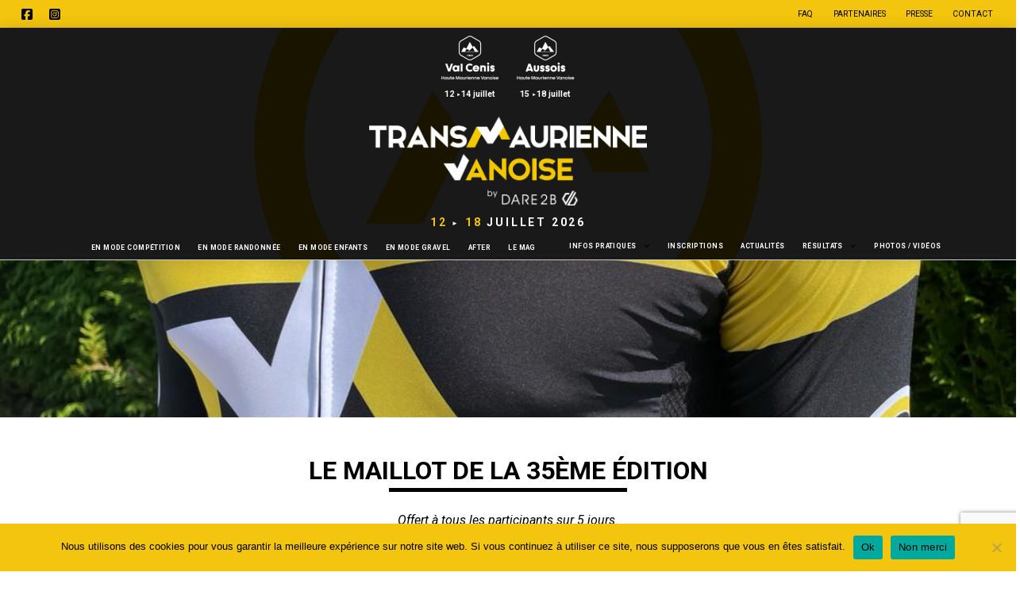

--- FILE ---
content_type: text/html; charset=UTF-8
request_url: http://www.transmaurienne-vanoise.com/maillot-2023/
body_size: 23397
content:
<!DOCTYPE html>
<html class="no-js" lang="fr-FR">
<head>
<meta charset="UTF-8">
<meta name="viewport" content="width=device-width, initial-scale=1.0">
<link rel="pingback" href="http://www.transmaurienne-vanoise.com/xmlrpc.php">
<title>Le maillot de la 35ème édition | Transmaurienne Vanoise</title>
<meta name='robots' content='max-image-preview:large' />

<!-- Google Tag Manager for WordPress by gtm4wp.com -->
<script data-cfasync="false" data-pagespeed-no-defer>
	var gtm4wp_datalayer_name = "dataLayer";
	var dataLayer = dataLayer || [];
</script>
<!-- End Google Tag Manager for WordPress by gtm4wp.com --><link rel="alternate" type="application/rss+xml" title="Transmaurienne Vanoise &raquo; Flux" href="http://www.transmaurienne-vanoise.com/feed/" />
<link rel="alternate" type="application/rss+xml" title="Transmaurienne Vanoise &raquo; Flux des commentaires" href="http://www.transmaurienne-vanoise.com/comments/feed/" />
<link rel="alternate" type="application/rss+xml" title="Transmaurienne Vanoise &raquo; Le maillot de la 35ème édition Flux des commentaires" href="http://www.transmaurienne-vanoise.com/maillot-2023/feed/" />
<script type="text/javascript">
window._wpemojiSettings = {"baseUrl":"https:\/\/s.w.org\/images\/core\/emoji\/14.0.0\/72x72\/","ext":".png","svgUrl":"https:\/\/s.w.org\/images\/core\/emoji\/14.0.0\/svg\/","svgExt":".svg","source":{"concatemoji":"http:\/\/www.transmaurienne-vanoise.com\/wp-includes\/js\/wp-emoji-release.min.js?ver=6.1.9"}};
/*! This file is auto-generated */
!function(e,a,t){var n,r,o,i=a.createElement("canvas"),p=i.getContext&&i.getContext("2d");function s(e,t){var a=String.fromCharCode,e=(p.clearRect(0,0,i.width,i.height),p.fillText(a.apply(this,e),0,0),i.toDataURL());return p.clearRect(0,0,i.width,i.height),p.fillText(a.apply(this,t),0,0),e===i.toDataURL()}function c(e){var t=a.createElement("script");t.src=e,t.defer=t.type="text/javascript",a.getElementsByTagName("head")[0].appendChild(t)}for(o=Array("flag","emoji"),t.supports={everything:!0,everythingExceptFlag:!0},r=0;r<o.length;r++)t.supports[o[r]]=function(e){if(p&&p.fillText)switch(p.textBaseline="top",p.font="600 32px Arial",e){case"flag":return s([127987,65039,8205,9895,65039],[127987,65039,8203,9895,65039])?!1:!s([55356,56826,55356,56819],[55356,56826,8203,55356,56819])&&!s([55356,57332,56128,56423,56128,56418,56128,56421,56128,56430,56128,56423,56128,56447],[55356,57332,8203,56128,56423,8203,56128,56418,8203,56128,56421,8203,56128,56430,8203,56128,56423,8203,56128,56447]);case"emoji":return!s([129777,127995,8205,129778,127999],[129777,127995,8203,129778,127999])}return!1}(o[r]),t.supports.everything=t.supports.everything&&t.supports[o[r]],"flag"!==o[r]&&(t.supports.everythingExceptFlag=t.supports.everythingExceptFlag&&t.supports[o[r]]);t.supports.everythingExceptFlag=t.supports.everythingExceptFlag&&!t.supports.flag,t.DOMReady=!1,t.readyCallback=function(){t.DOMReady=!0},t.supports.everything||(n=function(){t.readyCallback()},a.addEventListener?(a.addEventListener("DOMContentLoaded",n,!1),e.addEventListener("load",n,!1)):(e.attachEvent("onload",n),a.attachEvent("onreadystatechange",function(){"complete"===a.readyState&&t.readyCallback()})),(e=t.source||{}).concatemoji?c(e.concatemoji):e.wpemoji&&e.twemoji&&(c(e.twemoji),c(e.wpemoji)))}(window,document,window._wpemojiSettings);
</script>
<style type="text/css">
img.wp-smiley,
img.emoji {
	display: inline !important;
	border: none !important;
	box-shadow: none !important;
	height: 1em !important;
	width: 1em !important;
	margin: 0 0.07em !important;
	vertical-align: -0.1em !important;
	background: none !important;
	padding: 0 !important;
}
</style>
	<link rel='stylesheet' id='wp-block-library-css' href='http://www.transmaurienne-vanoise.com/wp-includes/css/dist/block-library/style.min.css?ver=6.1.9' type='text/css' media='all' />
<style id='wp-block-library-theme-inline-css' type='text/css'>
.wp-block-audio figcaption{color:#555;font-size:13px;text-align:center}.is-dark-theme .wp-block-audio figcaption{color:hsla(0,0%,100%,.65)}.wp-block-audio{margin:0 0 1em}.wp-block-code{border:1px solid #ccc;border-radius:4px;font-family:Menlo,Consolas,monaco,monospace;padding:.8em 1em}.wp-block-embed figcaption{color:#555;font-size:13px;text-align:center}.is-dark-theme .wp-block-embed figcaption{color:hsla(0,0%,100%,.65)}.wp-block-embed{margin:0 0 1em}.blocks-gallery-caption{color:#555;font-size:13px;text-align:center}.is-dark-theme .blocks-gallery-caption{color:hsla(0,0%,100%,.65)}.wp-block-image figcaption{color:#555;font-size:13px;text-align:center}.is-dark-theme .wp-block-image figcaption{color:hsla(0,0%,100%,.65)}.wp-block-image{margin:0 0 1em}.wp-block-pullquote{border-top:4px solid;border-bottom:4px solid;margin-bottom:1.75em;color:currentColor}.wp-block-pullquote__citation,.wp-block-pullquote cite,.wp-block-pullquote footer{color:currentColor;text-transform:uppercase;font-size:.8125em;font-style:normal}.wp-block-quote{border-left:.25em solid;margin:0 0 1.75em;padding-left:1em}.wp-block-quote cite,.wp-block-quote footer{color:currentColor;font-size:.8125em;position:relative;font-style:normal}.wp-block-quote.has-text-align-right{border-left:none;border-right:.25em solid;padding-left:0;padding-right:1em}.wp-block-quote.has-text-align-center{border:none;padding-left:0}.wp-block-quote.is-large,.wp-block-quote.is-style-large,.wp-block-quote.is-style-plain{border:none}.wp-block-search .wp-block-search__label{font-weight:700}.wp-block-search__button{border:1px solid #ccc;padding:.375em .625em}:where(.wp-block-group.has-background){padding:1.25em 2.375em}.wp-block-separator.has-css-opacity{opacity:.4}.wp-block-separator{border:none;border-bottom:2px solid;margin-left:auto;margin-right:auto}.wp-block-separator.has-alpha-channel-opacity{opacity:1}.wp-block-separator:not(.is-style-wide):not(.is-style-dots){width:100px}.wp-block-separator.has-background:not(.is-style-dots){border-bottom:none;height:1px}.wp-block-separator.has-background:not(.is-style-wide):not(.is-style-dots){height:2px}.wp-block-table{margin:"0 0 1em 0"}.wp-block-table thead{border-bottom:3px solid}.wp-block-table tfoot{border-top:3px solid}.wp-block-table td,.wp-block-table th{word-break:normal}.wp-block-table figcaption{color:#555;font-size:13px;text-align:center}.is-dark-theme .wp-block-table figcaption{color:hsla(0,0%,100%,.65)}.wp-block-video figcaption{color:#555;font-size:13px;text-align:center}.is-dark-theme .wp-block-video figcaption{color:hsla(0,0%,100%,.65)}.wp-block-video{margin:0 0 1em}.wp-block-template-part.has-background{padding:1.25em 2.375em;margin-top:0;margin-bottom:0}
</style>
<link rel='stylesheet' id='classic-theme-styles-css' href='http://www.transmaurienne-vanoise.com/wp-includes/css/classic-themes.min.css?ver=1' type='text/css' media='all' />
<style id='global-styles-inline-css' type='text/css'>
body{--wp--preset--color--black: #000000;--wp--preset--color--cyan-bluish-gray: #abb8c3;--wp--preset--color--white: #ffffff;--wp--preset--color--pale-pink: #f78da7;--wp--preset--color--vivid-red: #cf2e2e;--wp--preset--color--luminous-vivid-orange: #ff6900;--wp--preset--color--luminous-vivid-amber: #fcb900;--wp--preset--color--light-green-cyan: #7bdcb5;--wp--preset--color--vivid-green-cyan: #00d084;--wp--preset--color--pale-cyan-blue: #8ed1fc;--wp--preset--color--vivid-cyan-blue: #0693e3;--wp--preset--color--vivid-purple: #9b51e0;--wp--preset--gradient--vivid-cyan-blue-to-vivid-purple: linear-gradient(135deg,rgba(6,147,227,1) 0%,rgb(155,81,224) 100%);--wp--preset--gradient--light-green-cyan-to-vivid-green-cyan: linear-gradient(135deg,rgb(122,220,180) 0%,rgb(0,208,130) 100%);--wp--preset--gradient--luminous-vivid-amber-to-luminous-vivid-orange: linear-gradient(135deg,rgba(252,185,0,1) 0%,rgba(255,105,0,1) 100%);--wp--preset--gradient--luminous-vivid-orange-to-vivid-red: linear-gradient(135deg,rgba(255,105,0,1) 0%,rgb(207,46,46) 100%);--wp--preset--gradient--very-light-gray-to-cyan-bluish-gray: linear-gradient(135deg,rgb(238,238,238) 0%,rgb(169,184,195) 100%);--wp--preset--gradient--cool-to-warm-spectrum: linear-gradient(135deg,rgb(74,234,220) 0%,rgb(151,120,209) 20%,rgb(207,42,186) 40%,rgb(238,44,130) 60%,rgb(251,105,98) 80%,rgb(254,248,76) 100%);--wp--preset--gradient--blush-light-purple: linear-gradient(135deg,rgb(255,206,236) 0%,rgb(152,150,240) 100%);--wp--preset--gradient--blush-bordeaux: linear-gradient(135deg,rgb(254,205,165) 0%,rgb(254,45,45) 50%,rgb(107,0,62) 100%);--wp--preset--gradient--luminous-dusk: linear-gradient(135deg,rgb(255,203,112) 0%,rgb(199,81,192) 50%,rgb(65,88,208) 100%);--wp--preset--gradient--pale-ocean: linear-gradient(135deg,rgb(255,245,203) 0%,rgb(182,227,212) 50%,rgb(51,167,181) 100%);--wp--preset--gradient--electric-grass: linear-gradient(135deg,rgb(202,248,128) 0%,rgb(113,206,126) 100%);--wp--preset--gradient--midnight: linear-gradient(135deg,rgb(2,3,129) 0%,rgb(40,116,252) 100%);--wp--preset--duotone--dark-grayscale: url('#wp-duotone-dark-grayscale');--wp--preset--duotone--grayscale: url('#wp-duotone-grayscale');--wp--preset--duotone--purple-yellow: url('#wp-duotone-purple-yellow');--wp--preset--duotone--blue-red: url('#wp-duotone-blue-red');--wp--preset--duotone--midnight: url('#wp-duotone-midnight');--wp--preset--duotone--magenta-yellow: url('#wp-duotone-magenta-yellow');--wp--preset--duotone--purple-green: url('#wp-duotone-purple-green');--wp--preset--duotone--blue-orange: url('#wp-duotone-blue-orange');--wp--preset--font-size--small: 13px;--wp--preset--font-size--medium: 20px;--wp--preset--font-size--large: 36px;--wp--preset--font-size--x-large: 42px;--wp--preset--spacing--20: 0.44rem;--wp--preset--spacing--30: 0.67rem;--wp--preset--spacing--40: 1rem;--wp--preset--spacing--50: 1.5rem;--wp--preset--spacing--60: 2.25rem;--wp--preset--spacing--70: 3.38rem;--wp--preset--spacing--80: 5.06rem;}:where(.is-layout-flex){gap: 0.5em;}body .is-layout-flow > .alignleft{float: left;margin-inline-start: 0;margin-inline-end: 2em;}body .is-layout-flow > .alignright{float: right;margin-inline-start: 2em;margin-inline-end: 0;}body .is-layout-flow > .aligncenter{margin-left: auto !important;margin-right: auto !important;}body .is-layout-constrained > .alignleft{float: left;margin-inline-start: 0;margin-inline-end: 2em;}body .is-layout-constrained > .alignright{float: right;margin-inline-start: 2em;margin-inline-end: 0;}body .is-layout-constrained > .aligncenter{margin-left: auto !important;margin-right: auto !important;}body .is-layout-constrained > :where(:not(.alignleft):not(.alignright):not(.alignfull)){max-width: var(--wp--style--global--content-size);margin-left: auto !important;margin-right: auto !important;}body .is-layout-constrained > .alignwide{max-width: var(--wp--style--global--wide-size);}body .is-layout-flex{display: flex;}body .is-layout-flex{flex-wrap: wrap;align-items: center;}body .is-layout-flex > *{margin: 0;}:where(.wp-block-columns.is-layout-flex){gap: 2em;}.has-black-color{color: var(--wp--preset--color--black) !important;}.has-cyan-bluish-gray-color{color: var(--wp--preset--color--cyan-bluish-gray) !important;}.has-white-color{color: var(--wp--preset--color--white) !important;}.has-pale-pink-color{color: var(--wp--preset--color--pale-pink) !important;}.has-vivid-red-color{color: var(--wp--preset--color--vivid-red) !important;}.has-luminous-vivid-orange-color{color: var(--wp--preset--color--luminous-vivid-orange) !important;}.has-luminous-vivid-amber-color{color: var(--wp--preset--color--luminous-vivid-amber) !important;}.has-light-green-cyan-color{color: var(--wp--preset--color--light-green-cyan) !important;}.has-vivid-green-cyan-color{color: var(--wp--preset--color--vivid-green-cyan) !important;}.has-pale-cyan-blue-color{color: var(--wp--preset--color--pale-cyan-blue) !important;}.has-vivid-cyan-blue-color{color: var(--wp--preset--color--vivid-cyan-blue) !important;}.has-vivid-purple-color{color: var(--wp--preset--color--vivid-purple) !important;}.has-black-background-color{background-color: var(--wp--preset--color--black) !important;}.has-cyan-bluish-gray-background-color{background-color: var(--wp--preset--color--cyan-bluish-gray) !important;}.has-white-background-color{background-color: var(--wp--preset--color--white) !important;}.has-pale-pink-background-color{background-color: var(--wp--preset--color--pale-pink) !important;}.has-vivid-red-background-color{background-color: var(--wp--preset--color--vivid-red) !important;}.has-luminous-vivid-orange-background-color{background-color: var(--wp--preset--color--luminous-vivid-orange) !important;}.has-luminous-vivid-amber-background-color{background-color: var(--wp--preset--color--luminous-vivid-amber) !important;}.has-light-green-cyan-background-color{background-color: var(--wp--preset--color--light-green-cyan) !important;}.has-vivid-green-cyan-background-color{background-color: var(--wp--preset--color--vivid-green-cyan) !important;}.has-pale-cyan-blue-background-color{background-color: var(--wp--preset--color--pale-cyan-blue) !important;}.has-vivid-cyan-blue-background-color{background-color: var(--wp--preset--color--vivid-cyan-blue) !important;}.has-vivid-purple-background-color{background-color: var(--wp--preset--color--vivid-purple) !important;}.has-black-border-color{border-color: var(--wp--preset--color--black) !important;}.has-cyan-bluish-gray-border-color{border-color: var(--wp--preset--color--cyan-bluish-gray) !important;}.has-white-border-color{border-color: var(--wp--preset--color--white) !important;}.has-pale-pink-border-color{border-color: var(--wp--preset--color--pale-pink) !important;}.has-vivid-red-border-color{border-color: var(--wp--preset--color--vivid-red) !important;}.has-luminous-vivid-orange-border-color{border-color: var(--wp--preset--color--luminous-vivid-orange) !important;}.has-luminous-vivid-amber-border-color{border-color: var(--wp--preset--color--luminous-vivid-amber) !important;}.has-light-green-cyan-border-color{border-color: var(--wp--preset--color--light-green-cyan) !important;}.has-vivid-green-cyan-border-color{border-color: var(--wp--preset--color--vivid-green-cyan) !important;}.has-pale-cyan-blue-border-color{border-color: var(--wp--preset--color--pale-cyan-blue) !important;}.has-vivid-cyan-blue-border-color{border-color: var(--wp--preset--color--vivid-cyan-blue) !important;}.has-vivid-purple-border-color{border-color: var(--wp--preset--color--vivid-purple) !important;}.has-vivid-cyan-blue-to-vivid-purple-gradient-background{background: var(--wp--preset--gradient--vivid-cyan-blue-to-vivid-purple) !important;}.has-light-green-cyan-to-vivid-green-cyan-gradient-background{background: var(--wp--preset--gradient--light-green-cyan-to-vivid-green-cyan) !important;}.has-luminous-vivid-amber-to-luminous-vivid-orange-gradient-background{background: var(--wp--preset--gradient--luminous-vivid-amber-to-luminous-vivid-orange) !important;}.has-luminous-vivid-orange-to-vivid-red-gradient-background{background: var(--wp--preset--gradient--luminous-vivid-orange-to-vivid-red) !important;}.has-very-light-gray-to-cyan-bluish-gray-gradient-background{background: var(--wp--preset--gradient--very-light-gray-to-cyan-bluish-gray) !important;}.has-cool-to-warm-spectrum-gradient-background{background: var(--wp--preset--gradient--cool-to-warm-spectrum) !important;}.has-blush-light-purple-gradient-background{background: var(--wp--preset--gradient--blush-light-purple) !important;}.has-blush-bordeaux-gradient-background{background: var(--wp--preset--gradient--blush-bordeaux) !important;}.has-luminous-dusk-gradient-background{background: var(--wp--preset--gradient--luminous-dusk) !important;}.has-pale-ocean-gradient-background{background: var(--wp--preset--gradient--pale-ocean) !important;}.has-electric-grass-gradient-background{background: var(--wp--preset--gradient--electric-grass) !important;}.has-midnight-gradient-background{background: var(--wp--preset--gradient--midnight) !important;}.has-small-font-size{font-size: var(--wp--preset--font-size--small) !important;}.has-medium-font-size{font-size: var(--wp--preset--font-size--medium) !important;}.has-large-font-size{font-size: var(--wp--preset--font-size--large) !important;}.has-x-large-font-size{font-size: var(--wp--preset--font-size--x-large) !important;}
.wp-block-navigation a:where(:not(.wp-element-button)){color: inherit;}
:where(.wp-block-columns.is-layout-flex){gap: 2em;}
.wp-block-pullquote{font-size: 1.5em;line-height: 1.6;}
</style>
<link rel='stylesheet' id='cookie-notice-front-css' href='http://www.transmaurienne-vanoise.com/wp-content/plugins/cookie-notice/css/front.min.css?ver=2.5.7' type='text/css' media='all' />
<link rel='stylesheet' id='foobox-free-min-css' href='http://www.transmaurienne-vanoise.com/wp-content/plugins/foobox-image-lightbox/free/css/foobox.free.min.css?ver=2.7.35' type='text/css' media='all' />
<link rel='stylesheet' id='dashicons-css' href='http://www.transmaurienne-vanoise.com/wp-includes/css/dashicons.min.css?ver=6.1.9' type='text/css' media='all' />
<link rel='stylesheet' id='x-stack-css' href='http://www.transmaurienne-vanoise.com/wp-content/themes/pro/framework/dist/css/site/stacks/integrity-light.css?ver=6.6.10' type='text/css' media='all' />
<link rel='stylesheet' id='x-child-css' href='http://www.transmaurienne-vanoise.com/wp-content/themes/pro-child/style.css?ver=6.6.10' type='text/css' media='all' />
<link rel='stylesheet' id='dflip-style-css' href='http://www.transmaurienne-vanoise.com/wp-content/plugins/3d-flipbook-dflip-lite/assets/css/dflip.min.css?ver=2.3.75' type='text/css' media='all' />
<style id='cs-inline-css' type='text/css'>
@media (min-width:1200px){.x-hide-xl{display:none !important;}}@media (min-width:979px) and (max-width:1199px){.x-hide-lg{display:none !important;}}@media (min-width:767px) and (max-width:978px){.x-hide-md{display:none !important;}}@media (min-width:480px) and (max-width:766px){.x-hide-sm{display:none !important;}}@media (max-width:479px){.x-hide-xs{display:none !important;}} a,h1 a:hover,h2 a:hover,h3 a:hover,h4 a:hover,h5 a:hover,h6 a:hover,.x-breadcrumb-wrap a:hover,.widget ul li a:hover,.widget ol li a:hover,.widget.widget_text ul li a,.widget.widget_text ol li a,.widget_nav_menu .current-menu-item > a,.x-accordion-heading .x-accordion-toggle:hover,.x-comment-author a:hover,.x-comment-time:hover,.x-recent-posts a:hover .h-recent-posts{color:rgb(0,0,0);}a:hover,.widget.widget_text ul li a:hover,.widget.widget_text ol li a:hover,.x-twitter-widget ul li a:hover{color:rgb(243,197,14);}.rev_slider_wrapper,a.x-img-thumbnail:hover,.x-slider-container.below,.page-template-template-blank-3-php .x-slider-container.above,.page-template-template-blank-6-php .x-slider-container.above{border-color:rgb(0,0,0);}.entry-thumb:before,.x-pagination span.current,.woocommerce-pagination span[aria-current],.flex-direction-nav a,.flex-control-nav a:hover,.flex-control-nav a.flex-active,.mejs-time-current,.x-dropcap,.x-skill-bar .bar,.x-pricing-column.featured h2,.h-comments-title small,.x-entry-share .x-share:hover,.x-highlight,.x-recent-posts .x-recent-posts-img:after{background-color:rgb(0,0,0);}.x-nav-tabs > .active > a,.x-nav-tabs > .active > a:hover{box-shadow:inset 0 3px 0 0 rgb(0,0,0);}.x-main{width:calc(72% - 2.463055%);}.x-sidebar{width:calc(100% - 2.463055% - 72%);}.x-comment-author,.x-comment-time,.comment-form-author label,.comment-form-email label,.comment-form-url label,.comment-form-rating label,.comment-form-comment label,.widget_calendar #wp-calendar caption,.widget.widget_rss li .rsswidget{font-family:"Roboto",sans-serif;font-weight:700;text-transform:uppercase;}.p-landmark-sub,.p-meta,input,button,select,textarea{font-family:"Roboto",sans-serif;}.widget ul li a,.widget ol li a,.x-comment-time{color:rgb(0,0,0);}.widget_text ol li a,.widget_text ul li a{color:rgb(0,0,0);}.widget_text ol li a:hover,.widget_text ul li a:hover{color:rgb(243,197,14);}.comment-form-author label,.comment-form-email label,.comment-form-url label,.comment-form-rating label,.comment-form-comment label,.widget_calendar #wp-calendar th,.p-landmark-sub strong,.widget_tag_cloud .tagcloud a:hover,.widget_tag_cloud .tagcloud a:active,.entry-footer a:hover,.entry-footer a:active,.x-breadcrumbs .current,.x-comment-author,.x-comment-author a{color:#272727;}.widget_calendar #wp-calendar th{border-color:#272727;}.h-feature-headline span i{background-color:#272727;}@media (max-width:978.98px){}html{font-size:14px;}@media (min-width:479px){html{font-size:14px;}}@media (min-width:766px){html{font-size:14px;}}@media (min-width:978px){html{font-size:14px;}}@media (min-width:1199px){html{font-size:14px;}}body{font-style:normal;font-weight:400;color:rgb(0,0,0);background-color:rgba(0,255,178,0);}.w-b{font-weight:400 !important;}h1,h2,h3,h4,h5,h6,.h1,.h2,.h3,.h4,.h5,.h6,.x-text-headline{font-family:"Roboto",sans-serif;font-style:normal;font-weight:700;text-transform:uppercase;}h1,.h1{letter-spacing:-0.035em;}h2,.h2{letter-spacing:-0.035em;}h3,.h3{letter-spacing:-0.035em;}h4,.h4{letter-spacing:-0.035em;}h5,.h5{letter-spacing:-0.035em;}h6,.h6{letter-spacing:-0.035em;}.w-h{font-weight:700 !important;}.x-container.width{width:88%;}.x-container.max{max-width:1500px;}.x-bar-content.x-container.width{flex-basis:88%;}.x-main.full{float:none;clear:both;display:block;width:auto;}@media (max-width:978.98px){.x-main.full,.x-main.left,.x-main.right,.x-sidebar.left,.x-sidebar.right{float:none;display:block;width:auto !important;}}.entry-header,.entry-content{font-size:1.6rem;}body,input,button,select,textarea{font-family:"Roboto",sans-serif;}h1,h2,h3,h4,h5,h6,.h1,.h2,.h3,.h4,.h5,.h6,h1 a,h2 a,h3 a,h4 a,h5 a,h6 a,.h1 a,.h2 a,.h3 a,.h4 a,.h5 a,.h6 a,blockquote{color:#272727;}.cfc-h-tx{color:#272727 !important;}.cfc-h-bd{border-color:#272727 !important;}.cfc-h-bg{background-color:#272727 !important;}.cfc-b-tx{color:rgb(0,0,0) !important;}.cfc-b-bd{border-color:rgb(0,0,0) !important;}.cfc-b-bg{background-color:rgb(0,0,0) !important;}.x-btn,.button,[type="submit"]{color:#ffffff;border-color:rgb(0,0,0);background-color:rgb(0,0,0);margin-bottom:0.25em;text-shadow:0 0.075em 0.075em rgba(0,0,0,0.5);box-shadow:0 0.25em 0 0 rgb(0,0,0),0 4px 9px rgba(0,0,0,0.75);border-radius:0.25em;}.x-btn:hover,.button:hover,[type="submit"]:hover{color:rgb(0,0,0);border-color:rgb(243,197,14);background-color:rgb(243,197,14);margin-bottom:0.25em;text-shadow:0 0.075em 0.075em rgba(0,0,0,0.5);box-shadow:0 0.25em 0 0 rgb(243,197,14),0 4px 9px rgba(0,0,0,0.75);}.x-btn.x-btn-real,.x-btn.x-btn-real:hover{margin-bottom:0.25em;text-shadow:0 0.075em 0.075em rgba(0,0,0,0.65);}.x-btn.x-btn-real{box-shadow:0 0.25em 0 0 rgb(0,0,0),0 4px 9px rgba(0,0,0,0.75);}.x-btn.x-btn-real:hover{box-shadow:0 0.25em 0 0 rgb(243,197,14),0 4px 9px rgba(0,0,0,0.75);}.x-btn.x-btn-flat,.x-btn.x-btn-flat:hover{margin-bottom:0;text-shadow:0 0.075em 0.075em rgba(0,0,0,0.65);box-shadow:none;}.x-btn.x-btn-transparent,.x-btn.x-btn-transparent:hover{margin-bottom:0;border-width:3px;text-shadow:none;text-transform:uppercase;background-color:transparent;box-shadow:none;}.bg .mejs-container,.x-video .mejs-container{position:unset !important;} @font-face{font-family:'FontAwesomePro';font-style:normal;font-weight:900;font-display:block;src:url('http://www.transmaurienne-vanoise.com/wp-content/themes/pro/cornerstone/assets/fonts/fa-solid-900.woff2?ver=6.7.2') format('woff2'),url('http://www.transmaurienne-vanoise.com/wp-content/themes/pro/cornerstone/assets/fonts/fa-solid-900.ttf?ver=6.7.2') format('truetype');}[data-x-fa-pro-icon]{font-family:"FontAwesomePro" !important;}[data-x-fa-pro-icon]:before{content:attr(data-x-fa-pro-icon);}[data-x-icon],[data-x-icon-o],[data-x-icon-l],[data-x-icon-s],[data-x-icon-b],[data-x-icon-sr],[data-x-icon-ss],[data-x-icon-sl],[data-x-fa-pro-icon],[class*="cs-fa-"]{display:inline-flex;font-style:normal;font-weight:400;text-decoration:inherit;text-rendering:auto;-webkit-font-smoothing:antialiased;-moz-osx-font-smoothing:grayscale;}[data-x-icon].left,[data-x-icon-o].left,[data-x-icon-l].left,[data-x-icon-s].left,[data-x-icon-b].left,[data-x-icon-sr].left,[data-x-icon-ss].left,[data-x-icon-sl].left,[data-x-fa-pro-icon].left,[class*="cs-fa-"].left{margin-right:0.5em;}[data-x-icon].right,[data-x-icon-o].right,[data-x-icon-l].right,[data-x-icon-s].right,[data-x-icon-b].right,[data-x-icon-sr].right,[data-x-icon-ss].right,[data-x-icon-sl].right,[data-x-fa-pro-icon].right,[class*="cs-fa-"].right{margin-left:0.5em;}[data-x-icon]:before,[data-x-icon-o]:before,[data-x-icon-l]:before,[data-x-icon-s]:before,[data-x-icon-b]:before,[data-x-icon-sr]:before,[data-x-icon-ss]:before,[data-x-icon-sl]:before,[data-x-fa-pro-icon]:before,[class*="cs-fa-"]:before{line-height:1;}@font-face{font-family:'FontAwesome';font-style:normal;font-weight:900;font-display:block;src:url('http://www.transmaurienne-vanoise.com/wp-content/themes/pro/cornerstone/assets/fonts/fa-solid-900.woff2?ver=6.7.2') format('woff2'),url('http://www.transmaurienne-vanoise.com/wp-content/themes/pro/cornerstone/assets/fonts/fa-solid-900.ttf?ver=6.7.2') format('truetype');}[data-x-icon],[data-x-icon-s],[data-x-icon][class*="cs-fa-"]{font-family:"FontAwesome" !important;font-weight:900;}[data-x-icon]:before,[data-x-icon][class*="cs-fa-"]:before{content:attr(data-x-icon);}[data-x-icon-s]:before{content:attr(data-x-icon-s);}@font-face{font-family:'FontAwesomeRegular';font-style:normal;font-weight:400;font-display:block;src:url('http://www.transmaurienne-vanoise.com/wp-content/themes/pro/cornerstone/assets/fonts/fa-regular-400.woff2?ver=6.7.2') format('woff2'),url('http://www.transmaurienne-vanoise.com/wp-content/themes/pro/cornerstone/assets/fonts/fa-regular-400.ttf?ver=6.7.2') format('truetype');}@font-face{font-family:'FontAwesomePro';font-style:normal;font-weight:400;font-display:block;src:url('http://www.transmaurienne-vanoise.com/wp-content/themes/pro/cornerstone/assets/fonts/fa-regular-400.woff2?ver=6.7.2') format('woff2'),url('http://www.transmaurienne-vanoise.com/wp-content/themes/pro/cornerstone/assets/fonts/fa-regular-400.ttf?ver=6.7.2') format('truetype');}[data-x-icon-o]{font-family:"FontAwesomeRegular" !important;}[data-x-icon-o]:before{content:attr(data-x-icon-o);}@font-face{font-family:'FontAwesomeLight';font-style:normal;font-weight:300;font-display:block;src:url('http://www.transmaurienne-vanoise.com/wp-content/themes/pro/cornerstone/assets/fonts/fa-light-300.woff2?ver=6.7.2') format('woff2'),url('http://www.transmaurienne-vanoise.com/wp-content/themes/pro/cornerstone/assets/fonts/fa-light-300.ttf?ver=6.7.2') format('truetype');}@font-face{font-family:'FontAwesomePro';font-style:normal;font-weight:300;font-display:block;src:url('http://www.transmaurienne-vanoise.com/wp-content/themes/pro/cornerstone/assets/fonts/fa-light-300.woff2?ver=6.7.2') format('woff2'),url('http://www.transmaurienne-vanoise.com/wp-content/themes/pro/cornerstone/assets/fonts/fa-light-300.ttf?ver=6.7.2') format('truetype');}[data-x-icon-l]{font-family:"FontAwesomeLight" !important;font-weight:300;}[data-x-icon-l]:before{content:attr(data-x-icon-l);}@font-face{font-family:'FontAwesomeBrands';font-style:normal;font-weight:normal;font-display:block;src:url('http://www.transmaurienne-vanoise.com/wp-content/themes/pro/cornerstone/assets/fonts/fa-brands-400.woff2?ver=6.7.2') format('woff2'),url('http://www.transmaurienne-vanoise.com/wp-content/themes/pro/cornerstone/assets/fonts/fa-brands-400.ttf?ver=6.7.2') format('truetype');}[data-x-icon-b]{font-family:"FontAwesomeBrands" !important;}[data-x-icon-b]:before{content:attr(data-x-icon-b);}.widget.widget_rss li .rsswidget:before{content:"\f35d";padding-right:0.4em;font-family:"FontAwesome";} .m64-0.x-bar{height:auto;border-top-width:0;border-right-width:0;border-bottom-width:0;border-left-width:0;box-shadow:0em 0.15em 2em rgba(0,0,0,0.15);z-index:9999;}.m64-0 .x-bar-content{display:flex;align-items:center;flex-grow:0;flex-shrink:1;flex-basis:100%;height:auto;}.m64-0.x-bar-space{height:auto;}.m64-1.x-bar{font-size:16px;}.m64-1.x-bar-space{font-size:16px;}.m64-2.x-bar{background-color:#f3c50e;}.m64-3 .x-bar-content{flex-direction:row;justify-content:space-between;}.m64-3.x-bar-outer-spacers:after,.m64-3.x-bar-outer-spacers:before{flex-basis:1em;width:1em!important;height:1em;}.m64-4.x-bar{font-size:10px;background-color:rgb(255,255,255);}.m64-4.x-bar-space{font-size:10px;}.m64-5 .x-bar-content{flex-direction:column;justify-content:center;}.m64-5.x-bar-outer-spacers:after,.m64-5.x-bar-outer-spacers:before{flex-basis:2.5em;width:2.5em!important;height:2.5em;}.m64-6.x-bar{width:calc(100% - (0px * 2));margin-top:0px;margin-left:0px;margin-right:0px;}.m64-7.x-bar{background-color:rgb(0,0,0);}.m64-8.x-bar-container{display:flex;align-items:center;flex-grow:0;flex-shrink:1;flex-basis:auto;border-top-width:0;border-right-width:0;border-bottom-width:0;border-left-width:0;font-size:1em;z-index:auto;}.m64-9.x-bar-container{flex-direction:row;}.m64-a.x-bar-container{justify-content:flex-start;}.m64-b.x-bar-container{flex-wrap:wrap;align-content:center;}.m64-e.x-bar-container{justify-content:space-between;}.m64-f.x-bar-container{flex-direction:column;}.m64-g.x-bar-container{padding-top:10px;padding-right:0px;padding-bottom:10px;padding-left:0px;}.m64-h.x-bar-container{justify-content:center;}.m64-i.x-bar-container{max-width:100%;}.m64-j.x-bar-container{text-align:center;}.m64-k.x-bar-container{max-width:10%;margin-top:0vw;margin-right:1vw;margin-bottom:0vw;margin-left:0vw;}.m64-l.x-bar-container{justify-content:flex-end;}.m64-m.x-anchor {width:2.75em;}.m64-m.x-anchor .x-graphic-icon {color:rgb(0,0,0);}.m64-m.x-anchor:hover .x-graphic-icon,.m64-m.x-anchor[class*="active"] .x-graphic-icon,[data-x-effect-provider*="colors"]:hover .m64-m.x-anchor .x-graphic-icon {color:#f3c50e;}.m64-n.x-anchor {height:2.75em;background-color:transparent;}.m64-n.x-anchor .x-graphic-icon {font-size:1.25em;width:auto;border-top-width:0;border-right-width:0;border-bottom-width:0;border-left-width:0;background-color:transparent;}.m64-o.x-anchor {border-top-width:0;border-right-width:0;border-bottom-width:0;border-left-width:0;}.m64-o.x-anchor .x-anchor-content {display:flex;flex-direction:row;align-items:center;}.m64-p.x-anchor {font-size:0.8em;}.m64-q.x-anchor .x-anchor-content {justify-content:center;}.m64-r.x-anchor:hover,.m64-r.x-anchor[class*="active"],[data-x-effect-provider*="colors"]:hover .m64-r.x-anchor {background-color:rgb(0,0,0);}.m64-s.x-anchor {background-color:transparent;}.m64-s.x-anchor .x-anchor-sub-indicator {margin-top:5px;margin-right:5px;margin-bottom:5px;margin-left:5px;font-size:1em;}.m64-s.x-anchor:hover .x-anchor-sub-indicator,.m64-s.x-anchor[class*="active"] .x-anchor-sub-indicator,[data-x-effect-provider*="colors"]:hover .m64-s.x-anchor .x-anchor-sub-indicator {color:rgba(0,0,0,0.5);}.m64-t.x-anchor .x-anchor-content {padding-top:0.75em;padding-right:0.75em;padding-bottom:0.75em;padding-left:0.75em;}.m64-u.x-anchor .x-anchor-text {margin-top:5px;margin-bottom:5px;margin-left:5px;}.m64-u.x-anchor .x-anchor-text-primary {font-family:inherit;font-style:normal;line-height:1;}.m64-v.x-anchor .x-anchor-text {margin-right:5px;}.m64-w.x-anchor .x-anchor-text-primary {font-size:1em;}.m64-x.x-anchor .x-anchor-text-primary {font-weight:400;}.m64-y.x-anchor .x-anchor-text-primary {text-transform:uppercase;}.m64-z.x-anchor .x-anchor-text-primary {color:rgba(0,0,0,1);}.m64-10.x-anchor:hover .x-anchor-text-primary,.m64-10.x-anchor[class*="active"] .x-anchor-text-primary,[data-x-effect-provider*="colors"]:hover .m64-10.x-anchor .x-anchor-text-primary {color:#f3c50e;}.m64-11.x-anchor .x-anchor-sub-indicator {color:rgba(0,0,0,1);}.m64-12.x-anchor {font-size:1em;}.m64-13.x-anchor .x-anchor-content {justify-content:flex-start;}.m64-13.x-anchor .x-anchor-text {margin-right:auto;}.m64-14.x-anchor {font-size:0.85em;}.m64-14.x-anchor .x-anchor-text-primary {letter-spacing:0.05em;margin-right:calc(0.05em * -1);}.m64-15.x-anchor:hover,.m64-15.x-anchor[class*="active"],[data-x-effect-provider*="colors"]:hover .m64-15.x-anchor {background-color:#f3c50e;}.m64-15.x-anchor:hover .x-anchor-text-primary,.m64-15.x-anchor[class*="active"] .x-anchor-text-primary,[data-x-effect-provider*="colors"]:hover .m64-15.x-anchor .x-anchor-text-primary {color:rgb(0,0,0);}.m64-16.x-anchor .x-anchor-text-primary {font-weight:700;}.m64-17.x-anchor .x-anchor-text-primary {color:#f3c50e;}.m64-18.x-anchor .x-anchor-sub-indicator {color:rgb(0,0,0);}.m64-19.x-anchor .x-anchor-text-primary {font-size:0.9em;font-weight:600;letter-spacing:0.03em;margin-right:calc(0.03em * -1);}.m64-19.x-anchor .x-anchor-sub-indicator {color:transparent;}.m64-1a.x-anchor:hover,.m64-1a.x-anchor[class*="active"],[data-x-effect-provider*="colors"]:hover .m64-1a.x-anchor {background-color:#8e4b97;}.m64-1b.x-anchor .x-anchor-text-primary {color:rgb(255,255,255);}.m64-1c.x-anchor .x-anchor-content {padding-top:0.2vw;padding-right:0.2vw;padding-bottom:0.2vw;padding-left:0.2vw;}.m64-1d.x-anchor .x-anchor-sub-indicator {color:rgba(243,197,14,0);}.m64-1e.x-anchor .x-anchor-text-primary {text-align:center;}.m64-1f.x-anchor:hover .x-anchor-text-primary,.m64-1f.x-anchor[class*="active"] .x-anchor-text-primary,[data-x-effect-provider*="colors"]:hover .m64-1f.x-anchor .x-anchor-text-primary {color:rgba(0,0,0,0.5);}.m64-1g.x-anchor {width:100%;min-width:30vw;}.m64-1g.x-anchor .x-graphic {margin-top:5px;margin-right:5px;margin-bottom:5px;margin-left:5px;}.m64-1g.x-anchor:hover .x-graphic-icon,.m64-1g.x-anchor[class*="active"] .x-graphic-icon,[data-x-effect-provider*="colors"]:hover .m64-1g.x-anchor .x-graphic-icon {color:rgb(0,0,0);}.m64-1g.x-anchor:hover .x-toggle,.m64-1g.x-anchor[class*="active"] .x-toggle,[data-x-effect-provider*="colors"]:hover .m64-1g.x-anchor .x-toggle {color:rgb(0,0,0);}.m64-1g.x-anchor .x-toggle-burger {width:12em;margin-top:3.25em;margin-right:0;margin-bottom:3.25em;margin-left:0;font-size:0.1em;}.m64-1g.x-anchor .x-toggle-burger-bun-t {transform:translate3d(0,calc(3.25em * -1),0);}.m64-1g.x-anchor .x-toggle-burger-bun-b {transform:translate3d(0,3.25em,0);}.m64-1h.x-anchor .x-graphic-icon {color:#f3c50e;}.m64-1h.x-anchor .x-toggle {color:#f3c50e;}.m64-1i.x-anchor .x-graphic-icon {color:rgb(255,255,255);}.m64-1i.x-anchor .x-toggle {color:rgb(255,255,255);}.m64-1k{font-size:0.8em;}.m64-1l{display:flex;flex-direction:row;flex-grow:0;flex-shrink:0;flex-basis:auto;}.m64-1l > li,.m64-1l > li > a{flex-grow:0;flex-shrink:1;flex-basis:auto;}.m64-1m{justify-content:space-around;align-items:stretch;}.m64-1n{align-self:stretch;}.m64-1o{font-size:1em;}.m64-1p{margin-top:0px;margin-right:20px;margin-left:20px;align-self:center;}.m64-1q{margin-bottom:0px;justify-content:center;align-items:center;}.m64-1r{margin-top:-5px;margin-right:0px;margin-left:0px;}.m64-1s{margin-top:0vw;margin-right:1vw;margin-bottom:0vw;margin-left:0vw;}.m64-1t{margin-top:0em;margin-right:1em;margin-bottom:0em;margin-left:0em;}.m64-1u .x-dropdown {width:14em;font-size:16px;border-top-width:0;border-right-width:0;border-bottom-width:0;border-left-width:0;box-shadow:0em 0.15em 2em 0em rgba(0,0,0,0.15);transition-duration:500ms,500ms,0s;transition-timing-function:cubic-bezier(0.400,0.000,0.200,1.000);}.m64-1u .x-dropdown:not(.x-active) {transition-delay:0s,0s,500ms;}.m64-1v .x-dropdown {background-color:#ffffff;}.m64-1w .x-dropdown {background-color:#f3c50e;}.m64-1x.x-row{z-index:auto;margin-right:auto;margin-left:auto;border-top-width:0;border-right-width:0;border-bottom-width:0;border-left-width:0;padding-top:1px;padding-right:1px;padding-bottom:1px;padding-left:1px;font-size:1em;}.m64-1x > .x-row-inner{flex-direction:row;justify-content:flex-start;align-items:stretch;align-content:stretch;margin-top:calc(((20px / 2) + 1px) * -1);margin-right:calc(((20px / 2) + 1px) * -1);margin-bottom:calc(((20px / 2) + 1px) * -1);margin-left:calc(((20px / 2) + 1px) * -1);}.m64-1x > .x-row-inner > *{margin-top:calc(20px / 2);margin-bottom:calc(20px / 2);margin-right:calc(20px / 2);margin-left:calc(20px / 2);}.m64-1y{--gap:20px;}.m64-1z > .x-row-inner > *:nth-child(2n - 0) {flex-basis:calc(50% - clamp(0px,var(--gap),9999px));}.m64-1z > .x-row-inner > *:nth-child(2n - 1) {flex-basis:calc(50% - clamp(0px,var(--gap),9999px));}.m64-20 > .x-row-inner > *:nth-child(2n - 0) {flex-basis:calc(50% - clamp(0px,var(--gap),9999px));}.m64-20 > .x-row-inner > *:nth-child(2n - 1) {flex-basis:calc(50% - clamp(0px,var(--gap),9999px));}.m64-21.x-col{z-index:1;border-top-width:0;border-right-width:0;border-bottom-width:0;border-left-width:0;font-size:1em;}.m64-22.x-col{text-align:center;}.m64-23.x-image{font-size:1em;border-top-width:0;border-right-width:0;border-bottom-width:0;border-left-width:0;}.m64-25.x-image{width:50vw;margin-top:1em;margin-right:0px;}.m64-26.x-image{max-width:350px;margin-bottom:0px;margin-left:0px;background-color:transparent;}.m64-26.x-image img{width:100%;}.m64-27.x-image{width:30%;margin-top:0em;margin-right:1vw;}.m64-28.x-text{line-height:inherit;letter-spacing:0em;text-transform:none;color:rgba(0,0,0,1);}.m64-29.x-text{border-top-width:0;border-right-width:0;border-bottom-width:0;border-left-width:0;font-family:inherit;font-style:normal;font-weight:900;}.m64-29.x-text > :first-child{margin-top:0;}.m64-29.x-text > :last-child{margin-bottom:0;}.m64-2a.x-text{font-size:1.05em;}.m64-2b.x-text{text-align:center;}.m64-2c.x-text{margin-top:1em;margin-right:0em;font-size:1.4em;letter-spacing:0.2em;}.m64-2d.x-text{margin-bottom:0em;margin-left:0em;line-height:1;text-transform:uppercase;color:rgb(255,255,255);}.m64-2e.x-text{margin-top:0em;margin-right:1vw;font-size:0.85em;letter-spacing:0.05em;}.m64-2f.x-text{font-size:0.7em;}.m64-2g{transition-duration:500ms,0s;transition-timing-function:cubic-bezier(0.400,0.000,0.200,1.000);}.m64-2g .x-modal-content-scroll-area{font-size:16px;padding-top:0;padding-right:calc(1.5em * 1);padding-bottom:0;padding-left:calc(1.5em * 1);}.m64-2g:not(.x-active){transition-delay:0s,500ms;}.m64-2g .x-modal-close{width:calc(1em * 1);height:calc(1em * 1);font-size:1.5em;}.m64-2g .x-modal-content{max-width:28em;border-top-width:0;border-right-width:0;border-bottom-width:0;border-left-width:0;padding-top:2em;padding-right:2em;padding-bottom:2em;padding-left:2em;box-shadow:0em 0.15em 2em 0em rgba(0,0,0,0.25);transition-duration:500ms;transition-timing-function:cubic-bezier(0.400,0.000,0.200,1.000);}.m64-2h .x-modal-bg{background-color:rgba(0,0,0,0.75);}.m64-2h .x-modal-close{color:rgba(243,197,14,0.5);}.m64-2h .x-modal-close:focus,.m64-2h .x-modal-close:hover{color:#f3c50e;}.m64-2h .x-modal-content{background-color:#f3c50e;}.m64-2i .x-modal-bg{background-color:rgba(243,197,14,0.75);}.m64-2i .x-modal-close{color:rgba(255,255,255,0.5);}.m64-2i .x-modal-close:focus,.m64-2i .x-modal-close:hover{color:rgb(0,0,0);}.m64-2i .x-modal-content{background-color:rgb(255,255,255);}@media screen and (max-width:479px){.m64-1z > .x-row-inner > *:nth-child(1n - 0) {flex-basis:calc(100% - clamp(0px,var(--gap),9999px));}.m64-20 > .x-row-inner > *:nth-child(1n - 0) {flex-basis:calc(100% - clamp(0px,var(--gap),9999px));}} .barre{height:80px;background-size:cover;background-position:center;background-repeat:no-repeat;} .m95-0.x-bar{height:auto;}.m95-0 .x-bar-content{height:auto;}.m95-2.x-bar{border-top-width:0;border-right-width:0;border-bottom-width:0;border-left-width:0;font-size:16px;z-index:9999;}.m95-2 .x-bar-content{display:flex;flex-grow:0;flex-shrink:1;flex-basis:100%;}.m95-2.x-bar-space{font-size:16px;}.m95-3.x-bar{background-color:#f3c50e;}.m95-4.x-bar{box-shadow:0em 0.15em 2em rgba(0,0,0,0.15);}.m95-5 .x-bar-content{flex-direction:row;justify-content:space-between;}.m95-6 .x-bar-content{align-items:center;}.m95-7.x-bar-outer-spacers:after,.m95-7.x-bar-outer-spacers:before{flex-basis:0em;width:0em!important;height:0em;}.m95-8.x-bar{height:8em;}.m95-8 .x-bar-content{height:8em;}.m95-9.x-bar-outer-spacers:after,.m95-9.x-bar-outer-spacers:before{flex-basis:2em;width:2em!important;height:2em;}.m95-a .x-bar-content{flex-direction:column;justify-content:center;}.m95-b .x-bar-content{align-items:flex-start;}.m95-c.x-bar{padding-top:0em;padding-right:0em;padding-bottom:0.5em;padding-left:0em;}.m95-d.x-bar{background-color:rgb(0,0,0);}.m95-d.x-bar-outer-spacers:after,.m95-d.x-bar-outer-spacers:before{flex-basis:1em;width:1em!important;height:1em;}.m95-e.x-bar-container{display:flex;flex-basis:auto;border-top-width:0;border-right-width:0;border-bottom-width:0;border-left-width:0;font-size:1em;z-index:auto;}.m95-f.x-bar-container{flex-direction:row;}.m95-g.x-bar-container{justify-content:center;}.m95-h.x-bar-container{align-items:center;}.m95-i.x-bar-container{flex-grow:1;flex-shrink:0;}.m95-j.x-bar-container{flex-direction:column;}.m95-k.x-bar-container{align-items:flex-start;}.m95-l.x-bar-container{flex-wrap:wrap;}.m95-m.x-bar-container{align-content:flex-start;max-width:15%;}.m95-n.x-bar-container{flex-grow:0;flex-shrink:1;}.m95-o.x-bar-container{justify-content:flex-start;}.m95-p.x-bar-container{max-width:100%;}.m95-q.x-bar-container{align-content:center;}.m95-r.x-bar-container{max-width:50%;}.m95-s.x-bar-container{justify-content:flex-end;}.m95-t{padding-top:1em;padding-right:0;padding-bottom:0;padding-left:0;font-size:1em;}.m95-u{font-size:1em;display:flex;flex-direction:row;justify-content:flex-start;align-items:center;flex-wrap:wrap;align-content:center;align-self:stretch;flex-grow:0;flex-shrink:0;flex-basis:auto;}.m95-u > li,.m95-u > li > a{flex-grow:0;flex-shrink:1;flex-basis:auto;}.m95-v .x-dropdown {width:14em;font-size:16px;border-top-width:0;border-right-width:0;border-bottom-width:0;border-left-width:0;background-color:#ffffff;box-shadow:0em 0.15em 2em 0em rgba(0,0,0,0.15);transition-duration:500ms,500ms,0s;transition-timing-function:cubic-bezier(0.400,0.000,0.200,1.000);}.m95-v .x-dropdown:not(.x-active) {transition-delay:0s,0s,500ms;}.m95-w.x-anchor {border-top-width:0;border-right-width:0;border-bottom-width:0;border-left-width:0;font-size:1em;background-color:transparent;}.m95-w.x-anchor .x-anchor-content {display:flex;flex-direction:row;justify-content:flex-start;align-items:center;}.m95-w.x-anchor .x-anchor-text {margin-top:5px;margin-bottom:5px;margin-left:5px;}.m95-w.x-anchor .x-anchor-text-primary {font-family:inherit;font-size:1em;font-style:normal;line-height:1;color:rgba(0,0,0,1);}.m95-w.x-anchor:hover .x-anchor-text-primary,.m95-w.x-anchor[class*="active"] .x-anchor-text-primary,[data-x-effect-provider*="colors"]:hover .m95-w.x-anchor .x-anchor-text-primary {color:rgba(0,0,0,0.5);}.m95-w.x-anchor .x-anchor-sub-indicator {margin-top:5px;margin-right:5px;margin-bottom:5px;margin-left:5px;font-size:1em;color:rgba(0,0,0,1);}.m95-x.x-anchor .x-anchor-content {padding-top:0.3em;padding-right:0.3em;padding-bottom:0.3em;padding-left:0em;}.m95-x.x-anchor .x-anchor-text {margin-right:5px;}.m95-x.x-anchor .x-anchor-text-primary {font-weight:700;text-transform:uppercase;}.m95-x.x-anchor:hover .x-anchor-sub-indicator,.m95-x.x-anchor[class*="active"] .x-anchor-sub-indicator,[data-x-effect-provider*="colors"]:hover .m95-x.x-anchor .x-anchor-sub-indicator {color:rgb(255,255,255);}.m95-y.x-anchor .x-anchor-content {padding-top:0.75em;padding-right:0.75em;padding-bottom:0.75em;padding-left:0.75em;}.m95-y.x-anchor .x-anchor-text {margin-right:auto;}.m95-y.x-anchor .x-anchor-text-primary {font-weight:400;}.m95-y.x-anchor:hover .x-anchor-sub-indicator,.m95-y.x-anchor[class*="active"] .x-anchor-sub-indicator,[data-x-effect-provider*="colors"]:hover .m95-y.x-anchor .x-anchor-sub-indicator {color:rgba(0,0,0,0.5);}.m95-z.x-text{border-top-width:0;border-right-width:0;border-bottom-width:0;border-left-width:0;font-size:1em;}.m95-z.x-text .x-text-content-text-primary{font-family:inherit;font-size:1em;font-style:normal;font-weight:700;line-height:1.4;letter-spacing:0em;text-transform:uppercase;color:rgba(0,0,0,1);}.m95-10.x-image{font-size:1em;margin-right:1vw;border-top-width:0;border-right-width:0;border-bottom-width:0;border-left-width:0;background-color:transparent;}.m95-10.x-image img{width:100%;}.m95-11.x-image{width:10em;}.m95-12.x-image{margin-top:0px;margin-bottom:0px;margin-left:0px;}.m95-13.x-image{width:13em;margin-top:0vw;margin-bottom:0.5em;margin-left:0vw;padding-top:24px;padding-right:24px;padding-bottom:24px;padding-left:24px;}.m95-14.x-image{width:12em;}.m95-15.x-text{border-top-width:0;border-right-width:0;border-bottom-width:0;border-left-width:0;font-family:inherit;font-size:0.8em;font-style:normal;font-weight:400;line-height:1.4;letter-spacing:0em;text-transform:none;color:rgb(255,255,255);}.m95-15.x-text > :first-child{margin-top:0;}.m95-15.x-text > :last-child{margin-bottom:0;}.e329-e1{padding-top:0.5em}.e329-e4{padding-top:0.5em}.e329-e5{top:-1em}.e329-e7{top:-0.6em}.e329-e8{position:absolute;top:-0.2em} .m364-0.x-section{margin-top:0px;margin-right:0px;margin-bottom:0px;margin-left:0px;border-top-width:0;border-right-width:0;border-bottom-width:0;border-left-width:0;padding-right:0px;padding-left:0px;}.m364-1.x-section{padding-top:45px;}.m364-2.x-section{padding-bottom:45px;}.m364-3.x-section{z-index:1;}.m364-4.x-section{padding-bottom:0px;}.m364-5.x-section{padding-top:25px;padding-bottom:25px;}.m364-6.x-section{padding-top:0px;z-index:9999;}.m364-7.x-row{z-index:1;margin-top:0px;margin-right:auto;margin-bottom:0px;margin-left:auto;border-top-width:0;border-right-width:0;border-bottom-width:0;border-left-width:0;font-size:1em;}.m364-7 > .x-row-inner{flex-direction:row;justify-content:flex-start;align-items:stretch;align-content:stretch;}.m364-7 > .x-row-inner > *{flex-grow:1;margin-top:calc(1rem / 2);margin-bottom:calc(1rem / 2);margin-right:calc(1rem / 2);margin-left:calc(1rem / 2);}.m364-8.x-row{padding-top:1px;padding-right:1px;padding-bottom:1px;padding-left:1px;}.m364-8 > .x-row-inner{margin-top:calc(((1rem / 2) + 1px) * -1);margin-right:calc(((1rem / 2) + 1px) * -1);margin-bottom:calc(((1rem / 2) + 1px) * -1);margin-left:calc(((1rem / 2) + 1px) * -1);}.m364-9.x-row{padding-top:0em;padding-right:2em;padding-bottom:0em;padding-left:2em;text-align:center;}.m364-9 > .x-row-inner{margin-top:calc((1rem / 2) * -1);margin-right:calc((1rem / 2) * -1);margin-bottom:calc((1rem / 2) * -1);margin-left:calc((1rem / 2) * -1);}.m364-a{--gap:1rem;}.m364-b > .x-row-inner > *:nth-child(1n - 0) {flex-basis:calc(100% - clamp(0px,var(--gap),9999px));}.m364-c > .x-row-inner > *:nth-child(1n - 0) {flex-basis:calc(100% - clamp(0px,var(--gap),9999px));}.m364-d > .x-row-inner > *:nth-child(1n - 0) {flex-basis:calc(100% - clamp(0px,var(--gap),9999px));}.m364-e > .x-row-inner > *:nth-child(4n - 0) {flex-basis:calc(25% - clamp(0px,var(--gap),9999px));}.m364-e > .x-row-inner > *:nth-child(4n - 1) {flex-basis:calc(25% - clamp(0px,var(--gap),9999px));}.m364-e > .x-row-inner > *:nth-child(4n - 2) {flex-basis:calc(25% - clamp(0px,var(--gap),9999px));}.m364-e > .x-row-inner > *:nth-child(4n - 3) {flex-basis:calc(25% - clamp(0px,var(--gap),9999px));}.m364-f > .x-row-inner > *:nth-child(1n - 0) {flex-basis:calc(100% - clamp(0px,var(--gap),9999px));}.m364-g > .x-row-inner > *:nth-child(1n - 0) {flex-basis:calc(100% - clamp(0px,var(--gap),9999px));}.m364-h.x-col{z-index:1;border-top-width:0;border-right-width:0;border-bottom-width:0;border-left-width:0;font-size:1em;}.m364-i.x-col{text-align:center;}.m364-j{padding-top:15vh;padding-right:0;padding-bottom:0;padding-left:0;font-size:1em;}.m364-k.x-text{border-top-width:0;border-right-width:0;border-bottom-width:0;border-left-width:0;font-size:1em;}.m364-k.x-text .x-text-content-text-primary{font-family:inherit;font-size:2em;font-style:normal;font-weight:700;line-height:1.4;letter-spacing:0em;text-transform:uppercase;color:rgba(0,0,0,1);}.m364-l.x-text{margin-top:0em;margin-right:0em;margin-bottom:1.5em;margin-left:0em;border-top-width:0;border-right-width:0;border-bottom-width:0;border-left-width:0;font-family:inherit;font-size:1em;font-style:normal;font-weight:400;line-height:1.4;letter-spacing:0em;text-align:center;text-transform:none;color:rgba(0,0,0,1);}.m364-l.x-text > :first-child{margin-top:0;}.m364-l.x-text > :last-child{margin-bottom:0;}.m364-m.x-image{font-size:1em;border-top-width:0;border-right-width:0;border-bottom-width:0;border-left-width:0;}@media screen and (max-width:1199px){.m364-d > .x-row-inner > *:nth-child(1n - 0) {flex-basis:calc(100% - clamp(0px,var(--gap),9999px));}.m364-e > .x-row-inner > *:nth-child(1n - 0) {flex-basis:calc(100% - clamp(0px,var(--gap),9999px));}}  .j-1:before{content:"Samedi 17 juillet";}.j1:before{content:"Dimanche 18 juillet";}.j2:before{content:"Lundi 19 juillet";}.j3:before{content:"Mardi 20 juillet";}.j4:before{content:"Mercredi 21 juillet";}.j5:before{content:"Jeudi 22 juillet";}.j6:before{content:"Vendredi 23 juillet";}.j7:before{content:"Samedi 24 juillet";}.v1:after{content:" - Aussois";}.v2:after{content:" - Val Cenis Lanslevillard";}@import url("https://fonts.googleapis.com/css?family=Roboto:300,300i,400,400i,500,500i,700,700i,900,900i");::-moz-selection{color:#f3c50e;background:#202020;}::selection{color:#f3c50e;background:#202020;}.h1{font-size:2em;margin:0.67em 0;}h1:after{content:'';display:block;width:300px;max-width:40%;height:5px;background:black;margin-left:auto;margin-right:auto;}h2:after{content:'';display:block;width:300px;max-width:40%;height:4px;background:black;margin:0;}html{font-size:62.5%;font-size:calc(1em * 0.625)}.black h1,.black h2,.black h3,.black h4,.black h5,.black p{color:#ffffff !important;}.black h1:after{content:'';display:block;width:300px;max-width:40%;height:5px;background:white;margin-left:auto;margin-right:auto;}.black h2:after{content:'';display:block;width:300px;max-width:40%;height:4px;background:white;margin:0;}.blacktab p{color:#000000 !important;}.profilparcours{filter:blur(0.5em);}.cn-button.bootstrap{color:#fbb03b;background:#000000;}.header1 .x-bg-layer-lower-image{width:50vw;margin-left:25%!important;}.copyright a{color:#ffffff}.copyright a:hover{color:#f3c50e }.x-container{margin:0px!important;width:100%!important;max-width:none!important;}.wp-post-image{display:none !important;}.entry-wrap{background-color:#ffffff;padding:0;margin-top:-20px!important;}.entry-title{display:none;}
</style>
<script type='text/javascript' src='http://www.transmaurienne-vanoise.com/wp-includes/js/jquery/jquery.min.js?ver=3.6.1' id='jquery-core-js'></script>
<script type='text/javascript' src='http://www.transmaurienne-vanoise.com/wp-includes/js/jquery/jquery-migrate.min.js?ver=3.3.2' id='jquery-migrate-js'></script>
<script type='text/javascript' id='cookie-notice-front-js-before'>
var cnArgs = {"ajaxUrl":"http:\/\/www.transmaurienne-vanoise.com\/wp-admin\/admin-ajax.php","nonce":"b4b314b3e1","hideEffect":"fade","position":"bottom","onScroll":false,"onScrollOffset":100,"onClick":false,"cookieName":"cookie_notice_accepted","cookieTime":2592000,"cookieTimeRejected":2592000,"globalCookie":false,"redirection":false,"cache":false,"revokeCookies":false,"revokeCookiesOpt":"automatic"};
</script>
<script type='text/javascript' src='http://www.transmaurienne-vanoise.com/wp-content/plugins/cookie-notice/js/front.min.js?ver=2.5.7' id='cookie-notice-front-js'></script>
<script type='text/javascript' src='http://www.transmaurienne-vanoise.com/wp-content/plugins/revslider/public/assets/js/rbtools.min.js?ver=6.5.18' async id='tp-tools-js'></script>
<script type='text/javascript' src='http://www.transmaurienne-vanoise.com/wp-content/plugins/revslider/public/assets/js/rs6.min.js?ver=6.5.25' async id='revmin-js'></script>
<script type='text/javascript' id='foobox-free-min-js-before'>
/* Run FooBox FREE (v2.7.35) */
var FOOBOX = window.FOOBOX = {
	ready: true,
	disableOthers: false,
	o: {wordpress: { enabled: true }, countMessage:'image %index of %total', captions: { dataTitle: ["captionTitle","title"], dataDesc: ["captionDesc","description"] }, rel: '', excludes:'.fbx-link,.nofoobox,.nolightbox,a[href*="pinterest.com/pin/create/button/"]', affiliate : { enabled: false }},
	selectors: [
		".foogallery-container.foogallery-lightbox-foobox", ".foogallery-container.foogallery-lightbox-foobox-free", ".gallery", ".wp-block-gallery", ".wp-caption", ".wp-block-image", "a:has(img[class*=wp-image-])", ".foobox"
	],
	pre: function( $ ){
		// Custom JavaScript (Pre)
		
	},
	post: function( $ ){
		// Custom JavaScript (Post)
		
		// Custom Captions Code
		
	},
	custom: function( $ ){
		// Custom Extra JS
		
	}
};
</script>
<script type='text/javascript' src='http://www.transmaurienne-vanoise.com/wp-content/plugins/foobox-image-lightbox/free/js/foobox.free.min.js?ver=2.7.35' id='foobox-free-min-js'></script>
<link rel="https://api.w.org/" href="http://www.transmaurienne-vanoise.com/wp-json/" /><link rel="alternate" type="application/json" href="http://www.transmaurienne-vanoise.com/wp-json/wp/v2/posts/4108" /><link rel="canonical" href="http://www.transmaurienne-vanoise.com/maillot-2023/" />
<link rel='shortlink' href='http://www.transmaurienne-vanoise.com/?p=4108' />
<link rel="alternate" type="application/json+oembed" href="http://www.transmaurienne-vanoise.com/wp-json/oembed/1.0/embed?url=http%3A%2F%2Fwww.transmaurienne-vanoise.com%2Fmaillot-2023%2F" />
<link rel="alternate" type="text/xml+oembed" href="http://www.transmaurienne-vanoise.com/wp-json/oembed/1.0/embed?url=http%3A%2F%2Fwww.transmaurienne-vanoise.com%2Fmaillot-2023%2F&#038;format=xml" />
<!-- Google Tag Manager -->
<script>(function(w,d,s,l,i){w[l]=w[l]||[];w[l].push({'gtm.start':
new Date().getTime(),event:'gtm.js'});var f=d.getElementsByTagName(s)[0],
j=d.createElement(s),dl=l!='dataLayer'?'&l='+l:'';j.async=true;j.src=
'https://www.googletagmanager.com/gtm.js?id='+i+dl;f.parentNode.insertBefore(j,f);
})(window,document,'script','dataLayer','GTM-NXTG2H34');</script>
<!-- End Google Tag Manager -->
<!-- Google Tag Manager for WordPress by gtm4wp.com -->
<!-- GTM Container placement set to off -->
<script data-cfasync="false" data-pagespeed-no-defer type="text/javascript">
	var dataLayer_content = {"pagePostType":"post","pagePostType2":"single-post","pageCategory":["uncategorized"],"pagePostAuthor":"lvorganisation"};
	dataLayer.push( dataLayer_content );
</script>
<script data-cfasync="false" data-pagespeed-no-defer type="text/javascript">
	console.warn && console.warn("[GTM4WP] Google Tag Manager container code placement set to OFF !!!");
	console.warn && console.warn("[GTM4WP] Data layer codes are active but GTM container must be loaded using custom coding !!!");
</script>
<!-- End Google Tag Manager for WordPress by gtm4wp.com --><meta name="generator" content="Powered by Slider Revolution 6.5.25 - responsive, Mobile-Friendly Slider Plugin for WordPress with comfortable drag and drop interface." />
<link rel="icon" href="http://www.transmaurienne-vanoise.com/wp-content/uploads/2020/06/cropped-fav-32x32.png" sizes="32x32" />
<link rel="icon" href="http://www.transmaurienne-vanoise.com/wp-content/uploads/2020/06/cropped-fav-192x192.png" sizes="192x192" />
<link rel="apple-touch-icon" href="http://www.transmaurienne-vanoise.com/wp-content/uploads/2020/06/cropped-fav-180x180.png" />
<meta name="msapplication-TileImage" content="http://www.transmaurienne-vanoise.com/wp-content/uploads/2020/06/cropped-fav-270x270.png" />
<script>function setREVStartSize(e){
			//window.requestAnimationFrame(function() {
				window.RSIW = window.RSIW===undefined ? window.innerWidth : window.RSIW;
				window.RSIH = window.RSIH===undefined ? window.innerHeight : window.RSIH;
				try {
					var pw = document.getElementById(e.c).parentNode.offsetWidth,
						newh;
					pw = pw===0 || isNaN(pw) || (e.l=="fullwidth" || e.layout=="fullwidth") ? window.RSIW : pw;
					e.tabw = e.tabw===undefined ? 0 : parseInt(e.tabw);
					e.thumbw = e.thumbw===undefined ? 0 : parseInt(e.thumbw);
					e.tabh = e.tabh===undefined ? 0 : parseInt(e.tabh);
					e.thumbh = e.thumbh===undefined ? 0 : parseInt(e.thumbh);
					e.tabhide = e.tabhide===undefined ? 0 : parseInt(e.tabhide);
					e.thumbhide = e.thumbhide===undefined ? 0 : parseInt(e.thumbhide);
					e.mh = e.mh===undefined || e.mh=="" || e.mh==="auto" ? 0 : parseInt(e.mh,0);
					if(e.layout==="fullscreen" || e.l==="fullscreen")
						newh = Math.max(e.mh,window.RSIH);
					else{
						e.gw = Array.isArray(e.gw) ? e.gw : [e.gw];
						for (var i in e.rl) if (e.gw[i]===undefined || e.gw[i]===0) e.gw[i] = e.gw[i-1];
						e.gh = e.el===undefined || e.el==="" || (Array.isArray(e.el) && e.el.length==0)? e.gh : e.el;
						e.gh = Array.isArray(e.gh) ? e.gh : [e.gh];
						for (var i in e.rl) if (e.gh[i]===undefined || e.gh[i]===0) e.gh[i] = e.gh[i-1];
											
						var nl = new Array(e.rl.length),
							ix = 0,
							sl;
						e.tabw = e.tabhide>=pw ? 0 : e.tabw;
						e.thumbw = e.thumbhide>=pw ? 0 : e.thumbw;
						e.tabh = e.tabhide>=pw ? 0 : e.tabh;
						e.thumbh = e.thumbhide>=pw ? 0 : e.thumbh;
						for (var i in e.rl) nl[i] = e.rl[i]<window.RSIW ? 0 : e.rl[i];
						sl = nl[0];
						for (var i in nl) if (sl>nl[i] && nl[i]>0) { sl = nl[i]; ix=i;}
						var m = pw>(e.gw[ix]+e.tabw+e.thumbw) ? 1 : (pw-(e.tabw+e.thumbw)) / (e.gw[ix]);
						newh =  (e.gh[ix] * m) + (e.tabh + e.thumbh);
					}
					var el = document.getElementById(e.c);
					if (el!==null && el) el.style.height = newh+"px";
					el = document.getElementById(e.c+"_wrapper");
					if (el!==null && el) {
						el.style.height = newh+"px";
						el.style.display = "block";
					}
				} catch(e){
					console.log("Failure at Presize of Slider:" + e)
				}
			//});
		  };</script>

<!-- Google Analytics -->
<script>
    (function(i,s,o,g,r,a,m){i['GoogleAnalyticsObject']=r;i[r]=i[r]||function(){
    (i[r].q=i[r].q||[]).push(arguments)},i[r].l=1*new Date();a=s.createElement(o),
    m=s.getElementsByTagName(o)[0];a.async=1;a.src=g;m.parentNode.insertBefore(a,m)
    })(window,document,'script','https://www.google-analytics.com/analytics.js','ga');

    ga('create', 'UA-61722494-1', 'auto');
    ga('send', 'pageview');
</script>
<!-- End Google Analytics -->

<link rel="stylesheet" href="//fonts.googleapis.com/css?family=Roboto:400,400i,700,700i&#038;subset=latin,latin-ext&#038;display=auto" type="text/css" media="all" crossorigin="anonymous" data-x-google-fonts/></head>
<body class="post-template-default single single-post postid-4108 single-format-standard cookies-not-set x-integrity x-integrity-light x-child-theme-active x-full-width-layout-active x-full-width-active x-post-meta-disabled pro-v6_6_10">


  <!-- Google Tag Manager (noscript) -->
<noscript><iframe src="https://www.googletagmanager.com/ns.html?id=GTM-NXTG2H34"
height="0" width="0" style="display:none;visibility:hidden"></iframe></noscript>
<!-- End Google Tag Manager (noscript) --><svg xmlns="http://www.w3.org/2000/svg" viewBox="0 0 0 0" width="0" height="0" focusable="false" role="none" style="visibility: hidden; position: absolute; left: -9999px; overflow: hidden;" ><defs><filter id="wp-duotone-dark-grayscale"><feColorMatrix color-interpolation-filters="sRGB" type="matrix" values=" .299 .587 .114 0 0 .299 .587 .114 0 0 .299 .587 .114 0 0 .299 .587 .114 0 0 " /><feComponentTransfer color-interpolation-filters="sRGB" ><feFuncR type="table" tableValues="0 0.49803921568627" /><feFuncG type="table" tableValues="0 0.49803921568627" /><feFuncB type="table" tableValues="0 0.49803921568627" /><feFuncA type="table" tableValues="1 1" /></feComponentTransfer><feComposite in2="SourceGraphic" operator="in" /></filter></defs></svg><svg xmlns="http://www.w3.org/2000/svg" viewBox="0 0 0 0" width="0" height="0" focusable="false" role="none" style="visibility: hidden; position: absolute; left: -9999px; overflow: hidden;" ><defs><filter id="wp-duotone-grayscale"><feColorMatrix color-interpolation-filters="sRGB" type="matrix" values=" .299 .587 .114 0 0 .299 .587 .114 0 0 .299 .587 .114 0 0 .299 .587 .114 0 0 " /><feComponentTransfer color-interpolation-filters="sRGB" ><feFuncR type="table" tableValues="0 1" /><feFuncG type="table" tableValues="0 1" /><feFuncB type="table" tableValues="0 1" /><feFuncA type="table" tableValues="1 1" /></feComponentTransfer><feComposite in2="SourceGraphic" operator="in" /></filter></defs></svg><svg xmlns="http://www.w3.org/2000/svg" viewBox="0 0 0 0" width="0" height="0" focusable="false" role="none" style="visibility: hidden; position: absolute; left: -9999px; overflow: hidden;" ><defs><filter id="wp-duotone-purple-yellow"><feColorMatrix color-interpolation-filters="sRGB" type="matrix" values=" .299 .587 .114 0 0 .299 .587 .114 0 0 .299 .587 .114 0 0 .299 .587 .114 0 0 " /><feComponentTransfer color-interpolation-filters="sRGB" ><feFuncR type="table" tableValues="0.54901960784314 0.98823529411765" /><feFuncG type="table" tableValues="0 1" /><feFuncB type="table" tableValues="0.71764705882353 0.25490196078431" /><feFuncA type="table" tableValues="1 1" /></feComponentTransfer><feComposite in2="SourceGraphic" operator="in" /></filter></defs></svg><svg xmlns="http://www.w3.org/2000/svg" viewBox="0 0 0 0" width="0" height="0" focusable="false" role="none" style="visibility: hidden; position: absolute; left: -9999px; overflow: hidden;" ><defs><filter id="wp-duotone-blue-red"><feColorMatrix color-interpolation-filters="sRGB" type="matrix" values=" .299 .587 .114 0 0 .299 .587 .114 0 0 .299 .587 .114 0 0 .299 .587 .114 0 0 " /><feComponentTransfer color-interpolation-filters="sRGB" ><feFuncR type="table" tableValues="0 1" /><feFuncG type="table" tableValues="0 0.27843137254902" /><feFuncB type="table" tableValues="0.5921568627451 0.27843137254902" /><feFuncA type="table" tableValues="1 1" /></feComponentTransfer><feComposite in2="SourceGraphic" operator="in" /></filter></defs></svg><svg xmlns="http://www.w3.org/2000/svg" viewBox="0 0 0 0" width="0" height="0" focusable="false" role="none" style="visibility: hidden; position: absolute; left: -9999px; overflow: hidden;" ><defs><filter id="wp-duotone-midnight"><feColorMatrix color-interpolation-filters="sRGB" type="matrix" values=" .299 .587 .114 0 0 .299 .587 .114 0 0 .299 .587 .114 0 0 .299 .587 .114 0 0 " /><feComponentTransfer color-interpolation-filters="sRGB" ><feFuncR type="table" tableValues="0 0" /><feFuncG type="table" tableValues="0 0.64705882352941" /><feFuncB type="table" tableValues="0 1" /><feFuncA type="table" tableValues="1 1" /></feComponentTransfer><feComposite in2="SourceGraphic" operator="in" /></filter></defs></svg><svg xmlns="http://www.w3.org/2000/svg" viewBox="0 0 0 0" width="0" height="0" focusable="false" role="none" style="visibility: hidden; position: absolute; left: -9999px; overflow: hidden;" ><defs><filter id="wp-duotone-magenta-yellow"><feColorMatrix color-interpolation-filters="sRGB" type="matrix" values=" .299 .587 .114 0 0 .299 .587 .114 0 0 .299 .587 .114 0 0 .299 .587 .114 0 0 " /><feComponentTransfer color-interpolation-filters="sRGB" ><feFuncR type="table" tableValues="0.78039215686275 1" /><feFuncG type="table" tableValues="0 0.94901960784314" /><feFuncB type="table" tableValues="0.35294117647059 0.47058823529412" /><feFuncA type="table" tableValues="1 1" /></feComponentTransfer><feComposite in2="SourceGraphic" operator="in" /></filter></defs></svg><svg xmlns="http://www.w3.org/2000/svg" viewBox="0 0 0 0" width="0" height="0" focusable="false" role="none" style="visibility: hidden; position: absolute; left: -9999px; overflow: hidden;" ><defs><filter id="wp-duotone-purple-green"><feColorMatrix color-interpolation-filters="sRGB" type="matrix" values=" .299 .587 .114 0 0 .299 .587 .114 0 0 .299 .587 .114 0 0 .299 .587 .114 0 0 " /><feComponentTransfer color-interpolation-filters="sRGB" ><feFuncR type="table" tableValues="0.65098039215686 0.40392156862745" /><feFuncG type="table" tableValues="0 1" /><feFuncB type="table" tableValues="0.44705882352941 0.4" /><feFuncA type="table" tableValues="1 1" /></feComponentTransfer><feComposite in2="SourceGraphic" operator="in" /></filter></defs></svg><svg xmlns="http://www.w3.org/2000/svg" viewBox="0 0 0 0" width="0" height="0" focusable="false" role="none" style="visibility: hidden; position: absolute; left: -9999px; overflow: hidden;" ><defs><filter id="wp-duotone-blue-orange"><feColorMatrix color-interpolation-filters="sRGB" type="matrix" values=" .299 .587 .114 0 0 .299 .587 .114 0 0 .299 .587 .114 0 0 .299 .587 .114 0 0 " /><feComponentTransfer color-interpolation-filters="sRGB" ><feFuncR type="table" tableValues="0.098039215686275 1" /><feFuncG type="table" tableValues="0 0.66274509803922" /><feFuncB type="table" tableValues="0.84705882352941 0.41960784313725" /><feFuncA type="table" tableValues="1 1" /></feComponentTransfer><feComposite in2="SourceGraphic" operator="in" /></filter></defs></svg>
  
  <div id="x-root" class="x-root">

    
    <div id="x-site" class="x-site site">

      <header class="x-masthead" role="banner">
        <div class="x-bar x-bar-top x-bar-h x-bar-relative x-bar-outer-spacers x-hide-sm x-hide-xs e220-e1 m64-0 m64-1 m64-2 m64-3" data-x-bar="{&quot;id&quot;:&quot;e220-e1&quot;,&quot;region&quot;:&quot;top&quot;,&quot;height&quot;:&quot;auto&quot;}"><div class="e220-e1 x-bar-content"><div class="x-bar-container e220-e2 m64-8 m64-9 m64-a m64-b m64-c m64-d"><a class="x-anchor x-anchor-button has-graphic e220-e3 m64-m m64-n m64-o m64-p m64-q m64-r" tabindex="0" href="https://www.facebook.com/Transmaurienne/" target="_blank" rel="noopener noreferrer"><div class="x-anchor-content"><span class="x-graphic" aria-hidden="true"><i class="x-icon x-graphic-child x-graphic-icon x-graphic-primary" aria-hidden="true" data-x-icon-b="&#xf082;"></i></span></div></a><a class="x-anchor x-anchor-button has-graphic e220-e4 m64-m m64-n m64-o m64-p m64-q m64-r" tabindex="0" href="https://www.instagram.com/transmaurienne/" target="_blank" rel="noopener noreferrer"><div class="x-anchor-content"><span class="x-graphic" aria-hidden="true"><i class="x-icon x-graphic-child x-graphic-icon x-graphic-primary" aria-hidden="true" data-x-icon-b="&#xe055;"></i></span></div></a></div><div class="x-bar-container e220-e5 m64-8 m64-9 m64-c m64-d m64-e"><ul class="x-menu-first-level x-menu x-menu-inline e220-e6 m64-1j m64-1k m64-1l m64-1m m64-1n m64-1u m64-1v" data-x-hoverintent="{&quot;interval&quot;:50,&quot;timeout&quot;:500,&quot;sensitivity&quot;:9}"><li class="menu-item menu-item-type-post_type menu-item-object-page menu-item-238" id="menu-item-238"><a class="x-anchor x-anchor-menu-item m64-o m64-p m64-q m64-r m64-s m64-t m64-u m64-v m64-w m64-x m64-y m64-z m64-10 m64-11" tabindex="0" href="http://www.transmaurienne-vanoise.com/foire-aux-questions/"><div class="x-anchor-content"><div class="x-anchor-text"><span class="x-anchor-text-primary">FAQ</span></div><i class="x-anchor-sub-indicator" data-x-skip-scroll="true" aria-hidden="true" data-x-icon-s="&#xf107;"></i></div></a></li><li class="menu-item menu-item-type-post_type menu-item-object-page menu-item-233" id="menu-item-233"><a class="x-anchor x-anchor-menu-item m64-o m64-p m64-q m64-r m64-s m64-t m64-u m64-v m64-w m64-x m64-y m64-z m64-10 m64-11" tabindex="0" href="http://www.transmaurienne-vanoise.com/partenaires/"><div class="x-anchor-content"><div class="x-anchor-text"><span class="x-anchor-text-primary">Partenaires</span></div><i class="x-anchor-sub-indicator" data-x-skip-scroll="true" aria-hidden="true" data-x-icon-s="&#xf107;"></i></div></a></li><li class="menu-item menu-item-type-post_type menu-item-object-page menu-item-1504" id="menu-item-1504"><a class="x-anchor x-anchor-menu-item m64-o m64-p m64-q m64-r m64-s m64-t m64-u m64-v m64-w m64-x m64-y m64-z m64-10 m64-11" tabindex="0" href="http://www.transmaurienne-vanoise.com/presse/"><div class="x-anchor-content"><div class="x-anchor-text"><span class="x-anchor-text-primary">Presse</span></div><i class="x-anchor-sub-indicator" data-x-skip-scroll="true" aria-hidden="true" data-x-icon-s="&#xf107;"></i></div></a></li><li class="menu-item menu-item-type-post_type menu-item-object-page menu-item-237" id="menu-item-237"><a class="x-anchor x-anchor-menu-item m64-o m64-p m64-q m64-r m64-s m64-t m64-u m64-v m64-w m64-x m64-y m64-z m64-10 m64-11" tabindex="0" href="http://www.transmaurienne-vanoise.com/contact/"><div class="x-anchor-content"><div class="x-anchor-text"><span class="x-anchor-text-primary">Contact</span></div><i class="x-anchor-sub-indicator" data-x-skip-scroll="true" aria-hidden="true" data-x-icon-s="&#xf107;"></i></div></a></li></ul></div></div></div><div class="x-bar x-bar-top x-bar-h x-bar-relative x-bar-outer-spacers x-hide-sm x-hide-xs e220-e7 m64-0 m64-4 m64-5 header1" data-x-bar="{&quot;id&quot;:&quot;e220-e7&quot;,&quot;region&quot;:&quot;top&quot;,&quot;height&quot;:&quot;auto&quot;}"><div class="x-bg" aria-hidden="true"><div class="x-bg-layer-lower-image" style=" background-image: url(http://www.transmaurienne-vanoise.com/wp-content/uploads/2020/06/M.png); background-repeat: no-repeat; background-position: center; background-size: cover;"></div><div class="x-bg-layer-upper-color" style=" background-color: rgba(0, 0, 0, 0.9);"></div></div><div class="e220-e7 x-bar-content"><div class="x-bar-container e220-e8 m64-8 m64-9 m64-c m64-d m64-e"><div class="x-row e220-e9 m64-1x m64-1y m64-1z"><div class="x-row-inner"><div class="x-col e220-e10 m64-21"><span class="x-image e220-e11 m64-23 m64-24"><img src="http://www.transmaurienne-vanoise.com/wp-content/uploads/2026/01/VALCENIS_BLANC-150x150.png" width="75" height="75" alt="Image" loading="lazy"></span><div class="x-text x-content e220-e12 m64-28 m64-29 m64-2a m64-2b"><p><span style="color: #ffffff;">12&nbsp;<span style="font-size: 60%; vertical-align: middle;">►</span>14 juillet&nbsp;</span></p></div></div><div class="x-col e220-e13 m64-21"><span class="x-image e220-e14 m64-23 m64-24"><img src="http://www.transmaurienne-vanoise.com/wp-content/uploads/2026/01/AUSSOIS_BLANC-150x150.png" width="75" height="75" alt="Image" loading="lazy"></span><div class="x-text x-content e220-e15 m64-28 m64-29 m64-2a m64-2b"><p><span style="color: #ffffff;">15 <span style="font-size: 60%; vertical-align: middle;">►</span>18 juillet&nbsp;</span></p></div></div></div></div></div><div class="x-bar-container e220-e16 m64-8 m64-a m64-c m64-f m64-g"><a class="x-image e220-e17 m64-23 m64-25 m64-26" href="http://www.transmaurienne-vanoise.com"><img src="http://www.transmaurienne-vanoise.com/wp-content/uploads/2020/06/LOGO_TRANSMAURIENNEDARE2B-ALLONGE_NOIR.png" width="1500" height="477" alt="Image" loading="lazy"></a><div class="x-text x-content e220-e18 m64-29 m64-2c m64-2d"><span style="color: #f3c50e;">12</span> <span style="font-size: 60%; vertical-align: middle;">►</span> <span style="color: #f3c50e;">18</span> juillet 2026</div></div><div class="x-bar-container e220-e19 m64-8 m64-9 m64-b m64-c m64-d m64-h m64-i m64-j"><ul class="x-menu-first-level x-menu x-menu-inline x-hide-lg x-hide-md x-hide-sm x-hide-xl x-hide-xs e220-e20 m64-1j m64-1l m64-1m m64-1n m64-1o m64-1u m64-1w" data-x-hoverintent="{&quot;interval&quot;:50,&quot;timeout&quot;:500,&quot;sensitivity&quot;:9}"><li class="menu-item menu-item-type-post_type menu-item-object-page menu-item-5675" id="menu-item-5675"><a class="x-anchor x-anchor-menu-item m64-o m64-q m64-s m64-t m64-u m64-v m64-w m64-y m64-14 m64-15 m64-16 m64-17 m64-18" tabindex="0" href="http://www.transmaurienne-vanoise.com/en-mode-competition-2/"><div class="x-anchor-content"><div class="x-anchor-text"><span class="x-anchor-text-primary">Compétition</span></div><i class="x-anchor-sub-indicator" data-x-skip-scroll="true" aria-hidden="true" data-x-icon-s="&#xf107;"></i></div></a></li><li class="menu-item menu-item-type-post_type menu-item-object-page menu-item-5676" id="menu-item-5676"><a class="x-anchor x-anchor-menu-item m64-o m64-q m64-s m64-t m64-u m64-v m64-w m64-y m64-14 m64-15 m64-16 m64-17 m64-18" tabindex="0" href="http://www.transmaurienne-vanoise.com/en-mode-rando-2/"><div class="x-anchor-content"><div class="x-anchor-text"><span class="x-anchor-text-primary">Randonnée</span></div><i class="x-anchor-sub-indicator" data-x-skip-scroll="true" aria-hidden="true" data-x-icon-s="&#xf107;"></i></div></a></li><li class="menu-item menu-item-type-post_type menu-item-object-page menu-item-5678" id="menu-item-5678"><a class="x-anchor x-anchor-menu-item m64-o m64-q m64-s m64-t m64-u m64-v m64-w m64-y m64-14 m64-15 m64-16 m64-17 m64-18" tabindex="0" href="http://www.transmaurienne-vanoise.com/en-mode-enfants/"><div class="x-anchor-content"><div class="x-anchor-text"><span class="x-anchor-text-primary">Enfants</span></div><i class="x-anchor-sub-indicator" data-x-skip-scroll="true" aria-hidden="true" data-x-icon-s="&#xf107;"></i></div></a></li><li class="menu-item menu-item-type-post_type menu-item-object-page menu-item-5945" id="menu-item-5945"><a class="x-anchor x-anchor-menu-item m64-o m64-q m64-s m64-t m64-u m64-v m64-w m64-y m64-14 m64-15 m64-16 m64-17 m64-18" tabindex="0" href="http://www.transmaurienne-vanoise.com/gravel/"><div class="x-anchor-content"><div class="x-anchor-text"><span class="x-anchor-text-primary">Gravel</span></div><i class="x-anchor-sub-indicator" data-x-skip-scroll="true" aria-hidden="true" data-x-icon-s="&#xf107;"></i></div></a></li><li class="menu-item menu-item-type-post_type menu-item-object-page menu-item-6489" id="menu-item-6489"><a class="x-anchor x-anchor-menu-item m64-o m64-q m64-s m64-t m64-u m64-v m64-w m64-y m64-14 m64-15 m64-16 m64-17 m64-18" tabindex="0" href="http://www.transmaurienne-vanoise.com/after/"><div class="x-anchor-content"><div class="x-anchor-text"><span class="x-anchor-text-primary">After</span></div><i class="x-anchor-sub-indicator" data-x-skip-scroll="true" aria-hidden="true" data-x-icon-s="&#xf107;"></i></div></a></li><li class="menu-item menu-item-type-custom menu-item-object-custom menu-item-has-children menu-item-5683" id="menu-item-5683"><a class="x-anchor x-anchor-menu-item m64-o m64-q m64-s m64-t m64-u m64-v m64-w m64-y m64-14 m64-15 m64-16 m64-17 m64-18" tabindex="0" href="#"><div class="x-anchor-content"><div class="x-anchor-text"><span class="x-anchor-text-primary">Infos pratiques</span></div><i class="x-anchor-sub-indicator" data-x-skip-scroll="true" aria-hidden="true" data-x-icon-s="&#xf107;"></i></div></a><ul class="sub-menu x-dropdown" data-x-depth="0" data-x-stem data-x-stem-menu-top><li class="menu-item menu-item-type-post_type menu-item-object-page menu-item-5684" id="menu-item-5684"><a class="x-anchor x-anchor-menu-item m64-o m64-r m64-s m64-t m64-u m64-y m64-z m64-10 m64-12 m64-13 m64-19" tabindex="0" href="http://www.transmaurienne-vanoise.com/programme/"><div class="x-anchor-content"><div class="x-anchor-text"><span class="x-anchor-text-primary">Programme</span></div><i class="x-anchor-sub-indicator" data-x-skip-scroll="true" aria-hidden="true" data-x-icon-s="&#xf107;"></i></div></a></li><li class="menu-item menu-item-type-post_type menu-item-object-page menu-item-5745" id="menu-item-5745"><a class="x-anchor x-anchor-menu-item m64-o m64-r m64-s m64-t m64-u m64-y m64-z m64-10 m64-12 m64-13 m64-19" tabindex="0" href="http://www.transmaurienne-vanoise.com/pass-activites/"><div class="x-anchor-content"><div class="x-anchor-text"><span class="x-anchor-text-primary">Pass Activités</span></div><i class="x-anchor-sub-indicator" data-x-skip-scroll="true" aria-hidden="true" data-x-icon-s="&#xf107;"></i></div></a></li><li class="menu-item menu-item-type-post_type menu-item-object-page menu-item-5686" id="menu-item-5686"><a class="x-anchor x-anchor-menu-item m64-o m64-r m64-s m64-t m64-u m64-y m64-z m64-10 m64-12 m64-13 m64-19" tabindex="0" href="http://www.transmaurienne-vanoise.com/hebergement/"><div class="x-anchor-content"><div class="x-anchor-text"><span class="x-anchor-text-primary">Hébergement</span></div><i class="x-anchor-sub-indicator" data-x-skip-scroll="true" aria-hidden="true" data-x-icon-s="&#xf107;"></i></div></a></li><li class="menu-item menu-item-type-post_type menu-item-object-page menu-item-5682" id="menu-item-5682"><a class="x-anchor x-anchor-menu-item m64-o m64-r m64-s m64-t m64-u m64-y m64-z m64-10 m64-12 m64-13 m64-19" tabindex="0" href="http://www.transmaurienne-vanoise.com/acces/"><div class="x-anchor-content"><div class="x-anchor-text"><span class="x-anchor-text-primary">Accès</span></div><i class="x-anchor-sub-indicator" data-x-skip-scroll="true" aria-hidden="true" data-x-icon-s="&#xf107;"></i></div></a></li><li class="menu-item menu-item-type-post_type menu-item-object-page menu-item-5687" id="menu-item-5687"><a class="x-anchor x-anchor-menu-item m64-o m64-r m64-s m64-t m64-u m64-y m64-z m64-10 m64-12 m64-13 m64-19" tabindex="0" href="http://www.transmaurienne-vanoise.com/reglement/"><div class="x-anchor-content"><div class="x-anchor-text"><span class="x-anchor-text-primary">Règlement</span></div><i class="x-anchor-sub-indicator" data-x-skip-scroll="true" aria-hidden="true" data-x-icon-s="&#xf107;"></i></div></a></li><li class="menu-item menu-item-type-post_type menu-item-object-page menu-item-5689" id="menu-item-5689"><a class="x-anchor x-anchor-menu-item m64-o m64-r m64-s m64-t m64-u m64-y m64-z m64-10 m64-12 m64-13 m64-19" tabindex="0" href="http://www.transmaurienne-vanoise.com/benevoles/"><div class="x-anchor-content"><div class="x-anchor-text"><span class="x-anchor-text-primary">Bénévoles</span></div><i class="x-anchor-sub-indicator" data-x-skip-scroll="true" aria-hidden="true" data-x-icon-s="&#xf107;"></i></div></a></li></ul></li><li class="menu-item menu-item-type-post_type menu-item-object-page menu-item-5674" id="menu-item-5674"><a class="x-anchor x-anchor-menu-item m64-o m64-q m64-s m64-t m64-u m64-v m64-w m64-y m64-14 m64-15 m64-16 m64-17 m64-18" tabindex="0" href="http://www.transmaurienne-vanoise.com/inscriptions/"><div class="x-anchor-content"><div class="x-anchor-text"><span class="x-anchor-text-primary">Inscriptions</span></div><i class="x-anchor-sub-indicator" data-x-skip-scroll="true" aria-hidden="true" data-x-icon-s="&#xf107;"></i></div></a></li><li class="menu-item menu-item-type-post_type menu-item-object-page menu-item-5679" id="menu-item-5679"><a class="x-anchor x-anchor-menu-item m64-o m64-q m64-s m64-t m64-u m64-v m64-w m64-y m64-14 m64-15 m64-16 m64-17 m64-18" tabindex="0" href="http://www.transmaurienne-vanoise.com/actualites/"><div class="x-anchor-content"><div class="x-anchor-text"><span class="x-anchor-text-primary">Actualités</span></div><i class="x-anchor-sub-indicator" data-x-skip-scroll="true" aria-hidden="true" data-x-icon-s="&#xf107;"></i></div></a></li><li class="menu-item menu-item-type-post_type menu-item-object-page menu-item-5680" id="menu-item-5680"><a class="x-anchor x-anchor-menu-item m64-o m64-q m64-s m64-t m64-u m64-v m64-w m64-y m64-14 m64-15 m64-16 m64-17 m64-18" tabindex="0" href="http://www.transmaurienne-vanoise.com/resultats/"><div class="x-anchor-content"><div class="x-anchor-text"><span class="x-anchor-text-primary">Live &#038; Résultats</span></div><i class="x-anchor-sub-indicator" data-x-skip-scroll="true" aria-hidden="true" data-x-icon-s="&#xf107;"></i></div></a></li><li class="menu-item menu-item-type-post_type menu-item-object-page menu-item-5681" id="menu-item-5681"><a class="x-anchor x-anchor-menu-item m64-o m64-q m64-s m64-t m64-u m64-v m64-w m64-y m64-14 m64-15 m64-16 m64-17 m64-18" tabindex="0" href="http://www.transmaurienne-vanoise.com/photos-videos/"><div class="x-anchor-content"><div class="x-anchor-text"><span class="x-anchor-text-primary">Photos / Vidéos</span></div><i class="x-anchor-sub-indicator" data-x-skip-scroll="true" aria-hidden="true" data-x-icon-s="&#xf107;"></i></div></a></li></ul><ul class="x-menu-first-level x-menu x-menu-inline x-hide-lg x-hide-md x-hide-sm x-hide-xl x-hide-xs e220-e21 m64-1j m64-1l m64-1m m64-1n m64-1o m64-1u m64-1w" data-x-hoverintent="{&quot;interval&quot;:50,&quot;timeout&quot;:500,&quot;sensitivity&quot;:9}"><li class="menu-item menu-item-type-post_type menu-item-object-page menu-item-5156" id="menu-item-5156"><a class="x-anchor x-anchor-menu-item m64-o m64-q m64-s m64-t m64-u m64-v m64-w m64-y m64-14 m64-16 m64-18 m64-1a m64-1b" tabindex="0" href="http://www.transmaurienne-vanoise.com/festival/"><div class="x-anchor-content"><div class="x-anchor-text"><span class="x-anchor-text-primary">En Mode Festival</span></div><i class="x-anchor-sub-indicator" data-x-skip-scroll="true" aria-hidden="true" data-x-icon-s="&#xf107;"></i></div></a></li></ul><ul class="x-menu-first-level x-menu x-menu-inline e220-e22 m64-1l m64-1o m64-1p m64-1q m64-1u m64-1w" data-x-hoverintent="{&quot;interval&quot;:50,&quot;timeout&quot;:500,&quot;sensitivity&quot;:9}"><li class="menu-item menu-item-type-post_type menu-item-object-page menu-item-5671" id="menu-item-5671"><a class="x-anchor x-anchor-menu-item m64-o m64-q m64-s m64-t m64-u m64-v m64-w m64-y m64-11 m64-14 m64-15 m64-16 m64-1b" tabindex="0" href="http://www.transmaurienne-vanoise.com/en-mode-competition-2/"><div class="x-anchor-content"><div class="x-anchor-text"><span class="x-anchor-text-primary">En Mode Compétition</span></div><i class="x-anchor-sub-indicator" data-x-skip-scroll="true" aria-hidden="true" data-x-icon-s="&#xf107;"></i></div></a></li><li class="menu-item menu-item-type-post_type menu-item-object-page menu-item-5672" id="menu-item-5672"><a class="x-anchor x-anchor-menu-item m64-o m64-q m64-s m64-t m64-u m64-v m64-w m64-y m64-11 m64-14 m64-15 m64-16 m64-1b" tabindex="0" href="http://www.transmaurienne-vanoise.com/en-mode-rando-2/"><div class="x-anchor-content"><div class="x-anchor-text"><span class="x-anchor-text-primary">En Mode Randonnée</span></div><i class="x-anchor-sub-indicator" data-x-skip-scroll="true" aria-hidden="true" data-x-icon-s="&#xf107;"></i></div></a></li><li class="menu-item menu-item-type-post_type menu-item-object-page menu-item-5670" id="menu-item-5670"><a class="x-anchor x-anchor-menu-item m64-o m64-q m64-s m64-t m64-u m64-v m64-w m64-y m64-11 m64-14 m64-15 m64-16 m64-1b" tabindex="0" href="http://www.transmaurienne-vanoise.com/en-mode-enfants/"><div class="x-anchor-content"><div class="x-anchor-text"><span class="x-anchor-text-primary">En Mode Enfants</span></div><i class="x-anchor-sub-indicator" data-x-skip-scroll="true" aria-hidden="true" data-x-icon-s="&#xf107;"></i></div></a></li><li class="menu-item menu-item-type-post_type menu-item-object-page menu-item-5946" id="menu-item-5946"><a class="x-anchor x-anchor-menu-item m64-o m64-q m64-s m64-t m64-u m64-v m64-w m64-y m64-11 m64-14 m64-15 m64-16 m64-1b" tabindex="0" href="http://www.transmaurienne-vanoise.com/gravel/"><div class="x-anchor-content"><div class="x-anchor-text"><span class="x-anchor-text-primary">En Mode Gravel</span></div><i class="x-anchor-sub-indicator" data-x-skip-scroll="true" aria-hidden="true" data-x-icon-s="&#xf107;"></i></div></a></li><li class="menu-item menu-item-type-post_type menu-item-object-page menu-item-6490" id="menu-item-6490"><a class="x-anchor x-anchor-menu-item m64-o m64-q m64-s m64-t m64-u m64-v m64-w m64-y m64-11 m64-14 m64-15 m64-16 m64-1b" tabindex="0" href="http://www.transmaurienne-vanoise.com/after/"><div class="x-anchor-content"><div class="x-anchor-text"><span class="x-anchor-text-primary">After</span></div><i class="x-anchor-sub-indicator" data-x-skip-scroll="true" aria-hidden="true" data-x-icon-s="&#xf107;"></i></div></a></li><li class="menu-item menu-item-type-post_type menu-item-object-page menu-item-7253" id="menu-item-7253"><a class="x-anchor x-anchor-menu-item m64-o m64-q m64-s m64-t m64-u m64-v m64-w m64-y m64-11 m64-14 m64-15 m64-16 m64-1b" tabindex="0" href="http://www.transmaurienne-vanoise.com/prgdig/"><div class="x-anchor-content"><div class="x-anchor-text"><span class="x-anchor-text-primary">Le Mag</span></div><i class="x-anchor-sub-indicator" data-x-skip-scroll="true" aria-hidden="true" data-x-icon-s="&#xf107;"></i></div></a></li></ul><ul class="x-menu-first-level x-menu x-menu-inline e220-e23 m64-1l m64-1n m64-1o m64-1q m64-1r m64-1u m64-1w" data-x-hoverintent="{&quot;interval&quot;:50,&quot;timeout&quot;:500,&quot;sensitivity&quot;:9}"><li class="menu-item menu-item-type-custom menu-item-object-custom menu-item-has-children menu-item-394" id="menu-item-394"><a class="x-anchor x-anchor-menu-item m64-o m64-q m64-s m64-t m64-u m64-v m64-w m64-y m64-11 m64-14 m64-15 m64-16 m64-1b" tabindex="0" href="#"><div class="x-anchor-content"><div class="x-anchor-text"><span class="x-anchor-text-primary">Infos pratiques</span></div><i class="x-anchor-sub-indicator" data-x-skip-scroll="true" aria-hidden="true" data-x-icon-s="&#xf107;"></i></div></a><ul class="sub-menu x-dropdown" data-x-depth="0" data-x-stem data-x-stem-menu-top><li class="menu-item menu-item-type-post_type menu-item-object-page menu-item-229" id="menu-item-229"><a class="x-anchor x-anchor-menu-item m64-o m64-r m64-s m64-t m64-u m64-w m64-y m64-z m64-10 m64-11 m64-12 m64-13 m64-16" tabindex="0" href="http://www.transmaurienne-vanoise.com/programme/"><div class="x-anchor-content"><div class="x-anchor-text"><span class="x-anchor-text-primary">Programme</span></div><i class="x-anchor-sub-indicator" data-x-skip-scroll="true" aria-hidden="true" data-x-icon-s="&#xf107;"></i></div></a></li><li class="menu-item menu-item-type-post_type menu-item-object-page menu-item-5763" id="menu-item-5763"><a class="x-anchor x-anchor-menu-item m64-o m64-r m64-s m64-t m64-u m64-w m64-y m64-z m64-10 m64-11 m64-12 m64-13 m64-16" tabindex="0" href="http://www.transmaurienne-vanoise.com/pass-activites/"><div class="x-anchor-content"><div class="x-anchor-text"><span class="x-anchor-text-primary">Pass Activités</span></div><i class="x-anchor-sub-indicator" data-x-skip-scroll="true" aria-hidden="true" data-x-icon-s="&#xf107;"></i></div></a></li><li class="menu-item menu-item-type-post_type menu-item-object-page menu-item-5176" id="menu-item-5176"><a class="x-anchor x-anchor-menu-item m64-o m64-r m64-s m64-t m64-u m64-w m64-y m64-z m64-10 m64-11 m64-12 m64-13 m64-16" tabindex="0" href="http://www.transmaurienne-vanoise.com/hebergement/"><div class="x-anchor-content"><div class="x-anchor-text"><span class="x-anchor-text-primary">Hébergement</span></div><i class="x-anchor-sub-indicator" data-x-skip-scroll="true" aria-hidden="true" data-x-icon-s="&#xf107;"></i></div></a></li><li class="menu-item menu-item-type-post_type menu-item-object-page menu-item-5631" id="menu-item-5631"><a class="x-anchor x-anchor-menu-item m64-o m64-r m64-s m64-t m64-u m64-w m64-y m64-z m64-10 m64-11 m64-12 m64-13 m64-16" tabindex="0" href="http://www.transmaurienne-vanoise.com/acces/"><div class="x-anchor-content"><div class="x-anchor-text"><span class="x-anchor-text-primary">Accès</span></div><i class="x-anchor-sub-indicator" data-x-skip-scroll="true" aria-hidden="true" data-x-icon-s="&#xf107;"></i></div></a></li><li class="menu-item menu-item-type-post_type menu-item-object-page menu-item-401" id="menu-item-401"><a class="x-anchor x-anchor-menu-item m64-o m64-r m64-s m64-t m64-u m64-w m64-y m64-z m64-10 m64-11 m64-12 m64-13 m64-16" tabindex="0" href="http://www.transmaurienne-vanoise.com/reglement/"><div class="x-anchor-content"><div class="x-anchor-text"><span class="x-anchor-text-primary">Règlement</span></div><i class="x-anchor-sub-indicator" data-x-skip-scroll="true" aria-hidden="true" data-x-icon-s="&#xf107;"></i></div></a></li><li class="menu-item menu-item-type-post_type menu-item-object-page menu-item-400" id="menu-item-400"><a class="x-anchor x-anchor-menu-item m64-o m64-r m64-s m64-t m64-u m64-w m64-y m64-z m64-10 m64-11 m64-12 m64-13 m64-16" tabindex="0" href="http://www.transmaurienne-vanoise.com/benevoles/"><div class="x-anchor-content"><div class="x-anchor-text"><span class="x-anchor-text-primary">Bénévoles</span></div><i class="x-anchor-sub-indicator" data-x-skip-scroll="true" aria-hidden="true" data-x-icon-s="&#xf107;"></i></div></a></li></ul></li><li class="menu-item menu-item-type-post_type menu-item-object-page menu-item-228" id="menu-item-228"><a class="x-anchor x-anchor-menu-item m64-o m64-q m64-s m64-t m64-u m64-v m64-w m64-y m64-11 m64-14 m64-15 m64-16 m64-1b" tabindex="0" href="http://www.transmaurienne-vanoise.com/inscriptions/"><div class="x-anchor-content"><div class="x-anchor-text"><span class="x-anchor-text-primary">Inscriptions</span></div><i class="x-anchor-sub-indicator" data-x-skip-scroll="true" aria-hidden="true" data-x-icon-s="&#xf107;"></i></div></a></li><li class="menu-item menu-item-type-post_type menu-item-object-page menu-item-3528" id="menu-item-3528"><a class="x-anchor x-anchor-menu-item m64-o m64-q m64-s m64-t m64-u m64-v m64-w m64-y m64-11 m64-14 m64-15 m64-16 m64-1b" tabindex="0" href="http://www.transmaurienne-vanoise.com/actualites/"><div class="x-anchor-content"><div class="x-anchor-text"><span class="x-anchor-text-primary">Actualités</span></div><i class="x-anchor-sub-indicator" data-x-skip-scroll="true" aria-hidden="true" data-x-icon-s="&#xf107;"></i></div></a></li><li class="menu-item menu-item-type-post_type menu-item-object-page menu-item-has-children menu-item-225" id="menu-item-225"><a class="x-anchor x-anchor-menu-item m64-o m64-q m64-s m64-t m64-u m64-v m64-w m64-y m64-11 m64-14 m64-15 m64-16 m64-1b" tabindex="0" href="http://www.transmaurienne-vanoise.com/resultats/"><div class="x-anchor-content"><div class="x-anchor-text"><span class="x-anchor-text-primary">Résultats</span></div><i class="x-anchor-sub-indicator" data-x-skip-scroll="true" aria-hidden="true" data-x-icon-s="&#xf107;"></i></div></a><ul class="sub-menu x-dropdown" data-x-depth="0" data-x-stem data-x-stem-menu-top><li class="menu-item menu-item-type-custom menu-item-object-custom menu-item-5196" id="menu-item-5196"><a class="x-anchor x-anchor-menu-item m64-o m64-r m64-s m64-t m64-u m64-w m64-y m64-z m64-10 m64-11 m64-12 m64-13 m64-16" tabindex="0" href="http://www.transmaurienne-vanoise.com/resultats/"><div class="x-anchor-content"><div class="x-anchor-text"><span class="x-anchor-text-primary">Résultats</span></div><i class="x-anchor-sub-indicator" data-x-skip-scroll="true" aria-hidden="true" data-x-icon-s="&#xf107;"></i></div></a></li><li class="menu-item menu-item-type-post_type menu-item-object-page menu-item-5195" id="menu-item-5195"><a class="x-anchor x-anchor-menu-item m64-o m64-r m64-s m64-t m64-u m64-w m64-y m64-z m64-10 m64-11 m64-12 m64-13 m64-16" tabindex="0" href="http://www.transmaurienne-vanoise.com/palmares/"><div class="x-anchor-content"><div class="x-anchor-text"><span class="x-anchor-text-primary">Palmarès</span></div><i class="x-anchor-sub-indicator" data-x-skip-scroll="true" aria-hidden="true" data-x-icon-s="&#xf107;"></i></div></a></li></ul></li><li class="menu-item menu-item-type-post_type menu-item-object-page menu-item-224" id="menu-item-224"><a class="x-anchor x-anchor-menu-item m64-o m64-q m64-s m64-t m64-u m64-v m64-w m64-y m64-11 m64-14 m64-15 m64-16 m64-1b" tabindex="0" href="http://www.transmaurienne-vanoise.com/photos-videos/"><div class="x-anchor-content"><div class="x-anchor-text"><span class="x-anchor-text-primary">Photos / Vidéos</span></div><i class="x-anchor-sub-indicator" data-x-skip-scroll="true" aria-hidden="true" data-x-icon-s="&#xf107;"></i></div></a></li></ul></div></div></div><div class="x-bar x-bar-top x-bar-h x-bar-absolute x-bar-is-sticky x-bar-is-initially-hidden x-bar-outer-spacers x-hide-md x-hide-sm x-hide-xs e220-e24 m64-0 m64-1 m64-3 m64-6 m64-7" data-x-bar="{&quot;id&quot;:&quot;e220-e24&quot;,&quot;region&quot;:&quot;top&quot;,&quot;height&quot;:&quot;auto&quot;,&quot;hideInitially&quot;:true,&quot;scrollOffset&quot;:true,&quot;triggerOffset&quot;:&quot;0&quot;,&quot;shrink&quot;:&quot;1&quot;,&quot;slideEnabled&quot;:true}"><div class="e220-e24 x-bar-content"><div class="x-bar-container e220-e25 m64-8 m64-9 m64-a m64-g m64-k"><a class="x-image e220-e26 m64-23 m64-26 m64-27" href="http://www.transmaurienne-vanoise.com"><img src="http://www.transmaurienne-vanoise.com/wp-content/uploads/2020/06/M.png" width="2000" height="2000" alt="Image" loading="lazy"></a><div class="x-text x-content e220-e27 m64-29 m64-2d m64-2e"><p><span style="color: #f3c50e;">12</span>&nbsp;<span style="font-size: 60%; vertical-align: middle;">► </span><span style="color: #f3c50e;">18<br /></span>juillet 20<span style="color: #f3c50e;">26</span></p></div></div><div class="x-bar-container e220-e28 m64-8 m64-9 m64-b m64-c m64-d m64-h m64-i"><ul class="x-menu-first-level x-menu x-menu-inline x-hide-lg x-hide-md x-hide-sm x-hide-xl x-hide-xs e220-e29 m64-1l m64-1m m64-1n m64-1o m64-1s m64-1u m64-1w" data-x-hoverintent="{&quot;interval&quot;:50,&quot;timeout&quot;:500,&quot;sensitivity&quot;:9}"><li class="menu-item menu-item-type-post_type menu-item-object-page menu-item-5675"><a class="x-anchor x-anchor-menu-item m64-o m64-q m64-s m64-u m64-v m64-w m64-y m64-14 m64-15 m64-16 m64-17 m64-18 m64-1c" tabindex="0" href="http://www.transmaurienne-vanoise.com/en-mode-competition-2/"><div class="x-anchor-content"><div class="x-anchor-text"><span class="x-anchor-text-primary">Compétition</span></div><i class="x-anchor-sub-indicator" data-x-skip-scroll="true" aria-hidden="true" data-x-icon-s="&#xf107;"></i></div></a></li><li class="menu-item menu-item-type-post_type menu-item-object-page menu-item-5676"><a class="x-anchor x-anchor-menu-item m64-o m64-q m64-s m64-u m64-v m64-w m64-y m64-14 m64-15 m64-16 m64-17 m64-18 m64-1c" tabindex="0" href="http://www.transmaurienne-vanoise.com/en-mode-rando-2/"><div class="x-anchor-content"><div class="x-anchor-text"><span class="x-anchor-text-primary">Randonnée</span></div><i class="x-anchor-sub-indicator" data-x-skip-scroll="true" aria-hidden="true" data-x-icon-s="&#xf107;"></i></div></a></li><li class="menu-item menu-item-type-post_type menu-item-object-page menu-item-5678"><a class="x-anchor x-anchor-menu-item m64-o m64-q m64-s m64-u m64-v m64-w m64-y m64-14 m64-15 m64-16 m64-17 m64-18 m64-1c" tabindex="0" href="http://www.transmaurienne-vanoise.com/en-mode-enfants/"><div class="x-anchor-content"><div class="x-anchor-text"><span class="x-anchor-text-primary">Enfants</span></div><i class="x-anchor-sub-indicator" data-x-skip-scroll="true" aria-hidden="true" data-x-icon-s="&#xf107;"></i></div></a></li><li class="menu-item menu-item-type-post_type menu-item-object-page menu-item-5945"><a class="x-anchor x-anchor-menu-item m64-o m64-q m64-s m64-u m64-v m64-w m64-y m64-14 m64-15 m64-16 m64-17 m64-18 m64-1c" tabindex="0" href="http://www.transmaurienne-vanoise.com/gravel/"><div class="x-anchor-content"><div class="x-anchor-text"><span class="x-anchor-text-primary">Gravel</span></div><i class="x-anchor-sub-indicator" data-x-skip-scroll="true" aria-hidden="true" data-x-icon-s="&#xf107;"></i></div></a></li><li class="menu-item menu-item-type-post_type menu-item-object-page menu-item-6489"><a class="x-anchor x-anchor-menu-item m64-o m64-q m64-s m64-u m64-v m64-w m64-y m64-14 m64-15 m64-16 m64-17 m64-18 m64-1c" tabindex="0" href="http://www.transmaurienne-vanoise.com/after/"><div class="x-anchor-content"><div class="x-anchor-text"><span class="x-anchor-text-primary">After</span></div><i class="x-anchor-sub-indicator" data-x-skip-scroll="true" aria-hidden="true" data-x-icon-s="&#xf107;"></i></div></a></li><li class="menu-item menu-item-type-custom menu-item-object-custom menu-item-has-children menu-item-5683"><a class="x-anchor x-anchor-menu-item m64-o m64-q m64-s m64-u m64-v m64-w m64-y m64-14 m64-15 m64-16 m64-17 m64-18 m64-1c" tabindex="0" href="#"><div class="x-anchor-content"><div class="x-anchor-text"><span class="x-anchor-text-primary">Infos pratiques</span></div><i class="x-anchor-sub-indicator" data-x-skip-scroll="true" aria-hidden="true" data-x-icon-s="&#xf107;"></i></div></a><ul class="sub-menu x-dropdown" data-x-depth="0" data-x-stem data-x-stem-menu-top><li class="menu-item menu-item-type-post_type menu-item-object-page menu-item-5684"><a class="x-anchor x-anchor-menu-item m64-o m64-r m64-s m64-t m64-u m64-w m64-z m64-10 m64-12 m64-13 m64-16 m64-1d" tabindex="0" href="http://www.transmaurienne-vanoise.com/programme/"><div class="x-anchor-content"><div class="x-anchor-text"><span class="x-anchor-text-primary">Programme</span></div><i class="x-anchor-sub-indicator" data-x-skip-scroll="true" aria-hidden="true" data-x-icon-s="&#xf107;"></i></div></a></li><li class="menu-item menu-item-type-post_type menu-item-object-page menu-item-5745"><a class="x-anchor x-anchor-menu-item m64-o m64-r m64-s m64-t m64-u m64-w m64-z m64-10 m64-12 m64-13 m64-16 m64-1d" tabindex="0" href="http://www.transmaurienne-vanoise.com/pass-activites/"><div class="x-anchor-content"><div class="x-anchor-text"><span class="x-anchor-text-primary">Pass Activités</span></div><i class="x-anchor-sub-indicator" data-x-skip-scroll="true" aria-hidden="true" data-x-icon-s="&#xf107;"></i></div></a></li><li class="menu-item menu-item-type-post_type menu-item-object-page menu-item-5686"><a class="x-anchor x-anchor-menu-item m64-o m64-r m64-s m64-t m64-u m64-w m64-z m64-10 m64-12 m64-13 m64-16 m64-1d" tabindex="0" href="http://www.transmaurienne-vanoise.com/hebergement/"><div class="x-anchor-content"><div class="x-anchor-text"><span class="x-anchor-text-primary">Hébergement</span></div><i class="x-anchor-sub-indicator" data-x-skip-scroll="true" aria-hidden="true" data-x-icon-s="&#xf107;"></i></div></a></li><li class="menu-item menu-item-type-post_type menu-item-object-page menu-item-5682"><a class="x-anchor x-anchor-menu-item m64-o m64-r m64-s m64-t m64-u m64-w m64-z m64-10 m64-12 m64-13 m64-16 m64-1d" tabindex="0" href="http://www.transmaurienne-vanoise.com/acces/"><div class="x-anchor-content"><div class="x-anchor-text"><span class="x-anchor-text-primary">Accès</span></div><i class="x-anchor-sub-indicator" data-x-skip-scroll="true" aria-hidden="true" data-x-icon-s="&#xf107;"></i></div></a></li><li class="menu-item menu-item-type-post_type menu-item-object-page menu-item-5687"><a class="x-anchor x-anchor-menu-item m64-o m64-r m64-s m64-t m64-u m64-w m64-z m64-10 m64-12 m64-13 m64-16 m64-1d" tabindex="0" href="http://www.transmaurienne-vanoise.com/reglement/"><div class="x-anchor-content"><div class="x-anchor-text"><span class="x-anchor-text-primary">Règlement</span></div><i class="x-anchor-sub-indicator" data-x-skip-scroll="true" aria-hidden="true" data-x-icon-s="&#xf107;"></i></div></a></li><li class="menu-item menu-item-type-post_type menu-item-object-page menu-item-5689"><a class="x-anchor x-anchor-menu-item m64-o m64-r m64-s m64-t m64-u m64-w m64-z m64-10 m64-12 m64-13 m64-16 m64-1d" tabindex="0" href="http://www.transmaurienne-vanoise.com/benevoles/"><div class="x-anchor-content"><div class="x-anchor-text"><span class="x-anchor-text-primary">Bénévoles</span></div><i class="x-anchor-sub-indicator" data-x-skip-scroll="true" aria-hidden="true" data-x-icon-s="&#xf107;"></i></div></a></li></ul></li><li class="menu-item menu-item-type-post_type menu-item-object-page menu-item-5674"><a class="x-anchor x-anchor-menu-item m64-o m64-q m64-s m64-u m64-v m64-w m64-y m64-14 m64-15 m64-16 m64-17 m64-18 m64-1c" tabindex="0" href="http://www.transmaurienne-vanoise.com/inscriptions/"><div class="x-anchor-content"><div class="x-anchor-text"><span class="x-anchor-text-primary">Inscriptions</span></div><i class="x-anchor-sub-indicator" data-x-skip-scroll="true" aria-hidden="true" data-x-icon-s="&#xf107;"></i></div></a></li><li class="menu-item menu-item-type-post_type menu-item-object-page menu-item-5679"><a class="x-anchor x-anchor-menu-item m64-o m64-q m64-s m64-u m64-v m64-w m64-y m64-14 m64-15 m64-16 m64-17 m64-18 m64-1c" tabindex="0" href="http://www.transmaurienne-vanoise.com/actualites/"><div class="x-anchor-content"><div class="x-anchor-text"><span class="x-anchor-text-primary">Actualités</span></div><i class="x-anchor-sub-indicator" data-x-skip-scroll="true" aria-hidden="true" data-x-icon-s="&#xf107;"></i></div></a></li><li class="menu-item menu-item-type-post_type menu-item-object-page menu-item-5680"><a class="x-anchor x-anchor-menu-item m64-o m64-q m64-s m64-u m64-v m64-w m64-y m64-14 m64-15 m64-16 m64-17 m64-18 m64-1c" tabindex="0" href="http://www.transmaurienne-vanoise.com/resultats/"><div class="x-anchor-content"><div class="x-anchor-text"><span class="x-anchor-text-primary">Live &#038; Résultats</span></div><i class="x-anchor-sub-indicator" data-x-skip-scroll="true" aria-hidden="true" data-x-icon-s="&#xf107;"></i></div></a></li><li class="menu-item menu-item-type-post_type menu-item-object-page menu-item-5681"><a class="x-anchor x-anchor-menu-item m64-o m64-q m64-s m64-u m64-v m64-w m64-y m64-14 m64-15 m64-16 m64-17 m64-18 m64-1c" tabindex="0" href="http://www.transmaurienne-vanoise.com/photos-videos/"><div class="x-anchor-content"><div class="x-anchor-text"><span class="x-anchor-text-primary">Photos / Vidéos</span></div><i class="x-anchor-sub-indicator" data-x-skip-scroll="true" aria-hidden="true" data-x-icon-s="&#xf107;"></i></div></a></li></ul><ul class="x-menu-first-level x-menu x-menu-inline e220-e30 m64-1l m64-1m m64-1n m64-1o m64-1t m64-1u m64-1w" data-x-hoverintent="{&quot;interval&quot;:50,&quot;timeout&quot;:500,&quot;sensitivity&quot;:9}"><li class="menu-item menu-item-type-post_type menu-item-object-page menu-item-5675"><a class="x-anchor x-anchor-menu-item m64-o m64-q m64-s m64-u m64-v m64-w m64-y m64-11 m64-14 m64-15 m64-16 m64-1b m64-1c m64-1e" tabindex="0" href="http://www.transmaurienne-vanoise.com/en-mode-competition-2/"><div class="x-anchor-content"><div class="x-anchor-text"><span class="x-anchor-text-primary">Compétition</span></div><i class="x-anchor-sub-indicator" data-x-skip-scroll="true" aria-hidden="true" data-x-icon-s="&#xf107;"></i></div></a></li><li class="menu-item menu-item-type-post_type menu-item-object-page menu-item-5676"><a class="x-anchor x-anchor-menu-item m64-o m64-q m64-s m64-u m64-v m64-w m64-y m64-11 m64-14 m64-15 m64-16 m64-1b m64-1c m64-1e" tabindex="0" href="http://www.transmaurienne-vanoise.com/en-mode-rando-2/"><div class="x-anchor-content"><div class="x-anchor-text"><span class="x-anchor-text-primary">Randonnée</span></div><i class="x-anchor-sub-indicator" data-x-skip-scroll="true" aria-hidden="true" data-x-icon-s="&#xf107;"></i></div></a></li><li class="menu-item menu-item-type-post_type menu-item-object-page menu-item-5678"><a class="x-anchor x-anchor-menu-item m64-o m64-q m64-s m64-u m64-v m64-w m64-y m64-11 m64-14 m64-15 m64-16 m64-1b m64-1c m64-1e" tabindex="0" href="http://www.transmaurienne-vanoise.com/en-mode-enfants/"><div class="x-anchor-content"><div class="x-anchor-text"><span class="x-anchor-text-primary">Enfants</span></div><i class="x-anchor-sub-indicator" data-x-skip-scroll="true" aria-hidden="true" data-x-icon-s="&#xf107;"></i></div></a></li><li class="menu-item menu-item-type-post_type menu-item-object-page menu-item-5945"><a class="x-anchor x-anchor-menu-item m64-o m64-q m64-s m64-u m64-v m64-w m64-y m64-11 m64-14 m64-15 m64-16 m64-1b m64-1c m64-1e" tabindex="0" href="http://www.transmaurienne-vanoise.com/gravel/"><div class="x-anchor-content"><div class="x-anchor-text"><span class="x-anchor-text-primary">Gravel</span></div><i class="x-anchor-sub-indicator" data-x-skip-scroll="true" aria-hidden="true" data-x-icon-s="&#xf107;"></i></div></a></li><li class="menu-item menu-item-type-post_type menu-item-object-page menu-item-6489"><a class="x-anchor x-anchor-menu-item m64-o m64-q m64-s m64-u m64-v m64-w m64-y m64-11 m64-14 m64-15 m64-16 m64-1b m64-1c m64-1e" tabindex="0" href="http://www.transmaurienne-vanoise.com/after/"><div class="x-anchor-content"><div class="x-anchor-text"><span class="x-anchor-text-primary">After</span></div><i class="x-anchor-sub-indicator" data-x-skip-scroll="true" aria-hidden="true" data-x-icon-s="&#xf107;"></i></div></a></li><li class="menu-item menu-item-type-custom menu-item-object-custom menu-item-has-children menu-item-5683"><a class="x-anchor x-anchor-menu-item m64-o m64-q m64-s m64-u m64-v m64-w m64-y m64-11 m64-14 m64-15 m64-16 m64-1b m64-1c m64-1e" tabindex="0" href="#"><div class="x-anchor-content"><div class="x-anchor-text"><span class="x-anchor-text-primary">Infos pratiques</span></div><i class="x-anchor-sub-indicator" data-x-skip-scroll="true" aria-hidden="true" data-x-icon-s="&#xf107;"></i></div></a><ul class="sub-menu x-dropdown" data-x-depth="0" data-x-stem data-x-stem-menu-top><li class="menu-item menu-item-type-post_type menu-item-object-page menu-item-5684"><a class="x-anchor x-anchor-menu-item m64-o m64-r m64-s m64-t m64-u m64-w m64-y m64-z m64-10 m64-11 m64-12 m64-13 m64-16" tabindex="0" href="http://www.transmaurienne-vanoise.com/programme/"><div class="x-anchor-content"><div class="x-anchor-text"><span class="x-anchor-text-primary">Programme</span></div><i class="x-anchor-sub-indicator" data-x-skip-scroll="true" aria-hidden="true" data-x-icon-s="&#xf107;"></i></div></a></li><li class="menu-item menu-item-type-post_type menu-item-object-page menu-item-5745"><a class="x-anchor x-anchor-menu-item m64-o m64-r m64-s m64-t m64-u m64-w m64-y m64-z m64-10 m64-11 m64-12 m64-13 m64-16" tabindex="0" href="http://www.transmaurienne-vanoise.com/pass-activites/"><div class="x-anchor-content"><div class="x-anchor-text"><span class="x-anchor-text-primary">Pass Activités</span></div><i class="x-anchor-sub-indicator" data-x-skip-scroll="true" aria-hidden="true" data-x-icon-s="&#xf107;"></i></div></a></li><li class="menu-item menu-item-type-post_type menu-item-object-page menu-item-5686"><a class="x-anchor x-anchor-menu-item m64-o m64-r m64-s m64-t m64-u m64-w m64-y m64-z m64-10 m64-11 m64-12 m64-13 m64-16" tabindex="0" href="http://www.transmaurienne-vanoise.com/hebergement/"><div class="x-anchor-content"><div class="x-anchor-text"><span class="x-anchor-text-primary">Hébergement</span></div><i class="x-anchor-sub-indicator" data-x-skip-scroll="true" aria-hidden="true" data-x-icon-s="&#xf107;"></i></div></a></li><li class="menu-item menu-item-type-post_type menu-item-object-page menu-item-5682"><a class="x-anchor x-anchor-menu-item m64-o m64-r m64-s m64-t m64-u m64-w m64-y m64-z m64-10 m64-11 m64-12 m64-13 m64-16" tabindex="0" href="http://www.transmaurienne-vanoise.com/acces/"><div class="x-anchor-content"><div class="x-anchor-text"><span class="x-anchor-text-primary">Accès</span></div><i class="x-anchor-sub-indicator" data-x-skip-scroll="true" aria-hidden="true" data-x-icon-s="&#xf107;"></i></div></a></li><li class="menu-item menu-item-type-post_type menu-item-object-page menu-item-5687"><a class="x-anchor x-anchor-menu-item m64-o m64-r m64-s m64-t m64-u m64-w m64-y m64-z m64-10 m64-11 m64-12 m64-13 m64-16" tabindex="0" href="http://www.transmaurienne-vanoise.com/reglement/"><div class="x-anchor-content"><div class="x-anchor-text"><span class="x-anchor-text-primary">Règlement</span></div><i class="x-anchor-sub-indicator" data-x-skip-scroll="true" aria-hidden="true" data-x-icon-s="&#xf107;"></i></div></a></li><li class="menu-item menu-item-type-post_type menu-item-object-page menu-item-5689"><a class="x-anchor x-anchor-menu-item m64-o m64-r m64-s m64-t m64-u m64-w m64-y m64-z m64-10 m64-11 m64-12 m64-13 m64-16" tabindex="0" href="http://www.transmaurienne-vanoise.com/benevoles/"><div class="x-anchor-content"><div class="x-anchor-text"><span class="x-anchor-text-primary">Bénévoles</span></div><i class="x-anchor-sub-indicator" data-x-skip-scroll="true" aria-hidden="true" data-x-icon-s="&#xf107;"></i></div></a></li></ul></li><li class="menu-item menu-item-type-post_type menu-item-object-page menu-item-5674"><a class="x-anchor x-anchor-menu-item m64-o m64-q m64-s m64-u m64-v m64-w m64-y m64-11 m64-14 m64-15 m64-16 m64-1b m64-1c m64-1e" tabindex="0" href="http://www.transmaurienne-vanoise.com/inscriptions/"><div class="x-anchor-content"><div class="x-anchor-text"><span class="x-anchor-text-primary">Inscriptions</span></div><i class="x-anchor-sub-indicator" data-x-skip-scroll="true" aria-hidden="true" data-x-icon-s="&#xf107;"></i></div></a></li><li class="menu-item menu-item-type-post_type menu-item-object-page menu-item-5679"><a class="x-anchor x-anchor-menu-item m64-o m64-q m64-s m64-u m64-v m64-w m64-y m64-11 m64-14 m64-15 m64-16 m64-1b m64-1c m64-1e" tabindex="0" href="http://www.transmaurienne-vanoise.com/actualites/"><div class="x-anchor-content"><div class="x-anchor-text"><span class="x-anchor-text-primary">Actualités</span></div><i class="x-anchor-sub-indicator" data-x-skip-scroll="true" aria-hidden="true" data-x-icon-s="&#xf107;"></i></div></a></li><li class="menu-item menu-item-type-post_type menu-item-object-page menu-item-5680"><a class="x-anchor x-anchor-menu-item m64-o m64-q m64-s m64-u m64-v m64-w m64-y m64-11 m64-14 m64-15 m64-16 m64-1b m64-1c m64-1e" tabindex="0" href="http://www.transmaurienne-vanoise.com/resultats/"><div class="x-anchor-content"><div class="x-anchor-text"><span class="x-anchor-text-primary">Live &#038; Résultats</span></div><i class="x-anchor-sub-indicator" data-x-skip-scroll="true" aria-hidden="true" data-x-icon-s="&#xf107;"></i></div></a></li><li class="menu-item menu-item-type-post_type menu-item-object-page menu-item-5681"><a class="x-anchor x-anchor-menu-item m64-o m64-q m64-s m64-u m64-v m64-w m64-y m64-11 m64-14 m64-15 m64-16 m64-1b m64-1c m64-1e" tabindex="0" href="http://www.transmaurienne-vanoise.com/photos-videos/"><div class="x-anchor-content"><div class="x-anchor-text"><span class="x-anchor-text-primary">Photos / Vidéos</span></div><i class="x-anchor-sub-indicator" data-x-skip-scroll="true" aria-hidden="true" data-x-icon-s="&#xf107;"></i></div></a></li></ul><ul class="x-menu-first-level x-menu x-menu-inline x-hide-lg x-hide-md x-hide-sm x-hide-xl x-hide-xs e220-e31 m64-1l m64-1m m64-1n m64-1o m64-1t m64-1u m64-1w" data-x-hoverintent="{&quot;interval&quot;:50,&quot;timeout&quot;:500,&quot;sensitivity&quot;:9}"><li class="menu-item menu-item-type-custom menu-item-object-custom menu-item-has-children menu-item-394"><a class="x-anchor x-anchor-menu-item m64-o m64-q m64-s m64-u m64-v m64-w m64-y m64-11 m64-14 m64-15 m64-16 m64-1b m64-1c m64-1e" tabindex="0" href="#"><div class="x-anchor-content"><div class="x-anchor-text"><span class="x-anchor-text-primary">Infos pratiques</span></div><i class="x-anchor-sub-indicator" data-x-skip-scroll="true" aria-hidden="true" data-x-icon-s="&#xf107;"></i></div></a><ul class="sub-menu x-dropdown" data-x-depth="0" data-x-stem data-x-stem-menu-top><li class="menu-item menu-item-type-post_type menu-item-object-page menu-item-229"><a class="x-anchor x-anchor-menu-item m64-o m64-r m64-s m64-t m64-u m64-w m64-y m64-z m64-10 m64-11 m64-12 m64-13 m64-16" tabindex="0" href="http://www.transmaurienne-vanoise.com/programme/"><div class="x-anchor-content"><div class="x-anchor-text"><span class="x-anchor-text-primary">Programme</span></div><i class="x-anchor-sub-indicator" data-x-skip-scroll="true" aria-hidden="true" data-x-icon-s="&#xf107;"></i></div></a></li><li class="menu-item menu-item-type-post_type menu-item-object-page menu-item-5763"><a class="x-anchor x-anchor-menu-item m64-o m64-r m64-s m64-t m64-u m64-w m64-y m64-z m64-10 m64-11 m64-12 m64-13 m64-16" tabindex="0" href="http://www.transmaurienne-vanoise.com/pass-activites/"><div class="x-anchor-content"><div class="x-anchor-text"><span class="x-anchor-text-primary">Pass Activités</span></div><i class="x-anchor-sub-indicator" data-x-skip-scroll="true" aria-hidden="true" data-x-icon-s="&#xf107;"></i></div></a></li><li class="menu-item menu-item-type-post_type menu-item-object-page menu-item-5176"><a class="x-anchor x-anchor-menu-item m64-o m64-r m64-s m64-t m64-u m64-w m64-y m64-z m64-10 m64-11 m64-12 m64-13 m64-16" tabindex="0" href="http://www.transmaurienne-vanoise.com/hebergement/"><div class="x-anchor-content"><div class="x-anchor-text"><span class="x-anchor-text-primary">Hébergement</span></div><i class="x-anchor-sub-indicator" data-x-skip-scroll="true" aria-hidden="true" data-x-icon-s="&#xf107;"></i></div></a></li><li class="menu-item menu-item-type-post_type menu-item-object-page menu-item-5631"><a class="x-anchor x-anchor-menu-item m64-o m64-r m64-s m64-t m64-u m64-w m64-y m64-z m64-10 m64-11 m64-12 m64-13 m64-16" tabindex="0" href="http://www.transmaurienne-vanoise.com/acces/"><div class="x-anchor-content"><div class="x-anchor-text"><span class="x-anchor-text-primary">Accès</span></div><i class="x-anchor-sub-indicator" data-x-skip-scroll="true" aria-hidden="true" data-x-icon-s="&#xf107;"></i></div></a></li><li class="menu-item menu-item-type-post_type menu-item-object-page menu-item-401"><a class="x-anchor x-anchor-menu-item m64-o m64-r m64-s m64-t m64-u m64-w m64-y m64-z m64-10 m64-11 m64-12 m64-13 m64-16" tabindex="0" href="http://www.transmaurienne-vanoise.com/reglement/"><div class="x-anchor-content"><div class="x-anchor-text"><span class="x-anchor-text-primary">Règlement</span></div><i class="x-anchor-sub-indicator" data-x-skip-scroll="true" aria-hidden="true" data-x-icon-s="&#xf107;"></i></div></a></li><li class="menu-item menu-item-type-post_type menu-item-object-page menu-item-400"><a class="x-anchor x-anchor-menu-item m64-o m64-r m64-s m64-t m64-u m64-w m64-y m64-z m64-10 m64-11 m64-12 m64-13 m64-16" tabindex="0" href="http://www.transmaurienne-vanoise.com/benevoles/"><div class="x-anchor-content"><div class="x-anchor-text"><span class="x-anchor-text-primary">Bénévoles</span></div><i class="x-anchor-sub-indicator" data-x-skip-scroll="true" aria-hidden="true" data-x-icon-s="&#xf107;"></i></div></a></li></ul></li><li class="menu-item menu-item-type-post_type menu-item-object-page menu-item-228"><a class="x-anchor x-anchor-menu-item m64-o m64-q m64-s m64-u m64-v m64-w m64-y m64-11 m64-14 m64-15 m64-16 m64-1b m64-1c m64-1e" tabindex="0" href="http://www.transmaurienne-vanoise.com/inscriptions/"><div class="x-anchor-content"><div class="x-anchor-text"><span class="x-anchor-text-primary">Inscriptions</span></div><i class="x-anchor-sub-indicator" data-x-skip-scroll="true" aria-hidden="true" data-x-icon-s="&#xf107;"></i></div></a></li><li class="menu-item menu-item-type-post_type menu-item-object-page menu-item-3528"><a class="x-anchor x-anchor-menu-item m64-o m64-q m64-s m64-u m64-v m64-w m64-y m64-11 m64-14 m64-15 m64-16 m64-1b m64-1c m64-1e" tabindex="0" href="http://www.transmaurienne-vanoise.com/actualites/"><div class="x-anchor-content"><div class="x-anchor-text"><span class="x-anchor-text-primary">Actualités</span></div><i class="x-anchor-sub-indicator" data-x-skip-scroll="true" aria-hidden="true" data-x-icon-s="&#xf107;"></i></div></a></li><li class="menu-item menu-item-type-post_type menu-item-object-page menu-item-has-children menu-item-225"><a class="x-anchor x-anchor-menu-item m64-o m64-q m64-s m64-u m64-v m64-w m64-y m64-11 m64-14 m64-15 m64-16 m64-1b m64-1c m64-1e" tabindex="0" href="http://www.transmaurienne-vanoise.com/resultats/"><div class="x-anchor-content"><div class="x-anchor-text"><span class="x-anchor-text-primary">Résultats</span></div><i class="x-anchor-sub-indicator" data-x-skip-scroll="true" aria-hidden="true" data-x-icon-s="&#xf107;"></i></div></a><ul class="sub-menu x-dropdown" data-x-depth="0" data-x-stem data-x-stem-menu-top><li class="menu-item menu-item-type-custom menu-item-object-custom menu-item-5196"><a class="x-anchor x-anchor-menu-item m64-o m64-r m64-s m64-t m64-u m64-w m64-y m64-z m64-10 m64-11 m64-12 m64-13 m64-16" tabindex="0" href="http://www.transmaurienne-vanoise.com/resultats/"><div class="x-anchor-content"><div class="x-anchor-text"><span class="x-anchor-text-primary">Résultats</span></div><i class="x-anchor-sub-indicator" data-x-skip-scroll="true" aria-hidden="true" data-x-icon-s="&#xf107;"></i></div></a></li><li class="menu-item menu-item-type-post_type menu-item-object-page menu-item-5195"><a class="x-anchor x-anchor-menu-item m64-o m64-r m64-s m64-t m64-u m64-w m64-y m64-z m64-10 m64-11 m64-12 m64-13 m64-16" tabindex="0" href="http://www.transmaurienne-vanoise.com/palmares/"><div class="x-anchor-content"><div class="x-anchor-text"><span class="x-anchor-text-primary">Palmarès</span></div><i class="x-anchor-sub-indicator" data-x-skip-scroll="true" aria-hidden="true" data-x-icon-s="&#xf107;"></i></div></a></li></ul></li><li class="menu-item menu-item-type-post_type menu-item-object-page menu-item-224"><a class="x-anchor x-anchor-menu-item m64-o m64-q m64-s m64-u m64-v m64-w m64-y m64-11 m64-14 m64-15 m64-16 m64-1b m64-1c m64-1e" tabindex="0" href="http://www.transmaurienne-vanoise.com/photos-videos/"><div class="x-anchor-content"><div class="x-anchor-text"><span class="x-anchor-text-primary">Photos / Vidéos</span></div><i class="x-anchor-sub-indicator" data-x-skip-scroll="true" aria-hidden="true" data-x-icon-s="&#xf107;"></i></div></a></li></ul></div></div></div><div class="x-bar x-bar-top x-bar-h x-bar-relative x-bar-outer-spacers x-hide-lg x-hide-md x-hide-xl e220-e32 m64-0 m64-1 m64-2 m64-3" data-x-bar="{&quot;id&quot;:&quot;e220-e32&quot;,&quot;region&quot;:&quot;top&quot;,&quot;height&quot;:&quot;auto&quot;}"><div class="e220-e32 x-bar-content"><div class="x-bar-container e220-e33 m64-8 m64-9 m64-a m64-b m64-c m64-d"><a class="x-anchor x-anchor-button has-graphic e220-e34 m64-m m64-n m64-o m64-p m64-q m64-r" tabindex="0" href="https://www.facebook.com/Transmaurienne" target="_blank" rel="noopener noreferrer"><div class="x-anchor-content"><span class="x-graphic" aria-hidden="true"><i class="x-icon x-graphic-child x-graphic-icon x-graphic-primary" aria-hidden="true" data-x-icon-b="&#xf082;"></i></span></div></a><a class="x-anchor x-anchor-button has-graphic e220-e35 m64-m m64-n m64-o m64-p m64-q m64-r" tabindex="0" href="https://www.instagram.com/transmaurienne/" target="_blank" rel="noopener noreferrer"><div class="x-anchor-content"><span class="x-graphic" aria-hidden="true"><i class="x-icon x-graphic-child x-graphic-icon x-graphic-primary" aria-hidden="true" data-x-icon-b="&#xe055;"></i></span></div></a></div><div class="x-bar-container e220-e36 m64-8 m64-9 m64-c m64-d m64-e"><ul class="x-menu-first-level x-menu x-menu-inline e220-e37 m64-1j m64-1k m64-1l m64-1m m64-1n m64-1u m64-1v" data-x-hoverintent="{&quot;interval&quot;:50,&quot;timeout&quot;:500,&quot;sensitivity&quot;:9}"><li class="menu-item menu-item-type-post_type menu-item-object-page menu-item-325" id="menu-item-325"><a class="x-anchor x-anchor-menu-item m64-o m64-p m64-q m64-r m64-s m64-t m64-u m64-v m64-w m64-x m64-y m64-z m64-10 m64-11" tabindex="0" href="http://www.transmaurienne-vanoise.com/foire-aux-questions/"><div class="x-anchor-content"><div class="x-anchor-text"><span class="x-anchor-text-primary">FAQ</span></div><i class="x-anchor-sub-indicator" data-x-skip-scroll="true" aria-hidden="true" data-x-icon-s="&#xf107;"></i></div></a></li><li class="menu-item menu-item-type-post_type menu-item-object-page menu-item-324" id="menu-item-324"><a class="x-anchor x-anchor-menu-item m64-o m64-p m64-q m64-r m64-s m64-t m64-u m64-v m64-w m64-x m64-y m64-z m64-10 m64-11" tabindex="0" href="http://www.transmaurienne-vanoise.com/contact/"><div class="x-anchor-content"><div class="x-anchor-text"><span class="x-anchor-text-primary">Contact</span></div><i class="x-anchor-sub-indicator" data-x-skip-scroll="true" aria-hidden="true" data-x-icon-s="&#xf107;"></i></div></a></li></ul></div></div></div><div class="x-bar x-bar-top x-bar-h x-bar-relative x-bar-outer-spacers x-hide-lg x-hide-md x-hide-xl e220-e38 m64-0 m64-1 m64-5 m64-7 header1" data-x-bar="{&quot;id&quot;:&quot;e220-e38&quot;,&quot;region&quot;:&quot;top&quot;,&quot;height&quot;:&quot;auto&quot;}"><div class="x-bg" aria-hidden="true"><div class="x-bg-layer-lower-image" style=" background-image: url(http://www.transmaurienne-vanoise.com/wp-content/uploads/2020/06/M.png); background-repeat: no-repeat; background-position: center; background-size: cover;"></div><div class="x-bg-layer-upper-color" style=" background-color: rgba(0, 0, 0, 0.9);"></div></div><div class="e220-e38 x-bar-content"><div class="x-bar-container e220-e39 m64-8 m64-9 m64-c m64-d m64-e"><div class="x-row e220-e40 m64-1x m64-1y m64-20"><div class="x-row-inner"><div class="x-col e220-e41 m64-21 m64-22"><span class="x-image e220-e42 m64-23 m64-24"><img src="http://www.transmaurienne-vanoise.com/wp-content/uploads/2026/01/VALCENIS_BLANC-150x150.png" width="75" height="75" alt="Image" loading="lazy"></span><div class="x-text x-content e220-e43 m64-28 m64-29 m64-2b m64-2f"><p><span style="color: #ffffff;">12&nbsp;<span style="font-size: 60%; vertical-align: middle;">►</span>14 juillet&nbsp;</span></p></div></div><div class="x-col e220-e44 m64-21 m64-22"><span class="x-image e220-e45 m64-23 m64-24"><img src="http://www.transmaurienne-vanoise.com/wp-content/uploads/2026/01/AUSSOIS_BLANC-150x150.png" width="75" height="75" alt="Image" loading="lazy"></span><div class="x-text x-content e220-e46 m64-28 m64-29 m64-2b m64-2f"><p><span style="color: #ffffff;">15 <span style="font-size: 60%; vertical-align: middle;">►</span>18 juillet&nbsp;</span></p></div></div></div></div></div><div class="x-bar-container e220-e47 m64-8 m64-a m64-c m64-f m64-g"><a class="x-image e220-e48 m64-23 m64-25 m64-26" href="http://www.transmaurienne-vanoise.com"><img src="http://www.transmaurienne-vanoise.com/wp-content/uploads/2020/06/LOGO_TRANSMAURIENNEDARE2B-ALLONGE_NOIR.png" width="1500" height="477" alt="Image" loading="lazy"></a><div class="x-text x-content e220-e49 m64-29 m64-2b m64-2c m64-2d"><p><span style="color: #f3c50e;">12</span>&nbsp;<span style="font-size: 60%; vertical-align: middle;">►</span> <span style="color: #f3c50e;">18<br /></span>juillet 2026</p></div></div><div class="x-bar-container e220-e50 m64-8 m64-9 m64-c m64-d m64-h m64-i"><div class="x-anchor x-anchor-toggle has-graphic e220-e51 m64-n m64-o m64-q m64-u m64-v m64-w m64-y m64-12 m64-15 m64-16 m64-17 m64-1g m64-1h" tabindex="0" role="button" data-x-toggle="1" data-x-toggleable="e220-e51" data-x-toggle-overlay="1" aria-controls="e220-e51-modal" aria-expanded="false" aria-haspopup="true" aria-label="Toggle Modal Content"><div class="x-anchor-content"><span class="x-graphic" aria-hidden="true">
<span class="x-toggle x-toggle-burger x-graphic-child x-graphic-toggle" aria-hidden="true">

  
    <span class="x-toggle-burger-bun-t" data-x-toggle-anim="x-bun-t-1"></span>
    <span class="x-toggle-burger-patty" data-x-toggle-anim="x-patty-1"></span>
    <span class="x-toggle-burger-bun-b" data-x-toggle-anim="x-bun-b-1"></span>

  
</span></span><div class="x-anchor-text"><span class="x-anchor-text-primary">modes</span></div></div></div><div class="x-anchor x-anchor-toggle has-graphic e220-e52 m64-n m64-o m64-q m64-u m64-v m64-w m64-y m64-12 m64-15 m64-16 m64-1b m64-1g m64-1i" tabindex="0" role="button" data-x-toggle="1" data-x-toggleable="e220-e52" data-x-toggle-overlay="1" aria-controls="e220-e52-modal" aria-expanded="false" aria-haspopup="true" aria-label="Toggle Modal Content"><div class="x-anchor-content"><span class="x-graphic" aria-hidden="true">
<span class="x-toggle x-toggle-burger x-graphic-child x-graphic-toggle" aria-hidden="true">

  
    <span class="x-toggle-burger-bun-t" data-x-toggle-anim="x-bun-t-1"></span>
    <span class="x-toggle-burger-patty" data-x-toggle-anim="x-patty-1"></span>
    <span class="x-toggle-burger-bun-b" data-x-toggle-anim="x-bun-b-1"></span>

  
</span></span><div class="x-anchor-text"><span class="x-anchor-text-primary">Plus d'infos</span></div></div></div></div></div></div><div class="x-bar x-bar-top x-bar-h x-bar-absolute x-bar-is-sticky x-bar-is-initially-hidden x-bar-outer-spacers x-hide-lg x-hide-xl e220-e53 m64-0 m64-1 m64-3 m64-6 m64-7" data-x-bar="{&quot;id&quot;:&quot;e220-e53&quot;,&quot;region&quot;:&quot;top&quot;,&quot;height&quot;:&quot;auto&quot;,&quot;hideInitially&quot;:true,&quot;scrollOffset&quot;:true,&quot;triggerOffset&quot;:&quot;0&quot;,&quot;shrink&quot;:&quot;1&quot;,&quot;slideEnabled&quot;:true}"><div class="e220-e53 x-bar-content"><div class="x-bar-container e220-e54 m64-8 m64-9 m64-a m64-g m64-k"><a class="x-image e220-e55 m64-23 m64-26 m64-27" href="http://www.transmaurienne-vanoise.com"><img src="http://www.transmaurienne-vanoise.com/wp-content/uploads/2020/06/M.png" width="2000" height="2000" alt="Image" loading="lazy"></a><div class="x-text x-content e220-e56 m64-29 m64-2d m64-2e"><span style="color: #f3c50e;">12</span> <span style="font-size: 60%; vertical-align: middle;">►</span> <span style="color: #f3c50e;">18</span> juillet 20<span style="color: #f3c50e;">26</span></div></div><div class="x-bar-container e220-e57 m64-8 m64-9 m64-c m64-d m64-i m64-l"><div class="x-anchor x-anchor-toggle has-graphic x-hide-md x-hide-xs e220-e58 m64-n m64-o m64-q m64-u m64-v m64-w m64-y m64-12 m64-15 m64-16 m64-17 m64-1g m64-1h" tabindex="0" role="button" data-x-toggle="1" data-x-toggleable="e220-e58" data-x-toggle-overlay="1" aria-controls="e220-e58-modal" aria-expanded="false" aria-haspopup="true" aria-label="Toggle Modal Content"><div class="x-anchor-content"><span class="x-graphic" aria-hidden="true">
<span class="x-toggle x-toggle-burger x-graphic-child x-graphic-toggle" aria-hidden="true">

  
    <span class="x-toggle-burger-bun-t" data-x-toggle-anim="x-bun-t-1"></span>
    <span class="x-toggle-burger-patty" data-x-toggle-anim="x-patty-1"></span>
    <span class="x-toggle-burger-bun-b" data-x-toggle-anim="x-bun-b-1"></span>

  
</span></span><div class="x-anchor-text"><span class="x-anchor-text-primary">épreuves</span></div></div></div><div class="x-anchor x-anchor-toggle has-graphic e220-e59 m64-n m64-o m64-q m64-u m64-v m64-w m64-y m64-12 m64-15 m64-16 m64-1b m64-1g m64-1i" tabindex="0" role="button" data-x-toggle="1" data-x-toggleable="e220-e59" data-x-toggle-overlay="1" aria-controls="e220-e59-modal" aria-expanded="false" aria-haspopup="true" aria-label="Toggle Modal Content"><div class="x-anchor-content"><span class="x-graphic" aria-hidden="true">
<span class="x-toggle x-toggle-burger x-graphic-child x-graphic-toggle" aria-hidden="true">

  
    <span class="x-toggle-burger-bun-t" data-x-toggle-anim="x-bun-t-1"></span>
    <span class="x-toggle-burger-patty" data-x-toggle-anim="x-patty-1"></span>
    <span class="x-toggle-burger-bun-b" data-x-toggle-anim="x-bun-b-1"></span>

  
</span></span><div class="x-anchor-text"><span class="x-anchor-text-primary">Les modes</span></div></div></div><div class="x-anchor x-anchor-toggle has-graphic e220-e60 m64-n m64-o m64-q m64-u m64-v m64-w m64-y m64-12 m64-15 m64-16 m64-1b m64-1g m64-1i" tabindex="0" role="button" data-x-toggle="1" data-x-toggleable="e220-e60" data-x-toggle-overlay="1" aria-controls="e220-e60-modal" aria-expanded="false" aria-haspopup="true" aria-label="Toggle Modal Content"><div class="x-anchor-content"><span class="x-graphic" aria-hidden="true">
<span class="x-toggle x-toggle-burger x-graphic-child x-graphic-toggle" aria-hidden="true">

  
    <span class="x-toggle-burger-bun-t" data-x-toggle-anim="x-bun-t-1"></span>
    <span class="x-toggle-burger-patty" data-x-toggle-anim="x-patty-1"></span>
    <span class="x-toggle-burger-bun-b" data-x-toggle-anim="x-bun-b-1"></span>

  
</span></span><div class="x-anchor-text"><span class="x-anchor-text-primary">Plus d'infos</span></div></div></div></div></div></div>      </header>

  <div class="x-container max width offset">
    <div class="x-main full" role="main">

              
<article id="post-4108" class="post-4108 post type-post status-publish format-standard has-post-thumbnail hentry category-uncategorized">
  <div class="entry-featured">
    <div class="entry-thumb"><img width="1024" height="768" src="http://www.transmaurienne-vanoise.com/wp-content/uploads/2023/07/WhatsApp-Image-2023-07-11-at-15.45.29.jpeg" class="attachment-entry-fullwidth size-entry-fullwidth wp-post-image" alt="" decoding="async" srcset="http://www.transmaurienne-vanoise.com/wp-content/uploads/2023/07/WhatsApp-Image-2023-07-11-at-15.45.29.jpeg 1024w, http://www.transmaurienne-vanoise.com/wp-content/uploads/2023/07/WhatsApp-Image-2023-07-11-at-15.45.29-300x225.jpeg 300w, http://www.transmaurienne-vanoise.com/wp-content/uploads/2023/07/WhatsApp-Image-2023-07-11-at-15.45.29-768x576.jpeg 768w, http://www.transmaurienne-vanoise.com/wp-content/uploads/2023/07/WhatsApp-Image-2023-07-11-at-15.45.29-100x75.jpeg 100w" sizes="(max-width: 1024px) 100vw, 1024px" /></div>  </div>
  <div class="entry-wrap">
    
<header class="entry-header">
    <h1 class="entry-title">Le maillot de la 35ème édition</h1>
    </header>    


<div class="entry-content content">


  <div id="cs-content" class="cs-content"><div class="x-section e4108-e1 m364-0 m364-1 m364-2 m364-3"><div class="x-bg" aria-hidden="true"><div class="x-bg-layer-lower-image" data-x-element-bg-layer="{&quot;parallaxSize&quot;:&quot;250%&quot;,&quot;parallaxDir&quot;:&quot;v&quot;,&quot;parallaxRev&quot;:false}" style=" background-image: url(http://www.transmaurienne-vanoise.com/wp-content/uploads/2023/07/WhatsApp-Image-2023-07-11-at-15.45.29.jpeg); background-repeat: no-repeat; background-position: center; background-size: cover;"></div></div><div class="x-row x-container max width e4108-e2 m364-7 m364-8 m364-a m364-b"><div class="x-row-inner"><div class="x-col e4108-e3 m364-h"><hr class="x-line e4108-e4 m364-j"/></div></div></div></div><div class="x-section e4108-e5 m364-0 m364-1 m364-3 m364-4"><div class="x-row x-container max width e4108-e6 m364-7 m364-8 m364-a m364-c"><div class="x-row-inner"><div class="x-col e4108-e7 m364-h m364-i"><div class="x-text x-text-headline e4108-e8 m364-k"><div class="x-text-content"><div class="x-text-content-text"><h1 class="x-text-content-text-primary">Le maillot de la 35ème édition</h1>
</div></div></div></div></div></div></div><div class="x-section e4108-e9 m364-0 m364-3 m364-5"><div class="x-row x-container max width e4108-e10 m364-7 m364-9 m364-a m364-d"><div class="x-row-inner"><div class="x-col e4108-e11 m364-h"><div class="x-text x-content e4108-e12 m364-l"><p><em>Offert &agrave; tous les participants&nbsp;sur 5 jours.</em></p>
<div class="x11i5rnm xat24cr x1mh8g0r x1vvkbs xtlvy1s x126k92a"><span style="font-family: inherit; font-size: 1em; letter-spacing: 0em;">D&eacute;couvrez le maillot de cette 35&egrave;me &eacute;dition qui sera offert &agrave; tous les participants inscrits sur 5 jours et en vente &agrave; la boutique sur le Village.</span></div></div></div></div></div><div class="x-row x-container max width e4108-e13 m364-7 m364-9 m364-a m364-e"><div class="x-row-inner"><div class="x-col e4108-e14 m364-h"><div class="x-section e4108-e15 m364-0 m364-4 m364-6"><div class="x-row x-container max width e4108-e16 m364-7 m364-8 m364-a m364-f"><div class="x-row-inner"><div class="x-col e4108-e17 m364-h"><span class="x-image e4108-e18 m364-m"><img src="http://www.transmaurienne-vanoise.com/wp-content/uploads/2023/07/WhatsApp-Image-2023-07-11-at-15.43.14-1.jpeg" width="384" height="512" alt="Image" loading="lazy"></span></div></div></div></div></div><div class="x-col e4108-e19 m364-h"><span class="x-image e4108-e20 m364-m"><img src="http://www.transmaurienne-vanoise.com/wp-content/uploads/2023/07/WhatsApp-Image-2023-07-12-at-14.57.18.jpeg" width="384" height="512" alt="Image" loading="lazy"></span></div><div class="x-col e4108-e21 m364-h"><span class="x-image e4108-e22 m364-m"><img src="http://www.transmaurienne-vanoise.com/wp-content/uploads/2023/07/WhatsApp-Image-2023-07-11-at-15.45.29-2.jpeg" width="375" height="512" alt="Image" loading="lazy"></span></div><div class="x-col e4108-e23 m364-h"><span class="x-image e4108-e24 m364-m"><img src="http://www.transmaurienne-vanoise.com/wp-content/uploads/2023/07/WhatsApp-Image-2023-07-11-at-15.45.30.jpeg" width="384" height="512" alt="Image" loading="lazy"></span></div></div></div></div><div class="x-section e4108-e25 m364-0 m364-1 m364-2 m364-3"><div class="x-row x-container max width e4108-e26 m364-7 m364-8 m364-a m364-g"><div class="x-row-inner"><div class="x-col e4108-e27 m364-h"><div class="cs-content x-global-block x-global-block-434 e4108-e28"><div class="x-section e434-e2 mc2-0"><div class="x-row x-container max width e434-e3 mc2-1 mc2-2"><div class="x-row-inner"><div class="x-col e434-e4 mc2-3"><div class="x-text x-text-headline e434-e5 mc2-4"><div class="x-text-content"><div class="x-text-content-text"><h3 class="x-text-content-text-primary">Rendez-vous du <span style="color: #f3c50e;">13</span> au <span style="color: #f3c50e;">19</span>&nbsp;JUILLET 20<span style="color: #f3c50e;">25</span></h3>
</div></div></div><hr class="x-line e434-e6 mc2-5"/><a class="x-anchor x-anchor-button e434-e7 mc2-6" tabindex="0" href="http://www.transmaurienne-vanoise.com/inscriptions/"><div class="x-anchor-content"><div class="x-anchor-text"><span class="x-anchor-text-primary">JE M'INSCRIS !</span></div></div></a></div></div></div></div></div><style> .mc2-0.x-section{margin-top:0px;margin-right:0px;margin-bottom:0px;margin-left:0px;border-top-width:0;border-right-width:0;border-bottom-width:0;border-left-width:0;padding-top:45px;padding-right:0px;padding-bottom:45px;padding-left:0px;text-align:center;z-index:1;}.mc2-1.x-row{z-index:1;margin-top:0px;margin-right:auto;margin-bottom:0px;margin-left:auto;border-top-width:0;border-right-width:0;border-bottom-width:0;border-left-width:0;padding-top:1px;padding-right:1px;padding-bottom:1px;padding-left:1px;font-size:1em;}.mc2-1 > .x-row-inner{flex-direction:row;justify-content:flex-start;align-items:stretch;align-content:stretch;margin-top:calc(((1rem / 2) + 1px) * -1);margin-right:calc(((1rem / 2) + 1px) * -1);margin-bottom:calc(((1rem / 2) + 1px) * -1);margin-left:calc(((1rem / 2) + 1px) * -1);}.mc2-1 > .x-row-inner > *{flex-grow:1;margin-top:calc(1rem / 2);margin-bottom:calc(1rem / 2);margin-right:calc(1rem / 2);margin-left:calc(1rem / 2);}.mc2-2{--gap:1rem;}.mc2-2 > .x-row-inner > *:nth-child(1n - 0) {flex-basis:calc(100% - clamp(0px,var(--gap),9999px));}.mc2-3.x-col{z-index:1;border-top-width:0;border-right-width:0;border-bottom-width:0;border-left-width:0;font-size:1em;}.mc2-4.x-text{border-top-width:0;border-right-width:0;border-bottom-width:0;border-left-width:0;font-size:1em;}.mc2-4.x-text .x-text-content-text-primary{font-family:inherit;font-size:2em;font-style:normal;font-weight:700;line-height:1.4;letter-spacing:0em;text-align:center;text-transform:uppercase;color:rgba(0,0,0,1);}.mc2-5{width:35%;max-width:none;margin-top:0em;margin-right:auto;margin-bottom:1em;margin-left:auto;border-top-width:5px;border-right-width:0;border-bottom-width:0;border-left-width:0;border-top-style:solid;border-right-style:solid;border-bottom-style:solid;border-left-style:solid;border-top-color:rgb(0,0,0);border-right-color:rgb(0,0,0);border-bottom-color:rgb(0,0,0);border-left-color:rgb(0,0,0);font-size:1em;}.mc2-6.x-anchor {min-width:50%;border-top-width:0;border-right-width:0;border-bottom-width:0;border-left-width:0;border-top-left-radius:0.35em;border-top-right-radius:0.35em;border-bottom-right-radius:0.35em;border-bottom-left-radius:0.35em;font-size:1em;background-color:rgb(0,0,0);box-shadow:0em 0.15em 0.65em 0em rgba(0,0,0,0.25);}.mc2-6.x-anchor .x-anchor-content {display:flex;flex-direction:row;justify-content:center;align-items:center;padding-top:0.85em;padding-right:0.85em;padding-bottom:0.85em;padding-left:0.85em;}.mc2-6.x-anchor:hover,.mc2-6.x-anchor[class*="active"],[data-x-effect-provider*="colors"]:hover .mc2-6.x-anchor {background-color:rgb(243,197,14);}.mc2-6.x-anchor .x-anchor-text {margin-top:5px;margin-right:5px;margin-bottom:5px;margin-left:5px;}.mc2-6.x-anchor .x-anchor-text-primary {font-family:inherit;font-size:1em;font-style:normal;font-weight:700;line-height:1;text-transform:uppercase;color:rgb(255,255,255);}.mc2-6.x-anchor:hover .x-anchor-text-primary,.mc2-6.x-anchor[class*="active"] .x-anchor-text-primary,[data-x-effect-provider*="colors"]:hover .mc2-6.x-anchor .x-anchor-text-primary {color:rgb(0,0,0);}</style><style> </style><style></style></div></div></div></div></div>
  

</div>

  </div>
  
</article>        
      
    </div>

    
  </div>


    

  <footer class="x-colophon" role="contentinfo">

    
    <div class="x-bar x-bar-footer x-bar-h x-bar-relative x-bar-outer-spacers e329-e1 m95-0 m95-1 m95-2 m95-3 m95-4 m95-5 m95-6 m95-7" data-x-bar="{&quot;id&quot;:&quot;e329-e1&quot;,&quot;region&quot;:&quot;footer&quot;,&quot;height&quot;:&quot;auto&quot;}"><div class="e329-e1 x-bar-content"><div class="x-bar-container e329-e2 m95-e m95-f m95-g m95-h m95-i"><hr class="x-line e329-e3 m95-t"/></div></div></div><div class="x-bar x-bar-footer x-bar-h x-bar-relative x-bar-outer-spacers e329-e4 m95-2 m95-3 m95-5 m95-6 m95-8 m95-9" data-x-bar="{&quot;id&quot;:&quot;e329-e4&quot;,&quot;region&quot;:&quot;footer&quot;,&quot;height&quot;:&quot;8em&quot;}"><div class="e329-e4 x-bar-content"><div class="x-bar-container x-hide-xs e329-e5 m95-e m95-g m95-j m95-k m95-l m95-m m95-n"><ul class="x-menu-first-level x-menu x-menu-inline e329-e6 m95-u m95-v" data-x-hoverintent="{&quot;interval&quot;:50,&quot;timeout&quot;:500,&quot;sensitivity&quot;:9}"><li class="menu-item menu-item-type-post_type menu-item-object-page menu-item-325"><a class="x-anchor x-anchor-menu-item m95-w m95-x" tabindex="0" href="http://www.transmaurienne-vanoise.com/foire-aux-questions/"><div class="x-anchor-content"><div class="x-anchor-text"><span class="x-anchor-text-primary">FAQ</span></div><i class="x-anchor-sub-indicator" data-x-skip-scroll="true" aria-hidden="true" data-x-icon-s="&#xf107;"></i></div></a></li><li class="menu-item menu-item-type-post_type menu-item-object-page menu-item-324"><a class="x-anchor x-anchor-menu-item m95-w m95-x" tabindex="0" href="http://www.transmaurienne-vanoise.com/contact/"><div class="x-anchor-content"><div class="x-anchor-text"><span class="x-anchor-text-primary">Contact</span></div><i class="x-anchor-sub-indicator" data-x-skip-scroll="true" aria-hidden="true" data-x-icon-s="&#xf107;"></i></div></a></li></ul></div><div class="x-bar-container e329-e7 m95-e m95-f m95-h m95-n m95-o m95-p"><div class="x-text x-text-headline e329-e8 m95-z"><div class="x-text-content"><div class="x-text-content-text"><h2 class="x-text-content-text-primary"><a href="http://www.transmaurienne-vanoise.com/partenaires/" target="_blank" rel="noopener">Co-organisateurs</a></h2>
</div></div></div><span class="x-image e329-e9 m95-10 m95-11 m95-12"><img src="http://www.transmaurienne-vanoise.com/wp-content/uploads/2022/06/VALCENIS_NOIR_HORIZONTAL.png" width="3395" height="1359" alt="Image" loading="lazy"></span><span class="x-image e329-e10 m95-10 m95-11 m95-12"><img src="http://www.transmaurienne-vanoise.com/wp-content/uploads/2022/06/AUSSOIS_NOIR_HORIZONTAL-e1654162217430.png" width="3395" height="1365" alt="Image" loading="lazy"></span><span class="x-image e329-e11 m95-10 m95-13"><img src="http://www.transmaurienne-vanoise.com/wp-content/uploads/2018/11/logo_LVO_petit_noir.png" width="2000" height="611" alt="Image" loading="lazy"></span></div></div></div><div class="x-bar x-bar-footer x-bar-h x-bar-relative x-bar-outer-spacers e329-e12 m95-0 m95-1 m95-2 m95-3 m95-9 m95-a m95-b" data-x-bar="{&quot;id&quot;:&quot;e329-e12&quot;,&quot;region&quot;:&quot;footer&quot;,&quot;height&quot;:&quot;auto&quot;}"><div class="e329-e12 x-bar-content"><div class="x-bar-container e329-e13 m95-e m95-j m95-k m95-n m95-o"><div class="x-text x-text-headline e329-e14 m95-z"><div class="x-text-content"><div class="x-text-content-text"><h2 class="x-text-content-text-primary"><a href="http://www.transmaurienne-vanoise.com/partenaires/" target="_blank" rel="noopener">Partenaire titre</a></h2>
</div></div></div></div></div></div><div class="x-bar x-bar-footer x-bar-h x-bar-relative x-bar-outer-spacers e329-e15 m95-0 m95-2 m95-3 m95-6 m95-9 m95-a m95-c" data-x-bar="{&quot;id&quot;:&quot;e329-e15&quot;,&quot;region&quot;:&quot;footer&quot;,&quot;height&quot;:&quot;auto&quot;}"><div class="e329-e15 x-bar-content"><div class="x-bar-container e329-e16 m95-e m95-g m95-h m95-j m95-n"><span class="x-image e329-e17 m95-10 m95-12 m95-14"><img src="http://www.transmaurienne-vanoise.com/wp-content/uploads/2020/06/Dare2B_logo_black_hori.png" width="1000" height="196" alt="Image" loading="lazy"></span></div></div></div><div class="x-bar x-bar-footer x-bar-h x-bar-relative x-bar-outer-spacers e329-e18 m95-0 m95-1 m95-2 m95-4 m95-5 m95-6 m95-d" data-x-bar="{&quot;id&quot;:&quot;e329-e18&quot;,&quot;region&quot;:&quot;footer&quot;,&quot;height&quot;:&quot;auto&quot;}"><div class="e329-e18 x-bar-content"><div class="x-bar-container e329-e19 m95-e m95-f m95-h m95-i m95-l m95-o m95-q m95-r"><div class="x-text x-content e329-e20 m95-15 copyright">© Copyright</div></div><div class="x-bar-container e329-e21 m95-e m95-f m95-h m95-i m95-r m95-s"><div class="x-text x-content e329-e22 m95-15">Propulsé par l'<span style="color: #f3c50e;"><a href="http://www.lvorganisation.com/" target="_blank" style="color: #f3c50e;" rel="noopener"><strong>Agence LVO</strong></a></span></div></div></div></div>
    
  </footer>

<div id="e220-e51-modal" class="x-modal m64-2g m64-2h e220-e51" role="dialog" data-x-toggleable="e220-e51" data-x-scrollbar="{&quot;suppressScrollX&quot;:true}" aria-hidden="true" aria-label="Modal"><span class="x-modal-bg"></span><div class="x-modal-content-scroll-area" tabindex="-1" data-x-toggle-direct-close=""><div class="x-modal-content" role="document" aria-label="Modal Content"><ul class="x-menu x-menu-modal x-menu-layered x-current-layer m64-1j m64-1o" data-x-toggle-layered-root="1"><li class="menu-item menu-item-type-post_type menu-item-object-page menu-item-5671"><a class="x-anchor x-anchor-menu-item m64-o m64-q m64-s m64-t m64-u m64-v m64-w m64-y m64-z m64-11 m64-12 m64-16 m64-1f" tabindex="0" href="http://www.transmaurienne-vanoise.com/en-mode-competition-2/"><div class="x-anchor-content"><div class="x-anchor-text"><span class="x-anchor-text-primary">En Mode Compétition</span></div><i class="x-anchor-sub-indicator" data-x-skip-scroll="true" aria-hidden="true" data-x-icon-s="&#xf105;"></i></div></a></li><li class="menu-item menu-item-type-post_type menu-item-object-page menu-item-5672"><a class="x-anchor x-anchor-menu-item m64-o m64-q m64-s m64-t m64-u m64-v m64-w m64-y m64-z m64-11 m64-12 m64-16 m64-1f" tabindex="0" href="http://www.transmaurienne-vanoise.com/en-mode-rando-2/"><div class="x-anchor-content"><div class="x-anchor-text"><span class="x-anchor-text-primary">En Mode Randonnée</span></div><i class="x-anchor-sub-indicator" data-x-skip-scroll="true" aria-hidden="true" data-x-icon-s="&#xf105;"></i></div></a></li><li class="menu-item menu-item-type-post_type menu-item-object-page menu-item-5670"><a class="x-anchor x-anchor-menu-item m64-o m64-q m64-s m64-t m64-u m64-v m64-w m64-y m64-z m64-11 m64-12 m64-16 m64-1f" tabindex="0" href="http://www.transmaurienne-vanoise.com/en-mode-enfants/"><div class="x-anchor-content"><div class="x-anchor-text"><span class="x-anchor-text-primary">En Mode Enfants</span></div><i class="x-anchor-sub-indicator" data-x-skip-scroll="true" aria-hidden="true" data-x-icon-s="&#xf105;"></i></div></a></li><li class="menu-item menu-item-type-post_type menu-item-object-page menu-item-5946"><a class="x-anchor x-anchor-menu-item m64-o m64-q m64-s m64-t m64-u m64-v m64-w m64-y m64-z m64-11 m64-12 m64-16 m64-1f" tabindex="0" href="http://www.transmaurienne-vanoise.com/gravel/"><div class="x-anchor-content"><div class="x-anchor-text"><span class="x-anchor-text-primary">En Mode Gravel</span></div><i class="x-anchor-sub-indicator" data-x-skip-scroll="true" aria-hidden="true" data-x-icon-s="&#xf105;"></i></div></a></li><li class="menu-item menu-item-type-post_type menu-item-object-page menu-item-6490"><a class="x-anchor x-anchor-menu-item m64-o m64-q m64-s m64-t m64-u m64-v m64-w m64-y m64-z m64-11 m64-12 m64-16 m64-1f" tabindex="0" href="http://www.transmaurienne-vanoise.com/after/"><div class="x-anchor-content"><div class="x-anchor-text"><span class="x-anchor-text-primary">After</span></div><i class="x-anchor-sub-indicator" data-x-skip-scroll="true" aria-hidden="true" data-x-icon-s="&#xf105;"></i></div></a></li><li class="menu-item menu-item-type-post_type menu-item-object-page menu-item-7253"><a class="x-anchor x-anchor-menu-item m64-o m64-q m64-s m64-t m64-u m64-v m64-w m64-y m64-z m64-11 m64-12 m64-16 m64-1f" tabindex="0" href="http://www.transmaurienne-vanoise.com/prgdig/"><div class="x-anchor-content"><div class="x-anchor-text"><span class="x-anchor-text-primary">Le Mag</span></div><i class="x-anchor-sub-indicator" data-x-skip-scroll="true" aria-hidden="true" data-x-icon-s="&#xf105;"></i></div></a></li></ul></div></div><button class="x-modal-close x-modal-close-top x-modal-close-right" data-x-toggle-close="1" aria-label="Close Modal Content"><span><svg viewBox="0 0 16 16"><g><path d="M14.7,1.3c-0.4-0.4-1-0.4-1.4,0L8,6.6L2.7,1.3c-0.4-0.4-1-0.4-1.4,0s-0.4,1,0,1.4L6.6,8l-5.3,5.3 c-0.4,0.4-0.4,1,0,1.4C1.5,14.9,1.7,15,2,15s0.5-0.1,0.7-0.3L8,9.4l5.3,5.3c0.2,0.2,0.5,0.3,0.7,0.3s0.5-0.1,0.7-0.3 c0.4-0.4,0.4-1,0-1.4L9.4,8l5.3-5.3C15.1,2.3,15.1,1.7,14.7,1.3z"></path></g></svg></span></button></div><div id="e220-e52-modal" class="x-modal m64-2g m64-2i e220-e52" role="dialog" data-x-toggleable="e220-e52" data-x-scrollbar="{&quot;suppressScrollX&quot;:true}" aria-hidden="true" aria-label="Modal"><span class="x-modal-bg"></span><div class="x-modal-content-scroll-area" tabindex="-1" data-x-toggle-direct-close=""><div class="x-modal-content" role="document" aria-label="Modal Content"><ul class="x-menu x-menu-modal x-menu-layered x-current-layer m64-1j m64-1o" data-x-toggle-layered-root="1"><li class="menu-item menu-item-type-custom menu-item-object-custom menu-item-has-children menu-item-394"><a class="x-anchor x-anchor-menu-item m64-o m64-q m64-s m64-t m64-u m64-v m64-w m64-y m64-z m64-11 m64-12 m64-16 m64-1f" tabindex="0" href="#" id="x-menu-layered-anchor-e220-e52-0" data-x-toggle="layered" data-x-toggleable="e220-e52-0" aria-controls="x-menu-layered-list-e220-e52-0" aria-expanded="false" aria-haspopup="true" aria-label="Toggle Layered Sub Menu"><div class="x-anchor-content"><div class="x-anchor-text"><span class="x-anchor-text-primary">Infos pratiques</span></div><i class="x-anchor-sub-indicator" data-x-skip-scroll="true" aria-hidden="true" data-x-icon-s="&#xf105;"></i></div></a><ul class="sub-menu" id="x-menu-layered-list-e220-e52-0" aria-hidden="true" aria-labelledby="x-menu-layered-anchor-e220-e52-0" data-x-toggleable="e220-e52-0" data-x-toggle-layered="1"><li><a class="x-anchor x-anchor-layered-back m64-o m64-q m64-s m64-t m64-u m64-v m64-w m64-y m64-z m64-11 m64-12 m64-16 m64-1f" aria-label="Go Back One Level" data-x-toggle="layered" href="#" data-x-toggleable="e220-e52-0"><span class="x-anchor-appearance"><span class="x-anchor-content"><span class="x-anchor-text"><span class="x-anchor-text-primary">← Retour</span></span></span></span></a></li><li class="menu-item menu-item-type-post_type menu-item-object-page menu-item-229"><a class="x-anchor x-anchor-menu-item m64-o m64-q m64-s m64-t m64-u m64-v m64-w m64-y m64-z m64-11 m64-12 m64-16 m64-1f" tabindex="0" href="http://www.transmaurienne-vanoise.com/programme/"><div class="x-anchor-content"><div class="x-anchor-text"><span class="x-anchor-text-primary">Programme</span></div><i class="x-anchor-sub-indicator" data-x-skip-scroll="true" aria-hidden="true" data-x-icon-s="&#xf105;"></i></div></a></li><li class="menu-item menu-item-type-post_type menu-item-object-page menu-item-5763"><a class="x-anchor x-anchor-menu-item m64-o m64-q m64-s m64-t m64-u m64-v m64-w m64-y m64-z m64-11 m64-12 m64-16 m64-1f" tabindex="0" href="http://www.transmaurienne-vanoise.com/pass-activites/"><div class="x-anchor-content"><div class="x-anchor-text"><span class="x-anchor-text-primary">Pass Activités</span></div><i class="x-anchor-sub-indicator" data-x-skip-scroll="true" aria-hidden="true" data-x-icon-s="&#xf105;"></i></div></a></li><li class="menu-item menu-item-type-post_type menu-item-object-page menu-item-5176"><a class="x-anchor x-anchor-menu-item m64-o m64-q m64-s m64-t m64-u m64-v m64-w m64-y m64-z m64-11 m64-12 m64-16 m64-1f" tabindex="0" href="http://www.transmaurienne-vanoise.com/hebergement/"><div class="x-anchor-content"><div class="x-anchor-text"><span class="x-anchor-text-primary">Hébergement</span></div><i class="x-anchor-sub-indicator" data-x-skip-scroll="true" aria-hidden="true" data-x-icon-s="&#xf105;"></i></div></a></li><li class="menu-item menu-item-type-post_type menu-item-object-page menu-item-5631"><a class="x-anchor x-anchor-menu-item m64-o m64-q m64-s m64-t m64-u m64-v m64-w m64-y m64-z m64-11 m64-12 m64-16 m64-1f" tabindex="0" href="http://www.transmaurienne-vanoise.com/acces/"><div class="x-anchor-content"><div class="x-anchor-text"><span class="x-anchor-text-primary">Accès</span></div><i class="x-anchor-sub-indicator" data-x-skip-scroll="true" aria-hidden="true" data-x-icon-s="&#xf105;"></i></div></a></li><li class="menu-item menu-item-type-post_type menu-item-object-page menu-item-401"><a class="x-anchor x-anchor-menu-item m64-o m64-q m64-s m64-t m64-u m64-v m64-w m64-y m64-z m64-11 m64-12 m64-16 m64-1f" tabindex="0" href="http://www.transmaurienne-vanoise.com/reglement/"><div class="x-anchor-content"><div class="x-anchor-text"><span class="x-anchor-text-primary">Règlement</span></div><i class="x-anchor-sub-indicator" data-x-skip-scroll="true" aria-hidden="true" data-x-icon-s="&#xf105;"></i></div></a></li><li class="menu-item menu-item-type-post_type menu-item-object-page menu-item-400"><a class="x-anchor x-anchor-menu-item m64-o m64-q m64-s m64-t m64-u m64-v m64-w m64-y m64-z m64-11 m64-12 m64-16 m64-1f" tabindex="0" href="http://www.transmaurienne-vanoise.com/benevoles/"><div class="x-anchor-content"><div class="x-anchor-text"><span class="x-anchor-text-primary">Bénévoles</span></div><i class="x-anchor-sub-indicator" data-x-skip-scroll="true" aria-hidden="true" data-x-icon-s="&#xf105;"></i></div></a></li></ul></li><li class="menu-item menu-item-type-post_type menu-item-object-page menu-item-228"><a class="x-anchor x-anchor-menu-item m64-o m64-q m64-s m64-t m64-u m64-v m64-w m64-y m64-z m64-11 m64-12 m64-16 m64-1f" tabindex="0" href="http://www.transmaurienne-vanoise.com/inscriptions/"><div class="x-anchor-content"><div class="x-anchor-text"><span class="x-anchor-text-primary">Inscriptions</span></div><i class="x-anchor-sub-indicator" data-x-skip-scroll="true" aria-hidden="true" data-x-icon-s="&#xf105;"></i></div></a></li><li class="menu-item menu-item-type-post_type menu-item-object-page menu-item-3528"><a class="x-anchor x-anchor-menu-item m64-o m64-q m64-s m64-t m64-u m64-v m64-w m64-y m64-z m64-11 m64-12 m64-16 m64-1f" tabindex="0" href="http://www.transmaurienne-vanoise.com/actualites/"><div class="x-anchor-content"><div class="x-anchor-text"><span class="x-anchor-text-primary">Actualités</span></div><i class="x-anchor-sub-indicator" data-x-skip-scroll="true" aria-hidden="true" data-x-icon-s="&#xf105;"></i></div></a></li><li class="menu-item menu-item-type-post_type menu-item-object-page menu-item-has-children menu-item-225"><a class="x-anchor x-anchor-menu-item m64-o m64-q m64-s m64-t m64-u m64-v m64-w m64-y m64-z m64-11 m64-12 m64-16 m64-1f" tabindex="0" href="http://www.transmaurienne-vanoise.com/resultats/" id="x-menu-layered-anchor-e220-e52-1" data-x-toggle="layered" data-x-toggleable="e220-e52-1" aria-controls="x-menu-layered-list-e220-e52-1" aria-expanded="false" aria-haspopup="true" aria-label="Toggle Layered Sub Menu"><div class="x-anchor-content"><div class="x-anchor-text"><span class="x-anchor-text-primary">Résultats</span></div><i class="x-anchor-sub-indicator" data-x-skip-scroll="true" aria-hidden="true" data-x-icon-s="&#xf105;"></i></div></a><ul class="sub-menu" id="x-menu-layered-list-e220-e52-1" aria-hidden="true" aria-labelledby="x-menu-layered-anchor-e220-e52-1" data-x-toggleable="e220-e52-1" data-x-toggle-layered="1"><li><a class="x-anchor x-anchor-layered-back m64-o m64-q m64-s m64-t m64-u m64-v m64-w m64-y m64-z m64-11 m64-12 m64-16 m64-1f" aria-label="Go Back One Level" data-x-toggle="layered" href="#" data-x-toggleable="e220-e52-1"><span class="x-anchor-appearance"><span class="x-anchor-content"><span class="x-anchor-text"><span class="x-anchor-text-primary">← Retour</span></span></span></span></a></li><li class="menu-item menu-item-type-custom menu-item-object-custom menu-item-5196"><a class="x-anchor x-anchor-menu-item m64-o m64-q m64-s m64-t m64-u m64-v m64-w m64-y m64-z m64-11 m64-12 m64-16 m64-1f" tabindex="0" href="http://www.transmaurienne-vanoise.com/resultats/"><div class="x-anchor-content"><div class="x-anchor-text"><span class="x-anchor-text-primary">Résultats</span></div><i class="x-anchor-sub-indicator" data-x-skip-scroll="true" aria-hidden="true" data-x-icon-s="&#xf105;"></i></div></a></li><li class="menu-item menu-item-type-post_type menu-item-object-page menu-item-5195"><a class="x-anchor x-anchor-menu-item m64-o m64-q m64-s m64-t m64-u m64-v m64-w m64-y m64-z m64-11 m64-12 m64-16 m64-1f" tabindex="0" href="http://www.transmaurienne-vanoise.com/palmares/"><div class="x-anchor-content"><div class="x-anchor-text"><span class="x-anchor-text-primary">Palmarès</span></div><i class="x-anchor-sub-indicator" data-x-skip-scroll="true" aria-hidden="true" data-x-icon-s="&#xf105;"></i></div></a></li></ul></li><li class="menu-item menu-item-type-post_type menu-item-object-page menu-item-224"><a class="x-anchor x-anchor-menu-item m64-o m64-q m64-s m64-t m64-u m64-v m64-w m64-y m64-z m64-11 m64-12 m64-16 m64-1f" tabindex="0" href="http://www.transmaurienne-vanoise.com/photos-videos/"><div class="x-anchor-content"><div class="x-anchor-text"><span class="x-anchor-text-primary">Photos / Vidéos</span></div><i class="x-anchor-sub-indicator" data-x-skip-scroll="true" aria-hidden="true" data-x-icon-s="&#xf105;"></i></div></a></li></ul></div></div><button class="x-modal-close x-modal-close-top x-modal-close-right" data-x-toggle-close="1" aria-label="Close Modal Content"><span><svg viewBox="0 0 16 16"><g><path d="M14.7,1.3c-0.4-0.4-1-0.4-1.4,0L8,6.6L2.7,1.3c-0.4-0.4-1-0.4-1.4,0s-0.4,1,0,1.4L6.6,8l-5.3,5.3 c-0.4,0.4-0.4,1,0,1.4C1.5,14.9,1.7,15,2,15s0.5-0.1,0.7-0.3L8,9.4l5.3,5.3c0.2,0.2,0.5,0.3,0.7,0.3s0.5-0.1,0.7-0.3 c0.4-0.4,0.4-1,0-1.4L9.4,8l5.3-5.3C15.1,2.3,15.1,1.7,14.7,1.3z"></path></g></svg></span></button></div><div id="e220-e58-modal" class="x-modal m64-2g m64-2h e220-e58" role="dialog" data-x-toggleable="e220-e58" data-x-scrollbar="{&quot;suppressScrollX&quot;:true}" aria-hidden="true" aria-label="Modal"><span class="x-modal-bg"></span><div class="x-modal-content-scroll-area" tabindex="-1" data-x-toggle-direct-close=""><div class="x-modal-content" role="document" aria-label="Modal Content"><ul class="x-menu x-menu-modal x-menu-layered x-current-layer m64-1j m64-1o" data-x-toggle-layered-root="1"><li class="menu-item menu-item-type-post_type menu-item-object-page menu-item-5671"><a class="x-anchor x-anchor-menu-item m64-o m64-q m64-s m64-t m64-u m64-v m64-w m64-y m64-z m64-11 m64-12 m64-16 m64-1f" tabindex="0" href="http://www.transmaurienne-vanoise.com/en-mode-competition-2/"><div class="x-anchor-content"><div class="x-anchor-text"><span class="x-anchor-text-primary">En Mode Compétition</span></div><i class="x-anchor-sub-indicator" data-x-skip-scroll="true" aria-hidden="true" data-x-icon-s="&#xf105;"></i></div></a></li><li class="menu-item menu-item-type-post_type menu-item-object-page menu-item-5672"><a class="x-anchor x-anchor-menu-item m64-o m64-q m64-s m64-t m64-u m64-v m64-w m64-y m64-z m64-11 m64-12 m64-16 m64-1f" tabindex="0" href="http://www.transmaurienne-vanoise.com/en-mode-rando-2/"><div class="x-anchor-content"><div class="x-anchor-text"><span class="x-anchor-text-primary">En Mode Randonnée</span></div><i class="x-anchor-sub-indicator" data-x-skip-scroll="true" aria-hidden="true" data-x-icon-s="&#xf105;"></i></div></a></li><li class="menu-item menu-item-type-post_type menu-item-object-page menu-item-5670"><a class="x-anchor x-anchor-menu-item m64-o m64-q m64-s m64-t m64-u m64-v m64-w m64-y m64-z m64-11 m64-12 m64-16 m64-1f" tabindex="0" href="http://www.transmaurienne-vanoise.com/en-mode-enfants/"><div class="x-anchor-content"><div class="x-anchor-text"><span class="x-anchor-text-primary">En Mode Enfants</span></div><i class="x-anchor-sub-indicator" data-x-skip-scroll="true" aria-hidden="true" data-x-icon-s="&#xf105;"></i></div></a></li><li class="menu-item menu-item-type-post_type menu-item-object-page menu-item-5946"><a class="x-anchor x-anchor-menu-item m64-o m64-q m64-s m64-t m64-u m64-v m64-w m64-y m64-z m64-11 m64-12 m64-16 m64-1f" tabindex="0" href="http://www.transmaurienne-vanoise.com/gravel/"><div class="x-anchor-content"><div class="x-anchor-text"><span class="x-anchor-text-primary">En Mode Gravel</span></div><i class="x-anchor-sub-indicator" data-x-skip-scroll="true" aria-hidden="true" data-x-icon-s="&#xf105;"></i></div></a></li><li class="menu-item menu-item-type-post_type menu-item-object-page menu-item-6490"><a class="x-anchor x-anchor-menu-item m64-o m64-q m64-s m64-t m64-u m64-v m64-w m64-y m64-z m64-11 m64-12 m64-16 m64-1f" tabindex="0" href="http://www.transmaurienne-vanoise.com/after/"><div class="x-anchor-content"><div class="x-anchor-text"><span class="x-anchor-text-primary">After</span></div><i class="x-anchor-sub-indicator" data-x-skip-scroll="true" aria-hidden="true" data-x-icon-s="&#xf105;"></i></div></a></li><li class="menu-item menu-item-type-post_type menu-item-object-page menu-item-7253"><a class="x-anchor x-anchor-menu-item m64-o m64-q m64-s m64-t m64-u m64-v m64-w m64-y m64-z m64-11 m64-12 m64-16 m64-1f" tabindex="0" href="http://www.transmaurienne-vanoise.com/prgdig/"><div class="x-anchor-content"><div class="x-anchor-text"><span class="x-anchor-text-primary">Le Mag</span></div><i class="x-anchor-sub-indicator" data-x-skip-scroll="true" aria-hidden="true" data-x-icon-s="&#xf105;"></i></div></a></li></ul></div></div><button class="x-modal-close x-modal-close-top x-modal-close-right" data-x-toggle-close="1" aria-label="Close Modal Content"><span><svg viewBox="0 0 16 16"><g><path d="M14.7,1.3c-0.4-0.4-1-0.4-1.4,0L8,6.6L2.7,1.3c-0.4-0.4-1-0.4-1.4,0s-0.4,1,0,1.4L6.6,8l-5.3,5.3 c-0.4,0.4-0.4,1,0,1.4C1.5,14.9,1.7,15,2,15s0.5-0.1,0.7-0.3L8,9.4l5.3,5.3c0.2,0.2,0.5,0.3,0.7,0.3s0.5-0.1,0.7-0.3 c0.4-0.4,0.4-1,0-1.4L9.4,8l5.3-5.3C15.1,2.3,15.1,1.7,14.7,1.3z"></path></g></svg></span></button></div><div id="e220-e59-modal" class="x-modal m64-2g m64-2i e220-e59" role="dialog" data-x-toggleable="e220-e59" data-x-scrollbar="{&quot;suppressScrollX&quot;:true}" aria-hidden="true" aria-label="Modal"><span class="x-modal-bg"></span><div class="x-modal-content-scroll-area" tabindex="-1" data-x-toggle-direct-close=""><div class="x-modal-content" role="document" aria-label="Modal Content"><ul class="x-menu x-menu-modal x-menu-layered x-current-layer m64-1j m64-1o" data-x-toggle-layered-root="1"><li class="menu-item menu-item-type-post_type menu-item-object-page menu-item-5671"><a class="x-anchor x-anchor-menu-item m64-o m64-q m64-s m64-t m64-u m64-v m64-w m64-y m64-z m64-11 m64-12 m64-16 m64-1f" tabindex="0" href="http://www.transmaurienne-vanoise.com/en-mode-competition-2/"><div class="x-anchor-content"><div class="x-anchor-text"><span class="x-anchor-text-primary">En Mode Compétition</span></div><i class="x-anchor-sub-indicator" data-x-skip-scroll="true" aria-hidden="true" data-x-icon-s="&#xf105;"></i></div></a></li><li class="menu-item menu-item-type-post_type menu-item-object-page menu-item-5672"><a class="x-anchor x-anchor-menu-item m64-o m64-q m64-s m64-t m64-u m64-v m64-w m64-y m64-z m64-11 m64-12 m64-16 m64-1f" tabindex="0" href="http://www.transmaurienne-vanoise.com/en-mode-rando-2/"><div class="x-anchor-content"><div class="x-anchor-text"><span class="x-anchor-text-primary">En Mode Randonnée</span></div><i class="x-anchor-sub-indicator" data-x-skip-scroll="true" aria-hidden="true" data-x-icon-s="&#xf105;"></i></div></a></li><li class="menu-item menu-item-type-post_type menu-item-object-page menu-item-5670"><a class="x-anchor x-anchor-menu-item m64-o m64-q m64-s m64-t m64-u m64-v m64-w m64-y m64-z m64-11 m64-12 m64-16 m64-1f" tabindex="0" href="http://www.transmaurienne-vanoise.com/en-mode-enfants/"><div class="x-anchor-content"><div class="x-anchor-text"><span class="x-anchor-text-primary">En Mode Enfants</span></div><i class="x-anchor-sub-indicator" data-x-skip-scroll="true" aria-hidden="true" data-x-icon-s="&#xf105;"></i></div></a></li><li class="menu-item menu-item-type-post_type menu-item-object-page menu-item-5946"><a class="x-anchor x-anchor-menu-item m64-o m64-q m64-s m64-t m64-u m64-v m64-w m64-y m64-z m64-11 m64-12 m64-16 m64-1f" tabindex="0" href="http://www.transmaurienne-vanoise.com/gravel/"><div class="x-anchor-content"><div class="x-anchor-text"><span class="x-anchor-text-primary">En Mode Gravel</span></div><i class="x-anchor-sub-indicator" data-x-skip-scroll="true" aria-hidden="true" data-x-icon-s="&#xf105;"></i></div></a></li><li class="menu-item menu-item-type-post_type menu-item-object-page menu-item-6490"><a class="x-anchor x-anchor-menu-item m64-o m64-q m64-s m64-t m64-u m64-v m64-w m64-y m64-z m64-11 m64-12 m64-16 m64-1f" tabindex="0" href="http://www.transmaurienne-vanoise.com/after/"><div class="x-anchor-content"><div class="x-anchor-text"><span class="x-anchor-text-primary">After</span></div><i class="x-anchor-sub-indicator" data-x-skip-scroll="true" aria-hidden="true" data-x-icon-s="&#xf105;"></i></div></a></li><li class="menu-item menu-item-type-post_type menu-item-object-page menu-item-7253"><a class="x-anchor x-anchor-menu-item m64-o m64-q m64-s m64-t m64-u m64-v m64-w m64-y m64-z m64-11 m64-12 m64-16 m64-1f" tabindex="0" href="http://www.transmaurienne-vanoise.com/prgdig/"><div class="x-anchor-content"><div class="x-anchor-text"><span class="x-anchor-text-primary">Le Mag</span></div><i class="x-anchor-sub-indicator" data-x-skip-scroll="true" aria-hidden="true" data-x-icon-s="&#xf105;"></i></div></a></li></ul></div></div><button class="x-modal-close x-modal-close-top x-modal-close-right" data-x-toggle-close="1" aria-label="Close Modal Content"><span><svg viewBox="0 0 16 16"><g><path d="M14.7,1.3c-0.4-0.4-1-0.4-1.4,0L8,6.6L2.7,1.3c-0.4-0.4-1-0.4-1.4,0s-0.4,1,0,1.4L6.6,8l-5.3,5.3 c-0.4,0.4-0.4,1,0,1.4C1.5,14.9,1.7,15,2,15s0.5-0.1,0.7-0.3L8,9.4l5.3,5.3c0.2,0.2,0.5,0.3,0.7,0.3s0.5-0.1,0.7-0.3 c0.4-0.4,0.4-1,0-1.4L9.4,8l5.3-5.3C15.1,2.3,15.1,1.7,14.7,1.3z"></path></g></svg></span></button></div><div id="e220-e60-modal" class="x-modal m64-2g m64-2i e220-e60" role="dialog" data-x-toggleable="e220-e60" data-x-scrollbar="{&quot;suppressScrollX&quot;:true}" aria-hidden="true" aria-label="Modal"><span class="x-modal-bg"></span><div class="x-modal-content-scroll-area" tabindex="-1" data-x-toggle-direct-close=""><div class="x-modal-content" role="document" aria-label="Modal Content"><ul class="x-menu x-menu-modal x-menu-layered x-current-layer m64-1j m64-1o" data-x-toggle-layered-root="1"><li class="menu-item menu-item-type-custom menu-item-object-custom menu-item-has-children menu-item-394"><a class="x-anchor x-anchor-menu-item m64-o m64-q m64-s m64-t m64-u m64-v m64-w m64-y m64-z m64-11 m64-12 m64-16 m64-1f" tabindex="0" href="#" id="x-menu-layered-anchor-e220-e60-0" data-x-toggle="layered" data-x-toggleable="e220-e60-0" aria-controls="x-menu-layered-list-e220-e60-0" aria-expanded="false" aria-haspopup="true" aria-label="Toggle Layered Sub Menu"><div class="x-anchor-content"><div class="x-anchor-text"><span class="x-anchor-text-primary">Infos pratiques</span></div><i class="x-anchor-sub-indicator" data-x-skip-scroll="true" aria-hidden="true" data-x-icon-s="&#xf105;"></i></div></a><ul class="sub-menu" id="x-menu-layered-list-e220-e60-0" aria-hidden="true" aria-labelledby="x-menu-layered-anchor-e220-e60-0" data-x-toggleable="e220-e60-0" data-x-toggle-layered="1"><li><a class="x-anchor x-anchor-layered-back m64-o m64-q m64-s m64-t m64-u m64-v m64-w m64-y m64-z m64-11 m64-12 m64-16 m64-1f" aria-label="Go Back One Level" data-x-toggle="layered" href="#" data-x-toggleable="e220-e60-0"><span class="x-anchor-appearance"><span class="x-anchor-content"><span class="x-anchor-text"><span class="x-anchor-text-primary">← Retour</span></span></span></span></a></li><li class="menu-item menu-item-type-post_type menu-item-object-page menu-item-229"><a class="x-anchor x-anchor-menu-item m64-o m64-q m64-s m64-t m64-u m64-v m64-w m64-y m64-z m64-11 m64-12 m64-16 m64-1f" tabindex="0" href="http://www.transmaurienne-vanoise.com/programme/"><div class="x-anchor-content"><div class="x-anchor-text"><span class="x-anchor-text-primary">Programme</span></div><i class="x-anchor-sub-indicator" data-x-skip-scroll="true" aria-hidden="true" data-x-icon-s="&#xf105;"></i></div></a></li><li class="menu-item menu-item-type-post_type menu-item-object-page menu-item-5763"><a class="x-anchor x-anchor-menu-item m64-o m64-q m64-s m64-t m64-u m64-v m64-w m64-y m64-z m64-11 m64-12 m64-16 m64-1f" tabindex="0" href="http://www.transmaurienne-vanoise.com/pass-activites/"><div class="x-anchor-content"><div class="x-anchor-text"><span class="x-anchor-text-primary">Pass Activités</span></div><i class="x-anchor-sub-indicator" data-x-skip-scroll="true" aria-hidden="true" data-x-icon-s="&#xf105;"></i></div></a></li><li class="menu-item menu-item-type-post_type menu-item-object-page menu-item-5176"><a class="x-anchor x-anchor-menu-item m64-o m64-q m64-s m64-t m64-u m64-v m64-w m64-y m64-z m64-11 m64-12 m64-16 m64-1f" tabindex="0" href="http://www.transmaurienne-vanoise.com/hebergement/"><div class="x-anchor-content"><div class="x-anchor-text"><span class="x-anchor-text-primary">Hébergement</span></div><i class="x-anchor-sub-indicator" data-x-skip-scroll="true" aria-hidden="true" data-x-icon-s="&#xf105;"></i></div></a></li><li class="menu-item menu-item-type-post_type menu-item-object-page menu-item-5631"><a class="x-anchor x-anchor-menu-item m64-o m64-q m64-s m64-t m64-u m64-v m64-w m64-y m64-z m64-11 m64-12 m64-16 m64-1f" tabindex="0" href="http://www.transmaurienne-vanoise.com/acces/"><div class="x-anchor-content"><div class="x-anchor-text"><span class="x-anchor-text-primary">Accès</span></div><i class="x-anchor-sub-indicator" data-x-skip-scroll="true" aria-hidden="true" data-x-icon-s="&#xf105;"></i></div></a></li><li class="menu-item menu-item-type-post_type menu-item-object-page menu-item-401"><a class="x-anchor x-anchor-menu-item m64-o m64-q m64-s m64-t m64-u m64-v m64-w m64-y m64-z m64-11 m64-12 m64-16 m64-1f" tabindex="0" href="http://www.transmaurienne-vanoise.com/reglement/"><div class="x-anchor-content"><div class="x-anchor-text"><span class="x-anchor-text-primary">Règlement</span></div><i class="x-anchor-sub-indicator" data-x-skip-scroll="true" aria-hidden="true" data-x-icon-s="&#xf105;"></i></div></a></li><li class="menu-item menu-item-type-post_type menu-item-object-page menu-item-400"><a class="x-anchor x-anchor-menu-item m64-o m64-q m64-s m64-t m64-u m64-v m64-w m64-y m64-z m64-11 m64-12 m64-16 m64-1f" tabindex="0" href="http://www.transmaurienne-vanoise.com/benevoles/"><div class="x-anchor-content"><div class="x-anchor-text"><span class="x-anchor-text-primary">Bénévoles</span></div><i class="x-anchor-sub-indicator" data-x-skip-scroll="true" aria-hidden="true" data-x-icon-s="&#xf105;"></i></div></a></li></ul></li><li class="menu-item menu-item-type-post_type menu-item-object-page menu-item-228"><a class="x-anchor x-anchor-menu-item m64-o m64-q m64-s m64-t m64-u m64-v m64-w m64-y m64-z m64-11 m64-12 m64-16 m64-1f" tabindex="0" href="http://www.transmaurienne-vanoise.com/inscriptions/"><div class="x-anchor-content"><div class="x-anchor-text"><span class="x-anchor-text-primary">Inscriptions</span></div><i class="x-anchor-sub-indicator" data-x-skip-scroll="true" aria-hidden="true" data-x-icon-s="&#xf105;"></i></div></a></li><li class="menu-item menu-item-type-post_type menu-item-object-page menu-item-3528"><a class="x-anchor x-anchor-menu-item m64-o m64-q m64-s m64-t m64-u m64-v m64-w m64-y m64-z m64-11 m64-12 m64-16 m64-1f" tabindex="0" href="http://www.transmaurienne-vanoise.com/actualites/"><div class="x-anchor-content"><div class="x-anchor-text"><span class="x-anchor-text-primary">Actualités</span></div><i class="x-anchor-sub-indicator" data-x-skip-scroll="true" aria-hidden="true" data-x-icon-s="&#xf105;"></i></div></a></li><li class="menu-item menu-item-type-post_type menu-item-object-page menu-item-has-children menu-item-225"><a class="x-anchor x-anchor-menu-item m64-o m64-q m64-s m64-t m64-u m64-v m64-w m64-y m64-z m64-11 m64-12 m64-16 m64-1f" tabindex="0" href="http://www.transmaurienne-vanoise.com/resultats/" id="x-menu-layered-anchor-e220-e60-1" data-x-toggle="layered" data-x-toggleable="e220-e60-1" aria-controls="x-menu-layered-list-e220-e60-1" aria-expanded="false" aria-haspopup="true" aria-label="Toggle Layered Sub Menu"><div class="x-anchor-content"><div class="x-anchor-text"><span class="x-anchor-text-primary">Résultats</span></div><i class="x-anchor-sub-indicator" data-x-skip-scroll="true" aria-hidden="true" data-x-icon-s="&#xf105;"></i></div></a><ul class="sub-menu" id="x-menu-layered-list-e220-e60-1" aria-hidden="true" aria-labelledby="x-menu-layered-anchor-e220-e60-1" data-x-toggleable="e220-e60-1" data-x-toggle-layered="1"><li><a class="x-anchor x-anchor-layered-back m64-o m64-q m64-s m64-t m64-u m64-v m64-w m64-y m64-z m64-11 m64-12 m64-16 m64-1f" aria-label="Go Back One Level" data-x-toggle="layered" href="#" data-x-toggleable="e220-e60-1"><span class="x-anchor-appearance"><span class="x-anchor-content"><span class="x-anchor-text"><span class="x-anchor-text-primary">← Retour</span></span></span></span></a></li><li class="menu-item menu-item-type-custom menu-item-object-custom menu-item-5196"><a class="x-anchor x-anchor-menu-item m64-o m64-q m64-s m64-t m64-u m64-v m64-w m64-y m64-z m64-11 m64-12 m64-16 m64-1f" tabindex="0" href="http://www.transmaurienne-vanoise.com/resultats/"><div class="x-anchor-content"><div class="x-anchor-text"><span class="x-anchor-text-primary">Résultats</span></div><i class="x-anchor-sub-indicator" data-x-skip-scroll="true" aria-hidden="true" data-x-icon-s="&#xf105;"></i></div></a></li><li class="menu-item menu-item-type-post_type menu-item-object-page menu-item-5195"><a class="x-anchor x-anchor-menu-item m64-o m64-q m64-s m64-t m64-u m64-v m64-w m64-y m64-z m64-11 m64-12 m64-16 m64-1f" tabindex="0" href="http://www.transmaurienne-vanoise.com/palmares/"><div class="x-anchor-content"><div class="x-anchor-text"><span class="x-anchor-text-primary">Palmarès</span></div><i class="x-anchor-sub-indicator" data-x-skip-scroll="true" aria-hidden="true" data-x-icon-s="&#xf105;"></i></div></a></li></ul></li><li class="menu-item menu-item-type-post_type menu-item-object-page menu-item-224"><a class="x-anchor x-anchor-menu-item m64-o m64-q m64-s m64-t m64-u m64-v m64-w m64-y m64-z m64-11 m64-12 m64-16 m64-1f" tabindex="0" href="http://www.transmaurienne-vanoise.com/photos-videos/"><div class="x-anchor-content"><div class="x-anchor-text"><span class="x-anchor-text-primary">Photos / Vidéos</span></div><i class="x-anchor-sub-indicator" data-x-skip-scroll="true" aria-hidden="true" data-x-icon-s="&#xf105;"></i></div></a></li></ul></div></div><button class="x-modal-close x-modal-close-top x-modal-close-right" data-x-toggle-close="1" aria-label="Close Modal Content"><span><svg viewBox="0 0 16 16"><g><path d="M14.7,1.3c-0.4-0.4-1-0.4-1.4,0L8,6.6L2.7,1.3c-0.4-0.4-1-0.4-1.4,0s-0.4,1,0,1.4L6.6,8l-5.3,5.3 c-0.4,0.4-0.4,1,0,1.4C1.5,14.9,1.7,15,2,15s0.5-0.1,0.7-0.3L8,9.4l5.3,5.3c0.2,0.2,0.5,0.3,0.7,0.3s0.5-0.1,0.7-0.3 c0.4-0.4,0.4-1,0-1.4L9.4,8l5.3-5.3C15.1,2.3,15.1,1.7,14.7,1.3z"></path></g></svg></span></button></div>
    </div> <!-- END .x-site -->

    
  </div> <!-- END .x-root -->


		<script>
			window.RS_MODULES = window.RS_MODULES || {};
			window.RS_MODULES.modules = window.RS_MODULES.modules || {};
			window.RS_MODULES.waiting = window.RS_MODULES.waiting || [];
			window.RS_MODULES.defered = false;
			window.RS_MODULES.moduleWaiting = window.RS_MODULES.moduleWaiting || {};
			window.RS_MODULES.type = 'compiled';
		</script>
		<link rel='stylesheet' id='rs-plugin-settings-css' href='http://www.transmaurienne-vanoise.com/wp-content/plugins/revslider/public/assets/css/rs6.css?ver=6.5.25' type='text/css' media='all' />
<style id='rs-plugin-settings-inline-css' type='text/css'>
#rs-demo-id {}
</style>
<script type='text/javascript' id='cs-js-extra'>
/* <![CDATA[ */
var csJsData = {"linkSelector":"#x-root a[href*=\"#\"]","bp":{"base":4,"ranges":[0,480,767,979,1200],"count":4}};
/* ]]> */
</script>
<script type='text/javascript' src='http://www.transmaurienne-vanoise.com/wp-content/themes/pro/cornerstone/assets/js/site/cs-classic.7.6.10.js?ver=7.6.10' id='cs-js'></script>
<script type='text/javascript' src='http://www.transmaurienne-vanoise.com/wp-content/plugins/contact-form-7/includes/swv/js/index.js?ver=5.7.4' id='swv-js'></script>
<script type='text/javascript' id='contact-form-7-js-extra'>
/* <![CDATA[ */
var wpcf7 = {"api":{"root":"http:\/\/www.transmaurienne-vanoise.com\/wp-json\/","namespace":"contact-form-7\/v1"}};
/* ]]> */
</script>
<script type='text/javascript' src='http://www.transmaurienne-vanoise.com/wp-content/plugins/contact-form-7/includes/js/index.js?ver=5.7.4' id='contact-form-7-js'></script>
<script type='text/javascript' id='x-site-js-extra'>
/* <![CDATA[ */
var xJsData = {"icons":{"down":"<i class='x-framework-icon x-icon-angle-double-down' data-x-icon-s='&#xf103;' aria-hidden=true><\/i>","subindicator":"<i class=\"x-icon x-framework-icon x-icon-angle-double-down\" aria-hidden=\"true\" data-x-icon-s=\"&#xf103;\"><\/i>","previous":"<i class='x-framework-icon x-icon-previous' data-x-icon-s='&#xf053;' aria-hidden=true><\/i>","next":"<i class='x-framework-icon x-icon-next' data-x-icon-s='&#xf054;' aria-hidden=true><\/i>","star":"<i class='x-framework-icon x-icon-star' data-x-icon-s='&#xf005;' aria-hidden=true><\/i>"}};
/* ]]> */
</script>
<script type='text/javascript' src='http://www.transmaurienne-vanoise.com/wp-content/themes/pro/framework/dist/js/site/x.js?ver=6.6.10' id='x-site-js'></script>
<script type='text/javascript' src='http://www.transmaurienne-vanoise.com/wp-includes/js/comment-reply.min.js?ver=6.1.9' id='comment-reply-js'></script>
<script type='text/javascript' src='http://www.transmaurienne-vanoise.com/wp-content/plugins/3d-flipbook-dflip-lite/assets/js/dflip.min.js?ver=2.3.75' id='dflip-script-js'></script>
<script type='text/javascript' src='https://www.google.com/recaptcha/api.js?render=6LdbvWopAAAAANepSCJU_LcoaF8YY9hWDmQUC8wj&#038;ver=3.0' id='google-recaptcha-js'></script>
<script type='text/javascript' src='http://www.transmaurienne-vanoise.com/wp-includes/js/dist/vendor/regenerator-runtime.min.js?ver=0.13.9' id='regenerator-runtime-js'></script>
<script type='text/javascript' src='http://www.transmaurienne-vanoise.com/wp-includes/js/dist/vendor/wp-polyfill.min.js?ver=3.15.0' id='wp-polyfill-js'></script>
<script type='text/javascript' id='wpcf7-recaptcha-js-extra'>
/* <![CDATA[ */
var wpcf7_recaptcha = {"sitekey":"6LdbvWopAAAAANepSCJU_LcoaF8YY9hWDmQUC8wj","actions":{"homepage":"homepage","contactform":"contactform"}};
/* ]]> */
</script>
<script type='text/javascript' src='http://www.transmaurienne-vanoise.com/wp-content/plugins/contact-form-7/modules/recaptcha/index.js?ver=5.7.4' id='wpcf7-recaptcha-js'></script>
        <script data-cfasync="false">
          var dFlipLocation = 'http://www.transmaurienne-vanoise.com/wp-content/plugins/3d-flipbook-dflip-lite/assets/';
          var dFlipWPGlobal = {"text":{"toggleSound":"Activer\/d\u00e9sactiver le son","toggleThumbnails":"Activer\/d\u00e9sactiver les miniatures","toggleOutline":"Permuter entre le contour\/marque-page","previousPage":"Page pr\u00e9c\u00e9dente","nextPage":"Page suivante","toggleFullscreen":"Basculer en plein \u00e9cran","zoomIn":"Zoom avant","zoomOut":"Zoom arri\u00e8re","toggleHelp":"Permuter l\u2019aide","singlePageMode":"Mode page unique","doublePageMode":"Mode double page","downloadPDFFile":"T\u00e9l\u00e9charger le fichier PDF","gotoFirstPage":"Aller \u00e0 la premi\u00e8re page","gotoLastPage":"Aller \u00e0 la derni\u00e8re page","share":"Partager","mailSubject":"Je voulais que vous voyiez ce FlipBook","mailBody":"Consultez ce site {{url}}","loading":"DearFlip\u00a0: Chargement "},"viewerType":"flipbook","moreControls":"download,pageMode,startPage,endPage,sound","hideControls":"","scrollWheel":"false","backgroundColor":"#777","backgroundImage":"","height":"auto","paddingLeft":"20","paddingRight":"20","controlsPosition":"bottom","duration":800,"soundEnable":"true","enableDownload":"true","showSearchControl":"false","showPrintControl":"false","enableAnnotation":false,"enableAnalytics":"false","webgl":"true","hard":"none","maxTextureSize":"1600","rangeChunkSize":"524288","zoomRatio":1.5,"stiffness":3,"pageMode":"0","singlePageMode":"0","pageSize":"0","autoPlay":"false","autoPlayDuration":5000,"autoPlayStart":"false","linkTarget":"2","sharePrefix":"flipbook-"};
        </script>
      
		<!-- Cookie Notice plugin v2.5.7 by Hu-manity.co https://hu-manity.co/ -->
		<div id="cookie-notice" role="dialog" class="cookie-notice-hidden cookie-revoke-hidden cn-position-bottom" aria-label="Cookie Notice" style="background-color: rgba(243,197,14,1);"><div class="cookie-notice-container" style="color: #000000"><span id="cn-notice-text" class="cn-text-container">Nous utilisons des cookies pour vous garantir la meilleure expérience sur notre site web. Si vous continuez à utiliser ce site, nous supposerons que vous en êtes satisfait.</span><span id="cn-notice-buttons" class="cn-buttons-container"><button id="cn-accept-cookie" data-cookie-set="accept" class="cn-set-cookie cn-button" aria-label="Ok" style="background-color: #00a99d">Ok</button><button id="cn-refuse-cookie" data-cookie-set="refuse" class="cn-set-cookie cn-button" aria-label="Non merci" style="background-color: #00a99d">Non merci</button></span><span id="cn-close-notice" data-cookie-set="accept" class="cn-close-icon" title="Non merci"></span></div>
			
		</div>
		<!-- / Cookie Notice plugin --><script id="cs-329" type="text/javascript">
jQuery(function($) {
    var $Year = new Date().getFullYear()
    $('.copyright').html('<span>© '+$Year+' - Transmaurienne Vanoise - <a href="www.transmaurienne-vanoise.com/mentions-legales/">Mentions légales</a></span>');
});
</script>

</body>
</html>

--- FILE ---
content_type: text/html; charset=utf-8
request_url: https://www.google.com/recaptcha/api2/anchor?ar=1&k=6LdbvWopAAAAANepSCJU_LcoaF8YY9hWDmQUC8wj&co=aHR0cDovL3d3dy50cmFuc21hdXJpZW5uZS12YW5vaXNlLmNvbTo4MA..&hl=en&v=N67nZn4AqZkNcbeMu4prBgzg&size=invisible&anchor-ms=20000&execute-ms=30000&cb=9mcec7ytfz2n
body_size: 48794
content:
<!DOCTYPE HTML><html dir="ltr" lang="en"><head><meta http-equiv="Content-Type" content="text/html; charset=UTF-8">
<meta http-equiv="X-UA-Compatible" content="IE=edge">
<title>reCAPTCHA</title>
<style type="text/css">
/* cyrillic-ext */
@font-face {
  font-family: 'Roboto';
  font-style: normal;
  font-weight: 400;
  font-stretch: 100%;
  src: url(//fonts.gstatic.com/s/roboto/v48/KFO7CnqEu92Fr1ME7kSn66aGLdTylUAMa3GUBHMdazTgWw.woff2) format('woff2');
  unicode-range: U+0460-052F, U+1C80-1C8A, U+20B4, U+2DE0-2DFF, U+A640-A69F, U+FE2E-FE2F;
}
/* cyrillic */
@font-face {
  font-family: 'Roboto';
  font-style: normal;
  font-weight: 400;
  font-stretch: 100%;
  src: url(//fonts.gstatic.com/s/roboto/v48/KFO7CnqEu92Fr1ME7kSn66aGLdTylUAMa3iUBHMdazTgWw.woff2) format('woff2');
  unicode-range: U+0301, U+0400-045F, U+0490-0491, U+04B0-04B1, U+2116;
}
/* greek-ext */
@font-face {
  font-family: 'Roboto';
  font-style: normal;
  font-weight: 400;
  font-stretch: 100%;
  src: url(//fonts.gstatic.com/s/roboto/v48/KFO7CnqEu92Fr1ME7kSn66aGLdTylUAMa3CUBHMdazTgWw.woff2) format('woff2');
  unicode-range: U+1F00-1FFF;
}
/* greek */
@font-face {
  font-family: 'Roboto';
  font-style: normal;
  font-weight: 400;
  font-stretch: 100%;
  src: url(//fonts.gstatic.com/s/roboto/v48/KFO7CnqEu92Fr1ME7kSn66aGLdTylUAMa3-UBHMdazTgWw.woff2) format('woff2');
  unicode-range: U+0370-0377, U+037A-037F, U+0384-038A, U+038C, U+038E-03A1, U+03A3-03FF;
}
/* math */
@font-face {
  font-family: 'Roboto';
  font-style: normal;
  font-weight: 400;
  font-stretch: 100%;
  src: url(//fonts.gstatic.com/s/roboto/v48/KFO7CnqEu92Fr1ME7kSn66aGLdTylUAMawCUBHMdazTgWw.woff2) format('woff2');
  unicode-range: U+0302-0303, U+0305, U+0307-0308, U+0310, U+0312, U+0315, U+031A, U+0326-0327, U+032C, U+032F-0330, U+0332-0333, U+0338, U+033A, U+0346, U+034D, U+0391-03A1, U+03A3-03A9, U+03B1-03C9, U+03D1, U+03D5-03D6, U+03F0-03F1, U+03F4-03F5, U+2016-2017, U+2034-2038, U+203C, U+2040, U+2043, U+2047, U+2050, U+2057, U+205F, U+2070-2071, U+2074-208E, U+2090-209C, U+20D0-20DC, U+20E1, U+20E5-20EF, U+2100-2112, U+2114-2115, U+2117-2121, U+2123-214F, U+2190, U+2192, U+2194-21AE, U+21B0-21E5, U+21F1-21F2, U+21F4-2211, U+2213-2214, U+2216-22FF, U+2308-230B, U+2310, U+2319, U+231C-2321, U+2336-237A, U+237C, U+2395, U+239B-23B7, U+23D0, U+23DC-23E1, U+2474-2475, U+25AF, U+25B3, U+25B7, U+25BD, U+25C1, U+25CA, U+25CC, U+25FB, U+266D-266F, U+27C0-27FF, U+2900-2AFF, U+2B0E-2B11, U+2B30-2B4C, U+2BFE, U+3030, U+FF5B, U+FF5D, U+1D400-1D7FF, U+1EE00-1EEFF;
}
/* symbols */
@font-face {
  font-family: 'Roboto';
  font-style: normal;
  font-weight: 400;
  font-stretch: 100%;
  src: url(//fonts.gstatic.com/s/roboto/v48/KFO7CnqEu92Fr1ME7kSn66aGLdTylUAMaxKUBHMdazTgWw.woff2) format('woff2');
  unicode-range: U+0001-000C, U+000E-001F, U+007F-009F, U+20DD-20E0, U+20E2-20E4, U+2150-218F, U+2190, U+2192, U+2194-2199, U+21AF, U+21E6-21F0, U+21F3, U+2218-2219, U+2299, U+22C4-22C6, U+2300-243F, U+2440-244A, U+2460-24FF, U+25A0-27BF, U+2800-28FF, U+2921-2922, U+2981, U+29BF, U+29EB, U+2B00-2BFF, U+4DC0-4DFF, U+FFF9-FFFB, U+10140-1018E, U+10190-1019C, U+101A0, U+101D0-101FD, U+102E0-102FB, U+10E60-10E7E, U+1D2C0-1D2D3, U+1D2E0-1D37F, U+1F000-1F0FF, U+1F100-1F1AD, U+1F1E6-1F1FF, U+1F30D-1F30F, U+1F315, U+1F31C, U+1F31E, U+1F320-1F32C, U+1F336, U+1F378, U+1F37D, U+1F382, U+1F393-1F39F, U+1F3A7-1F3A8, U+1F3AC-1F3AF, U+1F3C2, U+1F3C4-1F3C6, U+1F3CA-1F3CE, U+1F3D4-1F3E0, U+1F3ED, U+1F3F1-1F3F3, U+1F3F5-1F3F7, U+1F408, U+1F415, U+1F41F, U+1F426, U+1F43F, U+1F441-1F442, U+1F444, U+1F446-1F449, U+1F44C-1F44E, U+1F453, U+1F46A, U+1F47D, U+1F4A3, U+1F4B0, U+1F4B3, U+1F4B9, U+1F4BB, U+1F4BF, U+1F4C8-1F4CB, U+1F4D6, U+1F4DA, U+1F4DF, U+1F4E3-1F4E6, U+1F4EA-1F4ED, U+1F4F7, U+1F4F9-1F4FB, U+1F4FD-1F4FE, U+1F503, U+1F507-1F50B, U+1F50D, U+1F512-1F513, U+1F53E-1F54A, U+1F54F-1F5FA, U+1F610, U+1F650-1F67F, U+1F687, U+1F68D, U+1F691, U+1F694, U+1F698, U+1F6AD, U+1F6B2, U+1F6B9-1F6BA, U+1F6BC, U+1F6C6-1F6CF, U+1F6D3-1F6D7, U+1F6E0-1F6EA, U+1F6F0-1F6F3, U+1F6F7-1F6FC, U+1F700-1F7FF, U+1F800-1F80B, U+1F810-1F847, U+1F850-1F859, U+1F860-1F887, U+1F890-1F8AD, U+1F8B0-1F8BB, U+1F8C0-1F8C1, U+1F900-1F90B, U+1F93B, U+1F946, U+1F984, U+1F996, U+1F9E9, U+1FA00-1FA6F, U+1FA70-1FA7C, U+1FA80-1FA89, U+1FA8F-1FAC6, U+1FACE-1FADC, U+1FADF-1FAE9, U+1FAF0-1FAF8, U+1FB00-1FBFF;
}
/* vietnamese */
@font-face {
  font-family: 'Roboto';
  font-style: normal;
  font-weight: 400;
  font-stretch: 100%;
  src: url(//fonts.gstatic.com/s/roboto/v48/KFO7CnqEu92Fr1ME7kSn66aGLdTylUAMa3OUBHMdazTgWw.woff2) format('woff2');
  unicode-range: U+0102-0103, U+0110-0111, U+0128-0129, U+0168-0169, U+01A0-01A1, U+01AF-01B0, U+0300-0301, U+0303-0304, U+0308-0309, U+0323, U+0329, U+1EA0-1EF9, U+20AB;
}
/* latin-ext */
@font-face {
  font-family: 'Roboto';
  font-style: normal;
  font-weight: 400;
  font-stretch: 100%;
  src: url(//fonts.gstatic.com/s/roboto/v48/KFO7CnqEu92Fr1ME7kSn66aGLdTylUAMa3KUBHMdazTgWw.woff2) format('woff2');
  unicode-range: U+0100-02BA, U+02BD-02C5, U+02C7-02CC, U+02CE-02D7, U+02DD-02FF, U+0304, U+0308, U+0329, U+1D00-1DBF, U+1E00-1E9F, U+1EF2-1EFF, U+2020, U+20A0-20AB, U+20AD-20C0, U+2113, U+2C60-2C7F, U+A720-A7FF;
}
/* latin */
@font-face {
  font-family: 'Roboto';
  font-style: normal;
  font-weight: 400;
  font-stretch: 100%;
  src: url(//fonts.gstatic.com/s/roboto/v48/KFO7CnqEu92Fr1ME7kSn66aGLdTylUAMa3yUBHMdazQ.woff2) format('woff2');
  unicode-range: U+0000-00FF, U+0131, U+0152-0153, U+02BB-02BC, U+02C6, U+02DA, U+02DC, U+0304, U+0308, U+0329, U+2000-206F, U+20AC, U+2122, U+2191, U+2193, U+2212, U+2215, U+FEFF, U+FFFD;
}
/* cyrillic-ext */
@font-face {
  font-family: 'Roboto';
  font-style: normal;
  font-weight: 500;
  font-stretch: 100%;
  src: url(//fonts.gstatic.com/s/roboto/v48/KFO7CnqEu92Fr1ME7kSn66aGLdTylUAMa3GUBHMdazTgWw.woff2) format('woff2');
  unicode-range: U+0460-052F, U+1C80-1C8A, U+20B4, U+2DE0-2DFF, U+A640-A69F, U+FE2E-FE2F;
}
/* cyrillic */
@font-face {
  font-family: 'Roboto';
  font-style: normal;
  font-weight: 500;
  font-stretch: 100%;
  src: url(//fonts.gstatic.com/s/roboto/v48/KFO7CnqEu92Fr1ME7kSn66aGLdTylUAMa3iUBHMdazTgWw.woff2) format('woff2');
  unicode-range: U+0301, U+0400-045F, U+0490-0491, U+04B0-04B1, U+2116;
}
/* greek-ext */
@font-face {
  font-family: 'Roboto';
  font-style: normal;
  font-weight: 500;
  font-stretch: 100%;
  src: url(//fonts.gstatic.com/s/roboto/v48/KFO7CnqEu92Fr1ME7kSn66aGLdTylUAMa3CUBHMdazTgWw.woff2) format('woff2');
  unicode-range: U+1F00-1FFF;
}
/* greek */
@font-face {
  font-family: 'Roboto';
  font-style: normal;
  font-weight: 500;
  font-stretch: 100%;
  src: url(//fonts.gstatic.com/s/roboto/v48/KFO7CnqEu92Fr1ME7kSn66aGLdTylUAMa3-UBHMdazTgWw.woff2) format('woff2');
  unicode-range: U+0370-0377, U+037A-037F, U+0384-038A, U+038C, U+038E-03A1, U+03A3-03FF;
}
/* math */
@font-face {
  font-family: 'Roboto';
  font-style: normal;
  font-weight: 500;
  font-stretch: 100%;
  src: url(//fonts.gstatic.com/s/roboto/v48/KFO7CnqEu92Fr1ME7kSn66aGLdTylUAMawCUBHMdazTgWw.woff2) format('woff2');
  unicode-range: U+0302-0303, U+0305, U+0307-0308, U+0310, U+0312, U+0315, U+031A, U+0326-0327, U+032C, U+032F-0330, U+0332-0333, U+0338, U+033A, U+0346, U+034D, U+0391-03A1, U+03A3-03A9, U+03B1-03C9, U+03D1, U+03D5-03D6, U+03F0-03F1, U+03F4-03F5, U+2016-2017, U+2034-2038, U+203C, U+2040, U+2043, U+2047, U+2050, U+2057, U+205F, U+2070-2071, U+2074-208E, U+2090-209C, U+20D0-20DC, U+20E1, U+20E5-20EF, U+2100-2112, U+2114-2115, U+2117-2121, U+2123-214F, U+2190, U+2192, U+2194-21AE, U+21B0-21E5, U+21F1-21F2, U+21F4-2211, U+2213-2214, U+2216-22FF, U+2308-230B, U+2310, U+2319, U+231C-2321, U+2336-237A, U+237C, U+2395, U+239B-23B7, U+23D0, U+23DC-23E1, U+2474-2475, U+25AF, U+25B3, U+25B7, U+25BD, U+25C1, U+25CA, U+25CC, U+25FB, U+266D-266F, U+27C0-27FF, U+2900-2AFF, U+2B0E-2B11, U+2B30-2B4C, U+2BFE, U+3030, U+FF5B, U+FF5D, U+1D400-1D7FF, U+1EE00-1EEFF;
}
/* symbols */
@font-face {
  font-family: 'Roboto';
  font-style: normal;
  font-weight: 500;
  font-stretch: 100%;
  src: url(//fonts.gstatic.com/s/roboto/v48/KFO7CnqEu92Fr1ME7kSn66aGLdTylUAMaxKUBHMdazTgWw.woff2) format('woff2');
  unicode-range: U+0001-000C, U+000E-001F, U+007F-009F, U+20DD-20E0, U+20E2-20E4, U+2150-218F, U+2190, U+2192, U+2194-2199, U+21AF, U+21E6-21F0, U+21F3, U+2218-2219, U+2299, U+22C4-22C6, U+2300-243F, U+2440-244A, U+2460-24FF, U+25A0-27BF, U+2800-28FF, U+2921-2922, U+2981, U+29BF, U+29EB, U+2B00-2BFF, U+4DC0-4DFF, U+FFF9-FFFB, U+10140-1018E, U+10190-1019C, U+101A0, U+101D0-101FD, U+102E0-102FB, U+10E60-10E7E, U+1D2C0-1D2D3, U+1D2E0-1D37F, U+1F000-1F0FF, U+1F100-1F1AD, U+1F1E6-1F1FF, U+1F30D-1F30F, U+1F315, U+1F31C, U+1F31E, U+1F320-1F32C, U+1F336, U+1F378, U+1F37D, U+1F382, U+1F393-1F39F, U+1F3A7-1F3A8, U+1F3AC-1F3AF, U+1F3C2, U+1F3C4-1F3C6, U+1F3CA-1F3CE, U+1F3D4-1F3E0, U+1F3ED, U+1F3F1-1F3F3, U+1F3F5-1F3F7, U+1F408, U+1F415, U+1F41F, U+1F426, U+1F43F, U+1F441-1F442, U+1F444, U+1F446-1F449, U+1F44C-1F44E, U+1F453, U+1F46A, U+1F47D, U+1F4A3, U+1F4B0, U+1F4B3, U+1F4B9, U+1F4BB, U+1F4BF, U+1F4C8-1F4CB, U+1F4D6, U+1F4DA, U+1F4DF, U+1F4E3-1F4E6, U+1F4EA-1F4ED, U+1F4F7, U+1F4F9-1F4FB, U+1F4FD-1F4FE, U+1F503, U+1F507-1F50B, U+1F50D, U+1F512-1F513, U+1F53E-1F54A, U+1F54F-1F5FA, U+1F610, U+1F650-1F67F, U+1F687, U+1F68D, U+1F691, U+1F694, U+1F698, U+1F6AD, U+1F6B2, U+1F6B9-1F6BA, U+1F6BC, U+1F6C6-1F6CF, U+1F6D3-1F6D7, U+1F6E0-1F6EA, U+1F6F0-1F6F3, U+1F6F7-1F6FC, U+1F700-1F7FF, U+1F800-1F80B, U+1F810-1F847, U+1F850-1F859, U+1F860-1F887, U+1F890-1F8AD, U+1F8B0-1F8BB, U+1F8C0-1F8C1, U+1F900-1F90B, U+1F93B, U+1F946, U+1F984, U+1F996, U+1F9E9, U+1FA00-1FA6F, U+1FA70-1FA7C, U+1FA80-1FA89, U+1FA8F-1FAC6, U+1FACE-1FADC, U+1FADF-1FAE9, U+1FAF0-1FAF8, U+1FB00-1FBFF;
}
/* vietnamese */
@font-face {
  font-family: 'Roboto';
  font-style: normal;
  font-weight: 500;
  font-stretch: 100%;
  src: url(//fonts.gstatic.com/s/roboto/v48/KFO7CnqEu92Fr1ME7kSn66aGLdTylUAMa3OUBHMdazTgWw.woff2) format('woff2');
  unicode-range: U+0102-0103, U+0110-0111, U+0128-0129, U+0168-0169, U+01A0-01A1, U+01AF-01B0, U+0300-0301, U+0303-0304, U+0308-0309, U+0323, U+0329, U+1EA0-1EF9, U+20AB;
}
/* latin-ext */
@font-face {
  font-family: 'Roboto';
  font-style: normal;
  font-weight: 500;
  font-stretch: 100%;
  src: url(//fonts.gstatic.com/s/roboto/v48/KFO7CnqEu92Fr1ME7kSn66aGLdTylUAMa3KUBHMdazTgWw.woff2) format('woff2');
  unicode-range: U+0100-02BA, U+02BD-02C5, U+02C7-02CC, U+02CE-02D7, U+02DD-02FF, U+0304, U+0308, U+0329, U+1D00-1DBF, U+1E00-1E9F, U+1EF2-1EFF, U+2020, U+20A0-20AB, U+20AD-20C0, U+2113, U+2C60-2C7F, U+A720-A7FF;
}
/* latin */
@font-face {
  font-family: 'Roboto';
  font-style: normal;
  font-weight: 500;
  font-stretch: 100%;
  src: url(//fonts.gstatic.com/s/roboto/v48/KFO7CnqEu92Fr1ME7kSn66aGLdTylUAMa3yUBHMdazQ.woff2) format('woff2');
  unicode-range: U+0000-00FF, U+0131, U+0152-0153, U+02BB-02BC, U+02C6, U+02DA, U+02DC, U+0304, U+0308, U+0329, U+2000-206F, U+20AC, U+2122, U+2191, U+2193, U+2212, U+2215, U+FEFF, U+FFFD;
}
/* cyrillic-ext */
@font-face {
  font-family: 'Roboto';
  font-style: normal;
  font-weight: 900;
  font-stretch: 100%;
  src: url(//fonts.gstatic.com/s/roboto/v48/KFO7CnqEu92Fr1ME7kSn66aGLdTylUAMa3GUBHMdazTgWw.woff2) format('woff2');
  unicode-range: U+0460-052F, U+1C80-1C8A, U+20B4, U+2DE0-2DFF, U+A640-A69F, U+FE2E-FE2F;
}
/* cyrillic */
@font-face {
  font-family: 'Roboto';
  font-style: normal;
  font-weight: 900;
  font-stretch: 100%;
  src: url(//fonts.gstatic.com/s/roboto/v48/KFO7CnqEu92Fr1ME7kSn66aGLdTylUAMa3iUBHMdazTgWw.woff2) format('woff2');
  unicode-range: U+0301, U+0400-045F, U+0490-0491, U+04B0-04B1, U+2116;
}
/* greek-ext */
@font-face {
  font-family: 'Roboto';
  font-style: normal;
  font-weight: 900;
  font-stretch: 100%;
  src: url(//fonts.gstatic.com/s/roboto/v48/KFO7CnqEu92Fr1ME7kSn66aGLdTylUAMa3CUBHMdazTgWw.woff2) format('woff2');
  unicode-range: U+1F00-1FFF;
}
/* greek */
@font-face {
  font-family: 'Roboto';
  font-style: normal;
  font-weight: 900;
  font-stretch: 100%;
  src: url(//fonts.gstatic.com/s/roboto/v48/KFO7CnqEu92Fr1ME7kSn66aGLdTylUAMa3-UBHMdazTgWw.woff2) format('woff2');
  unicode-range: U+0370-0377, U+037A-037F, U+0384-038A, U+038C, U+038E-03A1, U+03A3-03FF;
}
/* math */
@font-face {
  font-family: 'Roboto';
  font-style: normal;
  font-weight: 900;
  font-stretch: 100%;
  src: url(//fonts.gstatic.com/s/roboto/v48/KFO7CnqEu92Fr1ME7kSn66aGLdTylUAMawCUBHMdazTgWw.woff2) format('woff2');
  unicode-range: U+0302-0303, U+0305, U+0307-0308, U+0310, U+0312, U+0315, U+031A, U+0326-0327, U+032C, U+032F-0330, U+0332-0333, U+0338, U+033A, U+0346, U+034D, U+0391-03A1, U+03A3-03A9, U+03B1-03C9, U+03D1, U+03D5-03D6, U+03F0-03F1, U+03F4-03F5, U+2016-2017, U+2034-2038, U+203C, U+2040, U+2043, U+2047, U+2050, U+2057, U+205F, U+2070-2071, U+2074-208E, U+2090-209C, U+20D0-20DC, U+20E1, U+20E5-20EF, U+2100-2112, U+2114-2115, U+2117-2121, U+2123-214F, U+2190, U+2192, U+2194-21AE, U+21B0-21E5, U+21F1-21F2, U+21F4-2211, U+2213-2214, U+2216-22FF, U+2308-230B, U+2310, U+2319, U+231C-2321, U+2336-237A, U+237C, U+2395, U+239B-23B7, U+23D0, U+23DC-23E1, U+2474-2475, U+25AF, U+25B3, U+25B7, U+25BD, U+25C1, U+25CA, U+25CC, U+25FB, U+266D-266F, U+27C0-27FF, U+2900-2AFF, U+2B0E-2B11, U+2B30-2B4C, U+2BFE, U+3030, U+FF5B, U+FF5D, U+1D400-1D7FF, U+1EE00-1EEFF;
}
/* symbols */
@font-face {
  font-family: 'Roboto';
  font-style: normal;
  font-weight: 900;
  font-stretch: 100%;
  src: url(//fonts.gstatic.com/s/roboto/v48/KFO7CnqEu92Fr1ME7kSn66aGLdTylUAMaxKUBHMdazTgWw.woff2) format('woff2');
  unicode-range: U+0001-000C, U+000E-001F, U+007F-009F, U+20DD-20E0, U+20E2-20E4, U+2150-218F, U+2190, U+2192, U+2194-2199, U+21AF, U+21E6-21F0, U+21F3, U+2218-2219, U+2299, U+22C4-22C6, U+2300-243F, U+2440-244A, U+2460-24FF, U+25A0-27BF, U+2800-28FF, U+2921-2922, U+2981, U+29BF, U+29EB, U+2B00-2BFF, U+4DC0-4DFF, U+FFF9-FFFB, U+10140-1018E, U+10190-1019C, U+101A0, U+101D0-101FD, U+102E0-102FB, U+10E60-10E7E, U+1D2C0-1D2D3, U+1D2E0-1D37F, U+1F000-1F0FF, U+1F100-1F1AD, U+1F1E6-1F1FF, U+1F30D-1F30F, U+1F315, U+1F31C, U+1F31E, U+1F320-1F32C, U+1F336, U+1F378, U+1F37D, U+1F382, U+1F393-1F39F, U+1F3A7-1F3A8, U+1F3AC-1F3AF, U+1F3C2, U+1F3C4-1F3C6, U+1F3CA-1F3CE, U+1F3D4-1F3E0, U+1F3ED, U+1F3F1-1F3F3, U+1F3F5-1F3F7, U+1F408, U+1F415, U+1F41F, U+1F426, U+1F43F, U+1F441-1F442, U+1F444, U+1F446-1F449, U+1F44C-1F44E, U+1F453, U+1F46A, U+1F47D, U+1F4A3, U+1F4B0, U+1F4B3, U+1F4B9, U+1F4BB, U+1F4BF, U+1F4C8-1F4CB, U+1F4D6, U+1F4DA, U+1F4DF, U+1F4E3-1F4E6, U+1F4EA-1F4ED, U+1F4F7, U+1F4F9-1F4FB, U+1F4FD-1F4FE, U+1F503, U+1F507-1F50B, U+1F50D, U+1F512-1F513, U+1F53E-1F54A, U+1F54F-1F5FA, U+1F610, U+1F650-1F67F, U+1F687, U+1F68D, U+1F691, U+1F694, U+1F698, U+1F6AD, U+1F6B2, U+1F6B9-1F6BA, U+1F6BC, U+1F6C6-1F6CF, U+1F6D3-1F6D7, U+1F6E0-1F6EA, U+1F6F0-1F6F3, U+1F6F7-1F6FC, U+1F700-1F7FF, U+1F800-1F80B, U+1F810-1F847, U+1F850-1F859, U+1F860-1F887, U+1F890-1F8AD, U+1F8B0-1F8BB, U+1F8C0-1F8C1, U+1F900-1F90B, U+1F93B, U+1F946, U+1F984, U+1F996, U+1F9E9, U+1FA00-1FA6F, U+1FA70-1FA7C, U+1FA80-1FA89, U+1FA8F-1FAC6, U+1FACE-1FADC, U+1FADF-1FAE9, U+1FAF0-1FAF8, U+1FB00-1FBFF;
}
/* vietnamese */
@font-face {
  font-family: 'Roboto';
  font-style: normal;
  font-weight: 900;
  font-stretch: 100%;
  src: url(//fonts.gstatic.com/s/roboto/v48/KFO7CnqEu92Fr1ME7kSn66aGLdTylUAMa3OUBHMdazTgWw.woff2) format('woff2');
  unicode-range: U+0102-0103, U+0110-0111, U+0128-0129, U+0168-0169, U+01A0-01A1, U+01AF-01B0, U+0300-0301, U+0303-0304, U+0308-0309, U+0323, U+0329, U+1EA0-1EF9, U+20AB;
}
/* latin-ext */
@font-face {
  font-family: 'Roboto';
  font-style: normal;
  font-weight: 900;
  font-stretch: 100%;
  src: url(//fonts.gstatic.com/s/roboto/v48/KFO7CnqEu92Fr1ME7kSn66aGLdTylUAMa3KUBHMdazTgWw.woff2) format('woff2');
  unicode-range: U+0100-02BA, U+02BD-02C5, U+02C7-02CC, U+02CE-02D7, U+02DD-02FF, U+0304, U+0308, U+0329, U+1D00-1DBF, U+1E00-1E9F, U+1EF2-1EFF, U+2020, U+20A0-20AB, U+20AD-20C0, U+2113, U+2C60-2C7F, U+A720-A7FF;
}
/* latin */
@font-face {
  font-family: 'Roboto';
  font-style: normal;
  font-weight: 900;
  font-stretch: 100%;
  src: url(//fonts.gstatic.com/s/roboto/v48/KFO7CnqEu92Fr1ME7kSn66aGLdTylUAMa3yUBHMdazQ.woff2) format('woff2');
  unicode-range: U+0000-00FF, U+0131, U+0152-0153, U+02BB-02BC, U+02C6, U+02DA, U+02DC, U+0304, U+0308, U+0329, U+2000-206F, U+20AC, U+2122, U+2191, U+2193, U+2212, U+2215, U+FEFF, U+FFFD;
}

</style>
<link rel="stylesheet" type="text/css" href="https://www.gstatic.com/recaptcha/releases/N67nZn4AqZkNcbeMu4prBgzg/styles__ltr.css">
<script nonce="JBRt0ijJEWXvYcdVQ4SAug" type="text/javascript">window['__recaptcha_api'] = 'https://www.google.com/recaptcha/api2/';</script>
<script type="text/javascript" src="https://www.gstatic.com/recaptcha/releases/N67nZn4AqZkNcbeMu4prBgzg/recaptcha__en.js" nonce="JBRt0ijJEWXvYcdVQ4SAug">
      
    </script></head>
<body><div id="rc-anchor-alert" class="rc-anchor-alert"></div>
<input type="hidden" id="recaptcha-token" value="[base64]">
<script type="text/javascript" nonce="JBRt0ijJEWXvYcdVQ4SAug">
      recaptcha.anchor.Main.init("[\x22ainput\x22,[\x22bgdata\x22,\x22\x22,\[base64]/[base64]/MjU1Ong/[base64]/[base64]/[base64]/[base64]/[base64]/[base64]/[base64]/[base64]/[base64]/[base64]/[base64]/[base64]/[base64]/[base64]/[base64]\\u003d\x22,\[base64]\\u003d\\u003d\x22,\x22YMK1McKHwrfCo8KDOwrCoCVew7LDkcKHwqHDucKMwpctw6M8wqTDkMOrw6rDkcKLIsKrXjDDnsKZEcKCaW/Dh8KwIWTCisOLY2rCgMKlXcOMdMOBwqwEw6oawrV7wqnDrz/[base64]/[base64]/CkBBJwqLDvjRIU8KBwpdgRsOHw5TDllnDpsOlwrXDumlnNibDpMKGK1HDtGhHKQXDksOmwoPDosO7wrPCqDjCtsKEJiPClsKPwpoew4HDpm5Pw4UeEcKobsKjwrzDkMKiZk1fw4/DhwYpSiJyWsKMw5pDT8OxwrPCiWfDqwt8SsOOBhfCtcOnworDpsKSwrfDuUtXQRgiZg9nFsKGw6ZHTE/DgsKADcKISyTCgzbClSTCh8OOw6DCuifDi8KjwqPCoMObAMOXM8OZJlHCp2stc8K2w7TDmMKywpHDtsKFw6F9woVLw4DDhcKBbMKKwp/[base64]/CjcOOSzfCnAgxwrfCnF0xwpJUw6DDo8KAw6ITL8O2wpHDoVzDrm7DksKMMktDQ8Opw5LDjsKICWVxw6bCk8KdwpZmL8Oww5nDrUhcw5fDiRc6wrvDlyo2woJ9A8K2wogkw5llWcObe2jCnTtdd8KRwq7CkcOAw4XClMO1w6VFdi/[base64]/I1M4wqdJDS8WGsKUQ0jDhGYMPHguw7jDp8OafcO/f8OrwrMww75Qw5rCj8Kkwp/CnMKmEiTDrH/Doi1iVzHDp8OYw6UZVh58w6vCqGECwrfCk8KnBcOZwqhOw5Anwpp/wr1vwrfDt2XChXfDrj/[base64]/Dt8KYw7rCkgkAw60ACMOyVCDCgMOgw55mZ8OdJBzDgF5jAmgoYcKWw7RjLEnDp3fCgABAYUkgYWrDncOIwqDCoHXClAUKcydRwqA4G3oMw7DChsKDwrwbw5RVw57CicK8w7QqwpgUwrDDoUjCvwDCpMObwpnCvwHDjX/DmsOfw4Arwr9tw4YFLcOKwo7CsTALQcOxw5EdcMOnJ8OobcKXfQ5zOsKmCsOFb1wlSkRWw4Jqw6XDn3Y8c8KuBUMSwrdwPwfCiBjDrMO8wpAswr/DrsKzwoDDpnrDuUU9woRzYcOvw7IVw7nDgcOYEMKLw6LCpjMEw7YcFcKNw7I4ZX4UwrHDicKJG8OIw6MaWhLCksOUccKpw7TDssO8w7lZKsOKwrPCksKJWcKcdCjDisO/wo3CpBTDrjjCmcKIwpjCksOyccOLwpXCqsOxfFfCp0/DhwfDv8Oywrl4wpfDuToCw7l1wox+OsKuwrDChi/[base64]/w57CvsOqwpTDoUrDusO5wrECCcOmalNRDQ9Ww6DDqW3CgsOORsOEwpsQw7lUwq1HWlnCult7DGJDY3vCnDLDmsO2wo8lwp7CkMO0HMKAw5gqwo3DjFXDqSvDtgRKQ0heDcOdHUx8w7fCgmxTb8O5w71kHF7CqDsSwpUCw4g0CH/DoGIkw6LDsMOFwoR3ScOUw5gzfCLCkiF4O1J2wrnCs8KkYDkyw7rDmsKZwrfChcKhJ8Klw6vDo8OKw7s5w47Cn8Oow5kYwqvCmcOPwqDDujJHw4vCsjfDiMKgAkXClizDjw/CkhF2FMK/[base64]/CucKvQMO6QiBHw6XCn8KaPTxLDGrChcOvw5HCgQbDmBLCrMKuPTfDlMO9w5PCphdFWsOIwqAoSy1OXMOPwpjClgnCsk5KwpEOVsOffyRPw7jDpcOVRSYlZTTDgMKsP0DCpC3CgMKQSMObAWU7w59LWcKAw7XCkjBiAcO7OMKoKUnCv8O/w4spw4TDnF/DjsOdwqoFViAZw4HDisKwwr8rw79fOcOZZxBDwqvDn8KYEXvDkAnDpDB/FsKWw7gDS8K/bnxVwovDsjBDYsKOfcOLwpLDssOOT8KQwq/[base64]/DosOLw4LDjsKNH8OFNi0pJsKTL1YuS8KawqPDtBzCl8Ofwr/Cq8ONJmHCrjRyXsK8NxnCtcK4G8OPUSDCo8OwW8KFH8KEw6DCvxwPw7powpPDqsOAw49RIgrChsOCw58pDiZTw5llI8OlERLCtcOFdF1Hw6HCm1QeFsOgeE/DvcOzw5DCiy/CqETCiMOXw7nCukYvd8KpOkLDj3bDuMKMw7Rsw7PDhMOLwq0vOG7Dmh42wossN8KsRllyScK1woNZQ8OTw6LDp8KVNAPCj8Khw4HDoyvDqsKbw4zChcOowo0twoRjSkNTw4HCpRRgKMK9w63Cj8OrSsO6w7PDgsKXw5RDUgs4CcK1CcODwpo8JsOXNsOsCcOrw7/DmVzCgy/CucKSwq3CvcK2wqB/P8Obwo/DnWoJLyrCrQoRw5cVwqsKwqjCjUrCscO3w4nDgnEIwr3CmcKzfifCmcOIwo9Bw7DCumh+w5Vow49cw552wozCncOmcsK1w79vwrlHRMKIKsOwbQHChVPDq8O2c8KGccKHwp9Owq18FcO/[base64]/w5FVw6bDhhRgw7bDjcO5Z8KOBMKKIcKww5YdGA3Cs0TDncKxQsOxZiDDn2J3GSMrw4k2w6rCi8OkwrhtZcKNwq4mw7/CilURwojDoyzDtsOvBiVnwqd4E25qw7fCq0fDo8KfY8K/YjIlWMOvwr/CuybCrsKGHsKtwpHCol7Djn4gMMKOfHLChcKIwq0XwqDDgGzDkhVQw718VxTDpMOAXcOxw5HCmRt+eHYlZ8KnJcKEKEDDrsOJP8KDw5txYcKswrhqTsKSwqskXG/Dg8O2w4bCrMOhw6IdUhwVwpzDhlNoRH/[base64]/CicOIwpsTBSUeCWw+RsORV8Opw6hxScKqw6YrwqhUw4fCmQTDoDbCl8KhQEYpw4fCrS9Jw5LDmsKRw7Q2w6obMMKCwqEBJMKzw443w5bDgMOjVsKww7TCg8OOG8KRU8K8XcORai/Cjg7ChTFxwq/DpShEUiLDvsO2EsKwwpY6w6s2TsONwpnDjsKpYQHChylew7LDshXDh1gsw7ZBw4HCj10Kfgd8w7HDoEtTwrbCgMK/w5AuwrsHw6jCu8KLbTYZLhXCgVsWXsOVAMOWd3PCrMOcamxUw6XDgMOfw4/ClFTDocKnagM3wqENw4bCu2vDs8O8w5bCs8K9wrjDk8KdwppEUMK5I1NKwp8+cHRow5A+woPCucOFw6hdLMK2b8KCU8KzO3LCoGrDvx0bw4jClsOwPw1jWj/CnHUNIRHDjcK1HmLCrXvDk2zDpW0pw6w9eT3DiMK0GsK9w5vDr8Kyw7rCjU0RKcKoXyTDgsK1w67CsnbCryjCs8OXR8OpSsKnw7p3wq3ClCViPlQpw6V5wrg1IHVYQ1w9w6YTw6Ffw7XDiHAwKUjClMKRw7tZw7wfw4LCsMOtwrbDlMK/FMO0WF1nw58DwooWw4Qjw78pwoTDtzjCkUvCv8OEw6tDOmkjw7vDiMKlLcOjdUBkwrkMPCswYcO5chclTcKLCMOOw47Ci8KxfWzCkMKtcg5BcmtVw7bCoSnDj13DgVcla8KleSnClVhKQ8KmJcOxHsO3wrzCg8KTcXYFw6PDk8KXw58BAxl9UX/[base64]/[base64]/Dgg3Dm8ONw5hGwrpKwqbCgcKdw4PCkmo5w5M6XMOKwoTDqsKYwqHCvT4DVMKrXsKsw4E0ICLDh8OawqYxCsKOcMOIOm3DrMKZw7R6NHBTTR3CjTjDqsKMFxjDtnIow5XClhLCiB/CmcKVJxHDrVrCvsKZUmlDw74Cw7UuO8OQXFF8w5nClUHDhsKKOVnCtETCmBUFwq/DoUTDlMOfwrvCjGVKdMKTf8KRw51REsKsw7MUfMKRwqHChl5mcmdgWkvDn099wrANOm8ALwkjw4wowrbCtTpuO8ObdDPDpxjCuVfDh8KTV8KUw4RAdxVZwrE/[base64]/CphsWwo/DvF03wo/Cm8KzwoTDrMKsaVjCuMKrax4/[base64]/Cu8OsJgvDoQnDl8O1B8OvwpPDksK6JGvDlSDDngF3wrrCrMOzAsO2bjRmWG/CscK5Z8OqK8KfUUrCrsKRMMK8SyjCqhjDg8OhT8KuwpYowq/ClcOYwrfDnDw2Ym7Du1oQwr/[base64]/YhBuw67CmlQMbsKUwo3Dq8Kfw7fCsMKpT8Ksw7nDusKECMONwprDhMKVwpPDp3g8P2kGwpjCujvCmFIWw4Q9aShHwqEpUsO9wotywpTDlMOAeMKEIWIbQH3Cp8KNNgF9CcKPwq4qDcOow6/Dr3wAdcKGGcOdw7vDlhvDqsK1w7NhIcOnw5/DviRfwqfCmsOOwrsYLyULdMO7VSTDjEktwpI3w67ChgzClx7DrsKEw7MTw7fDlnLChsK0w4/DiH3CmcKvPMOkw69VX3XCt8KKTTswwrpmw5bCosKhw6LDu8OwYsK2woNDQj3DhcOZE8K6PsOWZsO4wonCoQfCssOEw7fCrV9JNm0gwqB9a1bDkcKjH1s2EGMZwrdfwq/DiMOUFB/Cp8O+OWLDrsO4w4zCnlvCq8KWS8K/ccKQwotcwpENw7fDkCbCsFvCqMKNw7VHA2wzH8KFwoLDkn7DisKqDhHDoWM+wrTClcOrwqkuwrPCjsOdwoHCkU/Ds2gWCFHCgBsiF8OTcMOfw6E8A8KTVMODMUQ5w5XCgMO/Rj/CpMKVw7oHbW7Dn8OEwpl7wpcPBcOUH8K8ShDCr3k/PcKdw4nDlBJwfsO0AMOiw4A3X8KpwpBVHyEXwoptGGrCscKHw6ldNCDDoF12KC/DoWglD8O7woXDogo7wprChcKXw5o2VcOSw5jDiMKxDsKpw6LChmXDghE/L8KNwrs7w6VwNMKowrQOYsKSw6bCv3lPEA/DqiQMaHZwwrvDv37Cn8KQw4/Du3UMGMKBYF7Cq1bDji3DuQTDoSfCkMKJw57DpSElwqc+JsKewpfCo2HCh8OfLcO0w6LDoXpnaFDDlsOYwrbDnXsZMUrDv8KiecK/wqx3wofDp8OxbFvClmbDjx3Cq8KCwrfDukNvbcOKNsOdPcKow5NxwqbCv03Dk8Olw5F5NcKJcMOeT8KpU8Ohw70YwrEpwqQuUcK/[base64]/CgcKVw7nCoFfDhMK1NiPCpcKVwpXDoWTDlhTDuSh8w7RdNsO9csOxwovCvgXDicODwq9OT8KYwrLCt8KfUXdvwqHCjn7CqsKOwoBVwrAXE8KwAMKBOMO+TyQ/wopXBsK+wo7CkD7DgwIzwoTClMKGasOCw4crGMKUcA9VwqE3wpkQWsKtJ8K3RsOqUWFWwrTDocO9HBA+eU96MHxAQTPDjDkkI8OaAsOPwrTCrsKqakEwbMOjBn8oacONwrjCtXhqw5J1ZiXDoWxwayLCmMO6w4/CusKAEArCmioGPALCoXfDj8KaHgrChkxnwpXCgsK9w4rDljnDtWwfw4XCt8OZw787w6bDnMO2fMOHBsKgw4rCjsOcOjMuCH/CgMOPFcK1wosSBMKTAkrCqcO3J8O/KRLDoQrCmMOcw7jDhTPCjMKYUsOnw4XCjGRIGjDCqHAvwpDDrcOZU8ODSMKfP8K+w7jCpGTCicOaworClMKzIzE+w4/Cn8OKwrDCkh8eScOvw6/Cpi90worDnMKsw5DDj8OWwq7DkMOjHMOOworCijnDi2HDhxIlw7x7wrPCj0gEwqLDjsKQw43DqQpNHBZpAMOpFcK9S8OOacKLWxcSw5Buw5Riwpw7cF7CkSR7JsKlBMOAw4o2wq/Cq8K2enXDpHwAwoREwr3CkE8Pwps6woZGb1/DvAV3BEt6w67Dt8O5EMKjHV/DmcOdwrhDwpnDv8O8cMO6woJgw55KYE4Pw5VhEAPCiw3ClB3DjGzDhjPDs3BEw4vDux3DusODwo/DoSrCh8KjXytzwrxRw64owo/CmsOYVyJ8wq05wpkGc8KTQMOXZcOCd1VBXcKfCDPDtcO3U8KhfAMBw4/Dg8Ouw47Dp8KJNF4ow5k6DR3DnWTDtsOaN8K3wqLDtTXDmMOFw4Vmw6dTwoxLwqBEw4DCsxdlw60pcyJUwq7DrMKGw5/[base64]/CsBM1wqtcwrbDhMKVZQ8fOMKcZcOCYMOCwrjDi8Oiw47ClFvDqlRkBsOcAMK2WcK0CMOtw53DtVgRwrrCr158wqkUw4scwpvDtcOmwqXDjX/CiUjDhMOvJivDh3rCkMOec194w69Ew4TDvsOSwpl9HTzCssOrGElhNkI+H8OAwrtJwr1DLjBCw7JtwpvCssOhw5zDksOQwpNhaMKJw6R/[base64]/DoXvDn8OkSXIYw4fDny7DlsKZNMO0HMOsw7DDpcOaHsKUw7jDgMOGZ8O6wrrDrcKUwofDoMOGTT0Dw5/DmFvCpsKfw45HNsKOw4UNI8OAAcKZQxzDsMO9Q8OrfMOXw40yS8KKw4TCglR3w48RHDFiAsOodWvCun9XRMOYRsOVwrXDugPDhBrDmj0Qw4HCsl4UwrjCvAIlOD/DmMOxw7pgw69HICXCrUpAwo/CtDxiDW7DksKbw7TDpgkSO8KAw4NEw6/Ch8OCw5LDosOWZMOwwptGJ8OxdsKBb8OEHUUmwrbCucK0McKmJhZAE8KuGBzDocOaw7k9cwLDi1TCsTbCmcOaw5LDqyHCmC/Cp8OQwqN+w5dxwqZiw6/ChMKgw7TCsDxEwq1teH7CmsKbwowzS2ciemNUWW/Do8KSbi0dNThlSsOkGsODJcKOcSDCjMOiBA/[base64]/[base64]/CgcKgMAnCmsOEw6UgOsKpMCHDr2vDr8Oiw7HChivCu8KLUBXDpwrDrDtXX8Kgw4kww6oLw5A0wrRzwrB/Mk03XFBmKMO5wr3Ci8OuIVDCpj3Ck8OgwoQowrTCuMKuLkHDolV5RsOqDsOuPTPDjwQsH8OtKErDrUnDvQ0qwrlgcnDDkChqw5wpXTvDmErDtMKeYD/DknbDvkXDqcONblIjNkwUwrFswqwywrRhQRFEw6vChsOzw73DsBI+wpYawonDtcOcw6gow53DrsKVXVgawr55SS96woPCjW94XMOKwrbCrHBQalPCjWRuw4PCqkFlw5LCicKrfmhNWwvDqh/CjQoLQzJYw4JQwpQ9DMOnw63CisKxZAscwolwfRrCisOcw6Bvw7xoworDmlXClsKOQhXCkxYvXsOcMV3DtgMrOcKAw6NobWZ6dsKsw4JAPMKqA8OPJmlSIFjCjsO7Q8O/[base64]/CkCQxwozCmjlnGDjDm8ODYw5Jwp91EsKLRyjCoB0pC8O7w4h9w67DmcKOb1XDucKOwpN5IMOofnfDuTcywpACw5p1T0k/wrPDuMOTw6ohU3l7TQ/Cp8KdA8KNbsOFwrJTCS8jwpw/w6/DjWAKw6HCsMKhLsOpVMKRDcKHWW7CgGpwfizDrMKxwqtPHMOnwrLDicKxd2jCnCbDkcOkAMKtwpIDwoDCrcOdwpjDo8KRZMKCw4jCv287DsOSwo/DgMOmGXnDqWQrNcO/IXJKw47CksOPQkTDiXQ/YsOYwqN1eVttYCbDosKGw6hXbsOYL3HCnXnDu8OXw6FPwosiwrDDvkjDjWw5wr3DpMKdwoMUBMK2fcK2QhbCssOGNgsKw6QVMlpgVWDCucKTwpMLUghEPcKiwobCnnPDs8Odwr93w61YwrPDt8KMBBgyWcOqBR/CnzLDgsO8w4N0El/CncKzSF/DpsKAw4Yzw7dxwqN0PGjDvMOjG8KOHcKaWXRFwprDhFFfATvCkXVaFMKINThMw5PChMKdF07DjcK+YMOYw5zCjMOJasOOwo9mw5bDvcOmL8KRw5LCjsODGsOjKl/CijTChhUhXcK2w77Dp8O8w5BTw5k7PMKSw418HzfDmxhLD8OfDcK9SRM0w4pxXsKofsKMwonCj8K2wqloZB/ChMOrwr7CqAjDphvDm8OBOsKew7PDoUnDikvDr0fChFJgwqoxYMOnw6fDqMOWwpc5wqTCocKlMi5Uw4RbScONRzdxwqsuw4nDgnpvLwjDkjXDmcKXwrt5IsO6wrYIw60gw6PDm8KfcFRXwq3CslEQfcKxY8KiKsOowpHCrnw/TcOjwojCicO2G298w63DtMOUwpNdbcOPw7zCgTgZTELDpRLDnMO2w5E0w6rDicKywrTDuzbCtl7CnSjDoMOAwqVlw5drfMK7wo9bbA1oaMKYBDF0AMKAw5Zgw4/CjjXCgWvDvnvDosKrwrPCnDnDusKAw7jCj3/[base64]/DrVBjRMKjwonDp3fCsMKmwrU8XTHChHdbIijCnnI/w57CmUdow7bCp8KlT0bChMOyw6fDnQlkTUkqw4QTF27Cnkokw47CisK7woTDpknCosOlZTPCnkDDi39VOD4Iw7xRScOMBsK8w7PChhfCm0fCjm90SyUowpUdXsKwwqdRwqo/XwMePsOQZHDChcOjZWsYwqfDlkXChG3DjG/Cvm5PG2obwqIQwrrDhX7CpWXCrsOqwqAgwr7CiFt0Kw1Kw5/CsH0RUDNrHAnClcOHw4pMw6gWw54oHsKiDsKCwpEswqQ1b3/DjMKyw558w7DChh0Ywp0/SMKSw4bDu8KlYsK8EHXDosKUwpTDm3l4dUI2wpUFPcKLAMKGfRTCi8KJw4PDk8OlGsOfAlwCJWUbwofCiwFDwpzDhQ/DgVU7wqnDjMKUw7nCjWjDqsKTOBdWMMKrw7rCnFhTwr7CpMO/wo3DqsK9Fz3ClWhoAAliTC7DrnrDimnDuX4SwrsJw7rDhMOJXUsFw6rDn8OJw5M8QlnDr8KSfMOMe8OdMcK4wpt7J08Vw6FIw7HDqHjDvcKLVMK3w73DqMKwwonDlxJTcEVXw6dVIcKPw4dwOg/DlzDCg8OLw6nDncKXw5nCt8K5FmfDjcOgwrzCtHrCtMOaQlTCkMOgw6/DrE/[base64]/wqbCscKgw6hqwqRqwprCksKjQcOEFMOpRMKGAMKFwocpNwDDjW/Dr8O4wpwUXcOiY8KxPjLDu8Kawog1woXCuyvDomHCrsOHw5Zbw4gmW8KOwrDDlsOdUcKZZ8OfwpTDv1YDw6prWz5KwpQ/w50swqUxFQIMw6rDgxk4ZsORwpxIw6TDi1nCiBJsUEDDj17Ct8KPwoR/wofCvD3DtMOxwonCr8ORWAhzwoLCicKue8Opw4bDkxHCqn/[base64]/CucKnHMOaw5djw61MU8OHGsO/fMK9w6IuZcOjDzbDkHYAQHF/[base64]/[base64]/DkBskAy7ClAXCgjhvbcOSw7vCqMKRVyN2wqkZwpBgw5R/TTgWwrQTwq7CvC3DgcKqY2s2F8OUAzsmwq0mc2ApVCYFcyAEE8OlQsOlc8OYKh3CuSzDgFdAwowgcS82wpfDhcKLwpfDu8K9YmrDnhlawr1Xw59MX8Kmb1jDlXIKcsKqWMKTw7LDnsKJVXl/J8OuLAdUw4rCqFUTB35bSQpIRWssbcKjUsKmwrUGH8OlIMOjNsKLLsO2C8ODEMKtGsOmw60swrUFU8O4w6ZEVxMyMXBYGcK1TT9TDX9lwqDDtMOkw5NIw6Viw5IewqJ/HiVUXVnDssK7w4A+bmTDs8K5dcKEw7jCjcKyXsOjHkDDixrDqXohw7LDhcOjXnTDlsOWPcKCwpsvw6DDqSozwrZLGDkKwrvDokPCtcOBCcOGw6TDtcO0wrPCrzXDhsKYSsOQwrokwoTDisKRw7DCvsKvYcKMcWV/YcKKNiTDggjDpsK5EcOjwqfDssOMCx45wqPCjcOUwrYiwqbCoT/[base64]/VMOSfMKbRGgnFcKKwrglw5HCp8Kew4ZvBxzCpMOyw6LCrDxYHE4XwojCvTkMwrvDmzHDqMKGwok3QCnCg8KiDwbDrsO1dW/Cq1TCgkFTLsKOw4fDt8K7w5RUL8K/UMOhwpI1w7TCrE5zVMOlQcOLSQcXw5vDp2dLwpMFPsKeXsODAk/Dq2xxEMOKw7DCgh/CjcOwacOHT3AxPFw1w5RbLAzDhUgtwpzDp1nChkpaN3DDiRLDvsKaw40/[base64]/CiDJpBnrDk0VEwpQSw5HCgFURH3DCr20VJcKhZ0xuw71RPDxWwoHDjcKwKkN7wr9ywqBMw4IOMsOvScO7w6nCmsKjwrDCs8OVw4dlwrnCvDt+wq/DnSPCmcKteA3CpHLCr8O4BsOaNgpFw4JXw7pRDEXCtShewpkqw4d/IF8obMK+M8OiVsKDCMOmw6Nvw4/[base64]/DiX0WdUYiwpctAHXCm2rCgzgCWcOPw5U4w5TCiljDqlzCsRvDlkvCmnTDjMOiVsOPbTgYwpNYCRQ9wpI4w6MPCcKEMRQ2N1g+NzYJwqjCsULDuizCpMOxw5AMwqQgw4/DpMKGw6Z6V8OSwq/[base64]/Cl8KCQ8O4woLDtCs4wo8Rwqlww6zDtMKnw7cXw4owKsOoOH/DpnHDl8K7w70Fw6dGwr8zw5QRdwlaFsKENMKuwrM8HWHDgy7Dn8OubXMyDMKqK0B4w5gnw4bDl8O7w4TCmcKBIsK0WcO0e3HDgcKXCcKvw4vCg8OYNsKrwrvCmX3DonLDpiXDuTwqOMK2CsKmSgPDtcOYO1hdw6rCgxLCqHcgwqXDqsK/[base64]/GsO3w7zCv8OWMnfDgRI6OFcGVFLCsiVVcg4RbggWc8OWL1/DmcOxN8KrwpPDosKjOEczVjTCoMO+YMKow5/[base64]/Cv1kdw7vCtglDw67CqGBVw4Uvw6/[base64]/HnnChTPDoRocEcOyREo1w4TCgE7CusORMlPCq3V3wp5OwobCtcKtwoXDo8KcaXrDsXPCg8OKw6fCrMOwbsOAw5UIwoDCisKaAXINTDoVKcKJwpLChG/[base64]/CjFzDmBrDuDsRBlrDoD7DhFFEfjkIw6TDrMKHe0HDmEZ2FwszbsOiwq7Cs2Vkw5l2w4ghw4B4wrfCr8KHPA3DvMK3wq4ZwpXDh0wMw59xFFEOSUDCgWnCvlI9w5kscMOZKScNw7/Cm8O5wo/DpCE7IsO7w6lSamsCwqPDq8KowpbCmcObwp3CjsKiw5fDhcKfDUhRwqfDii1rJFbDksOOBMK6w5/DqsO8w6N7w5nCrMKvwrbCpMKTBkTChChqwo/CsnjCtHDDucOzw7gnbsKPVcKEMVfChisnw67ClcKmwphTw7zDj8KywqfDtEMyBcOKwqDCs8KKw4lHecOIRn/[base64]/Dm8OQw4XDiWDCnV/CiMKMLg0Hwq86ElvCpcOjw7vCv3TDh33DmMOBPChhwr8Uw7oRSiQqV3Z5Lh1FVsKkI8OjV8KRw5HCnnLCusKJw5p2VDFLf0PDinsPw5nCjcOPwqDCs0Z8worDsHB5w5PCjjl3w7wcdMKvwoNIE8K2w501Rxo3w4TDh2tpAWIuZMOMw7FOVFcaPcKebBfDpMKyB3/CqsKfEMOrOkPDm8Kgw5BUPcKTw4RGwoXDknJLwqTCl1PDlAXCv8K/[base64]/wp5SJcOKw4HCrsOEw74RwrzDsMOjGsKcw4l4wr/[base64]/[base64]/w67CmMOTwq05w5YHwotGwp/DnRfCuTPCsFrCrcOKw7/[base64]/Dn8OkRSDDmRJqwo57w7pnwoPCgMKUwr8KB8K7dhnChW7DuibCmxTCnHdow7HDucK1Z3Euw55aQMONwq53X8O7WTtKZMOud8OobsObwrbCuU/Ds34xEMOkGxHCicKAwp7DqXhmwqlGTsO4IsOhwqHDjwVBwpHDrGsHw5jCqMKmwrXDrMO/wrbCiH/DiyZ6w5LCkhTDocOQOF0Xw5zDoMKMAEXCtsKDw4A9CF/CvCTCv8KnwrXCpBE5wrbCmRbCoMKrw7Iowpldw5/Dmg4cMsKhw7LDjUQFCMOmY8KLeiPCm8KCWRDDkcKdw6xrwqYNPCzCg8OgwrZ8WsOiwqUndsONTcO3OcOrInV5w5AGwqxHw5fDlGnDlTHCp8OdwrfDtsKgKcKrw4jDpUrDrcOiAsOqQk1oJi4qZ8KvwovCvV8fw5nCun/[base64]/DsiscBlzCg31iwpDCpnHCuU/DqMOwG1shw4zDnhvDkC3CvMKzw7PCs8OFw682woJ0IxDDlW1bw6LCqsKBMMKuwpbDg8O7wrU2WcOlRMKXwq0Aw6d1UwULSRLDjcOgw73DlT/Co1zDuHLCgWQNZH8nMxrDrcKlbB0Dw5TCocK6wpZzP8O1woJQSibCgGErw4vCvMOsw7zDinsqTzHCql5VwrlUNcOow47CtyvCjcOUw4Erw6cKw7lJwo8zwqnDmsOVw4PCjMO6LMK+w61Hw6bCqAA/[base64]/CiHHCtsKqeXYGw5ZhEV3DmsOPVsOrw5DDrFPCmMK1w5cjZ31kw4fCn8OWwpwhwp/DkUnDhCXDs18xw7TDgcKCw5DDlsK6w4rCojIiw6coesKyLm/CmRbDnkkUwq0qPGNCBMKrwrVaAE88elHCrg3CrsKNFcK/VEHCgjApw5Fuw6bCs39Lw4AyUQPCmcK6wrV2w5PCjcOPT3kTwqXDgsKFw4BeB8Oew55bw5/[base64]/JhgwOcKQdcOXw5nDhUFyC8KMccKrw5jCuB7DncOiI8KJfxjDisKJfcK5wogsAS0+TcOACsOjw4XDpMKdwp1GT8K3XcOBw7xsw5rDp8OBFVTDr04awoRkVGl5w5HCi3zCgcOfPER4w5RdEnDDisKtwpLCo8Kuw7fCu8Kvw77CriBNwprCky/[base64]/YcKXRw5qHiE6csO/[base64]/CmcOQwqTDkz3DimzCl8OaF8OFw5gxUh1PwosPLT4Zw5XDgcKrw5rDj8KNwq/[base64]/[base64]/[base64]/wowVwoxiwrTCjsOeZnrDssOGFjN9wo4TAydNw5/[base64]/[base64]/CocKewrbDk8OHwpDCgSnDjcKxNhDDvjkxBxFBwqrDisOaf8KwBsKpH1zDrsKRw7RRR8K/BHZ2VcKUUMK4VF7CqlTDh8OlwqXDg8O9T8O0wprDtcKSw57DnE4Rw5IMw7o0NTRrZT5bw6bDu1DCuSHCoSbDpmzDnHfDv3bDlsOQw4FcKUjDgDFoHsO/w4RFwrbDgcOswrRgw4NIesOeAcORwrxLAsODw6bCvcKRwrBqw6FEwqoPwqJyR8OqwqZOTAbCg0VuwpbDpgbCr8OWwrFlBUDCsTlYwod/[base64]/csK1w7nDlcOqwqYLBhvDpMO7SsOLw7/DgzzDnGlUwpUkw6dewpYxc8OESMK9w60ZHmDDtlLChHzCmcOoezR9bxc5w7PDiW18NsKPwrh8wrwFwrPDqUbDhcOeBsKoYsOWCMOwwoV+woYqUkcrKmJVwp8Sw6Ixw7w5LjXDkMK0WcOLw71wwq/Cr8KWw4PCtWBKwo3Dh8KbB8K1wqnCjcK7FmnCs2PDrsK8wp3Di8KQecORPHvDqcKrw5nCgRnCvcOrbhbDocOMWn8Uw5cjw7fDrWbDm1LDsMKLwokVC1jCr0rDr8KVPcOta8OBEsOWOT7CmnRgw4B3WcOuIgxDWAJ/wrDCvMKuTTbDp8OQwrjDmsOKcQQLXxLCv8OkaMKOBgQYKBxbwqPCrUdyw67DhcKHHTIrwpPDqMKhwpkww7QDw7bDmxktwrNeSm9MwrHCpsKhwo3DsnzCgDEcQMKZYsK8w5LDrMKxwqIlF0gifCdIFsOwVcK6bMKPJAbDl8KOa8K0AMKmwrTDpQ/CsAo5SlMew7/CrsOsHQ3Dl8KRBmvCnMKGYDzDsRnDmUzDlwHCncKkw5srw7/CkkJFa03DlsOeVsO7wrFoWhjCisK2MgUBwrkIDBI9LH4ew5bCgMOiwqQ5wqjCt8ONA8OjLMK5NA/[base64]/wolOA8KRcRY5wpYew4PCoiTDl8KOw50ywrbDucKTNcK3CsKUcAdhwqFIJnLDlcKZXhJBw6fCi8KEfMOrfxXCrnXChjoFUMK0ZMK5VsO8K8KKRMODEcKiw7fCqjHDg0PDvsKucELChGPDqsOpXcKfwoTCjcO6w5FPwq/CqEkmOHzCmsKuw4XDgxnDrcKwwpsfDMK9CMOXY8ObwqZhw4fClWDDiHLDpi7DvgvDnw7DjsOGwq1vw5jCrcOBwrZrwqpIwqkTwpUPw6XDrMK6bhrDjBvCsQfCm8OtVMOgc8KbJcOgQ8OcBMKYGhh6QT7CocKjDcO8wqwIFjI3G8OLw71ifsOgf8O/OMKDwrnDssKuwqk0bcOrKwTCpmHDixTClj3Cuk0Yw5IuV3tdVMKewo/[base64]/Dl8KgGhjDpsOyA8OWZMKlEV1Vw5jDjmHDlg9Sw4nCssOIw4Z0O8KcCRZdOsOow5UqwrHCtcO9PMKrXjJZwqHDsH/DmkswDB/Do8OIwqhNw7V+wpbDk07CmcOmUcOMwo8AGMO9A8O7wqXDmzdjH8OdQ3LCrzPDpS0aZsO0wrnDqm1xRcKGwrhmEMOwekvClsKkNMKJTsOEG3vCuMO1N8K/EyYodnLDn8KSOsK6wpB2EnB7w4sAe8K8w6DDqcOINcKDwql9SFDDrm3CtFVODcK7L8ORw6vDqA7DgMKxPMOfK2jCu8OlJ01KZiHCnxLCqcOpw6fDhzDDnE5Lw49zYzI7E1BEXMKZwonDgijCojrCpcOYw4g6wqJbwosdQ8Kof8K1wr9tGiM5OUvDnVw/[base64]/CuzgNwqABDMOQwrVob8Kuw6vDpltJwoMWwrNzwpgCwpLClEDCk8K6HxTDu3fDtMOYEHLCo8KrYkPCpcOtXHkJw5/DqHHDv8OUUMKPTwvCvMKWw6/DqsOHwrPDuVQrbHleWsOyGFFcwoZNfcKCwrtSNGpLw73CvTktDDt7w5zCkcOyPsOSw7tMw5FYw4cxwprDvlZgOx5LPylWAGnCu8OPHDIQDVnDuWLDtDjDhsOzE2RXfmR4ZcOdwqPDiEQXGiYyw5HDocOvYcKrw6YNMcO8NVs7AX3CmsO/MhLCgxZnacKawqTCrsKwQcOdHsOVPl7DtMKDwrjChyfCq2c+UcKFwqrCrsOIwroXw5YZw7vCq2fDrRtqKcOdwp7Cv8KoLDF+bMK2w5tTwq3CpE7CocKkVhkRw5AlwopiT8KiYQERQsOJU8Onw6XCohN2wqgAwoLDgng/wrovwqfDj8KJf8KSwqzDqXY/w7dBaigGw6jCusKgw7nDusOARErDuzjCtsKnbV0GFFDClMKafcO7DE4uZVk/B0TCocObH3wNU2Rdwo7DnQ/DusKmw4VFw5jCn0hkwrISwpcsWWrDjcO6DsO1woPCh8Klc8O8c8ORNT1KFAFDFBd5wrHCgGjCvUQLGQHDpsKFNEbDr8KlPG7Cgi8oVcKXZjXDm8KFwobDtkEpVcK/[base64]/[base64]/DjFLDtcOLwrBGXhB3w6bCt8OAw6TDtzEYNG7CrWhIUMKPLcOkw5XCisKqwq1Mw7sSAcOaaQ/CqibDpnjCiMKVNsOKw5l5dMOBaMOlwpjCl8OAHcOQa8K1w7XCr2gdIsKNRR/CmEXDr3rDtV4Aw4MBH3rDl8KAwpLDjcKYPsOIKMOlfMKXTsKWB2N7w6IERW4HwoLCrMOlNyTDicKCBMODwrEEwoN+c8KGwr7DjcKpBcO2C3/Dt8KVHywTSFDCqVURw7I9wrbDhMKafMKhYsKzwo4NwpdIHHpgNDDDjcObw4rDosK5S2NVKsOQRT1Xw5spPXE7RMO6aMOXfRfCgibDlzZiwonCqDfDpgPCrGtTw4ZWMRIYFcKfY8KsKSt0ID0DH8OUwrHDix/[base64]/CosOqwqPClsOSwprDvifCgVM0fcO5wpXDjcOQWsKHwrlOw5zDocK/wrVvw4ocwrFQd8OdwotBKcOSwoU/woZNOsKYwqBxw4nDskpDwqnDqsK0VVvDrDh8Fw/ChsOiTcORw4nClcOowpYNKmLDkMOTw6HCn8KoJsKiEX7DqGpXw68xw7fClcOJw5nCosKqS8Onwr19wpR6w5XDpMOSOBkwTihowrJ/w5smwoHCh8Ofw5vCixnCvXfDtcKXVAfDkcKEGMODRcKmHcKhWhbCp8OzwqE/wp/Cn2hqGXjCusKGw6E1YsKcaE3CjhLDtnQ5wp9lEgtBwrIST8O+B2fCkhTCiMOqw5lLwoEew5jChXfDucKAwoVmwqR0wopOwqsWGCrCgMKPw5IxGcKRRMOgwqFzBQQnLANeMcKow41lw6DDs0RNwrHChBlET8K8I8OwVcOeT8Ouw6doMsKhw4wbwr7CvHl/wq59C8KUwrRrJz1iw78gdWvCl3NIwqQiMsOywqTDsMKoPGpYwqFsFDzCqxrDk8KPw5QkwrlCw4nDhEfCi8OSwrHDtsOjWTUhw7fDoGbCkcOxUgTDnMKIJcKawrnDnSPCq8OeVMO3YFHChWxCwo3CrcKEd8OBw7nChMORw4fCqBsTw7/[base64]/CosK9VcO2wp1aXm/CvTt2YV7CucOGw6DDoX/[base64]/wqV4C8KLwoF/w4TDgsOfSg1ow53DosK8Jhhqw5LDhgLCl1bDt8ODGcOxJigdw7rDpiHDq2TDjR57w7F9csOCwqnDtEBdwo1CwqgvY8OXwqQsEwrCsTjDicKSw4BbfMKDw6cew6BcwoE+w5VMwqZsw4rCkMKXCF/Co3xjw5Y1wrHDuADCjWF5w7d+wqAmw6kywq7CvBRnccKXfcOXw5rCpsO2w4F5wrjDn8O7wpTCo3Jtw6dxw6fDiyPDp2rDhEnDtVvCp8Oow6fDhsKNRX9BwqIlwqDDmxbCscK9wrLDuApABXXDscOgAl1aB8KeTxgLwprDhzjCn8KKKlvDvMK/N8KJwo/CksKlw6XCjsKOw67CphcewpsRfMKNw5Afw6pIwqjCol7Dl8ONSCbCtMOlbXfDjMKVNyEiAsO0FMK2woPDu8K2w63DsWMCH2nDrsKnwqVrwpTDhxvChMKzw67DmsOFwq41wqXDjcKXRhPDmAVQFB7Dqiprw5tcPA/Cow7CucKsRzfDvsKhwqw1KTx7DsOJN8K1w5TDjsKfwoHCk2c6dG3CoMO+O8KBwqpFQ0/CmsK3woTDvBFvURXDpsO3fcKCworCsHFAwrNnwo/Cv8Ouf8O9w4DCglXCoTcDw7zDpDNVwrHDucKMwqPDicKWYMObw5jCqlLCtEbCr3xmw4/DskfCscKaMFMuecKvw7/Dtix5OzXDl8OOHMKbw6XDvxvDpcKvG8OGGEofHw\\u003d\\u003d\x22],null,[\x22conf\x22,null,\x226LdbvWopAAAAANepSCJU_LcoaF8YY9hWDmQUC8wj\x22,0,null,null,null,1,[21,125,63,73,95,87,41,43,42,83,102,105,109,121],[7059694,518],0,null,null,null,null,0,null,0,null,700,1,null,0,\[base64]/76lBhnEnQkZnOKMAhnM8xEZ\x22,0,0,null,null,1,null,0,0,null,null,null,0],\x22http://www.transmaurienne-vanoise.com:80\x22,null,[3,1,1],null,null,null,1,3600,[\x22https://www.google.com/intl/en/policies/privacy/\x22,\x22https://www.google.com/intl/en/policies/terms/\x22],\x22ZC6iaDefcEpBnblXK3eZ00FOt24EOuPhZiIF7Zcm8wY\\u003d\x22,1,0,null,1,1769576727528,0,0,[38,213,193],null,[237,56,209],\x22RC-oEubrZSFym6BKA\x22,null,null,null,null,null,\x220dAFcWeA4uRAOseMiDsolGuTpiPFvas1VoQpnGjr-DyU8ada5MKC_A1tsfs8a9S5GV_XtIplUYyCHUdQjxV0XUo_v2k75GHXyPVg\x22,1769659527270]");
    </script></body></html>

--- FILE ---
content_type: text/plain
request_url: https://www.google-analytics.com/j/collect?v=1&_v=j102&a=1091354835&t=pageview&_s=1&dl=http%3A%2F%2Fwww.transmaurienne-vanoise.com%2Fmaillot-2023%2F&ul=en-us%40posix&dt=Le%20maillot%20de%20la%2035%C3%A8me%20%C3%A9dition%20%7C%20Transmaurienne%20Vanoise&sr=1280x720&vp=1280x720&_u=IEBAAEABAAAAACAAI~&jid=294354970&gjid=336631945&cid=2094934882.1769573126&tid=UA-61722494-1&_gid=1415868645.1769573126&_r=1&_slc=1&z=966600957
body_size: -454
content:
2,cG-MS0LK0N5C2